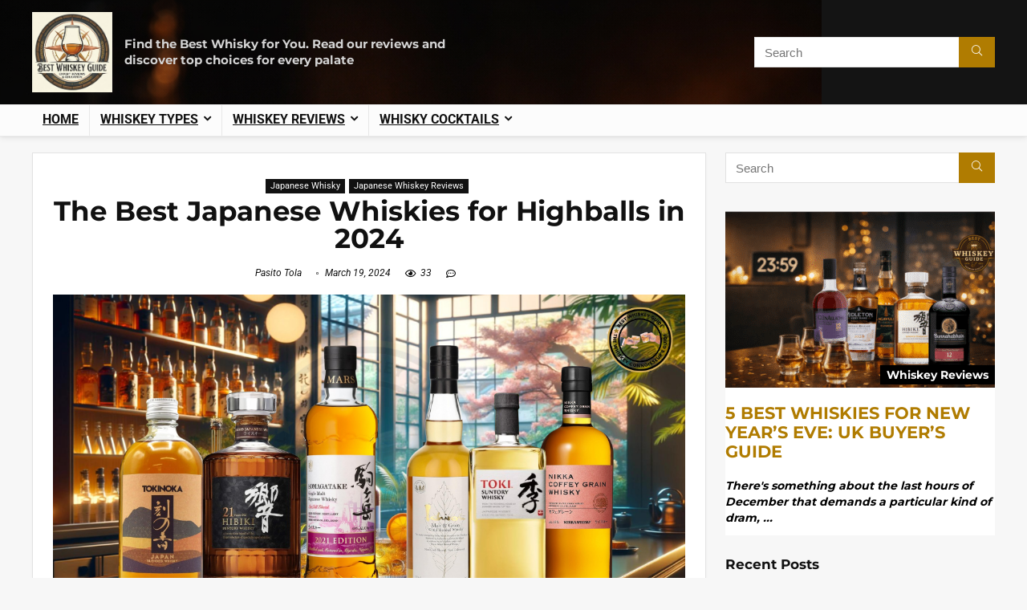

--- FILE ---
content_type: text/html; charset=UTF-8
request_url: https://bestwhiskeyguide.com/best-japanese-whiskies-for-highballs-in-2024/
body_size: 48975
content:
<!DOCTYPE html>
<html lang="en-US" prefix="og: https://ogp.me/ns#">
<head>
<meta name="viewport" content="width=device-width, initial-scale=1.0">
<meta charset="UTF-8" />
<meta property="og:title" content="The Best Japanese Whiskies for Highballs in 2024"/>
<meta property="og:description" content="Best Japanese Whiskies for Highballs in 2024 are the pinnacle of cocktail craftsmanship. Indulge in our hedonistic journey through luxurious Nikka Coffey Grain,"/>
<meta property="og:url" content="/best-japanese-whiskies-for-highballs-in-2024/"/>
<meta property="og:image:alt" content="Best Japanese Whiskies for Highballs"/>
<meta property="og:image" content="https://bestwhiskeyguide.com/wp-content/uploads/2024/02/Best-Japanese-Whiskies-for-Highballs-2.png"/>
<meta property="og:image:width" content="1200" />
<meta property="og:image:height" content="620" />
<meta property="og:type" content="article"/>
<meta property="og:article:published_time" content="2024-02-15 16:51:47"/>
<meta property="og:article:modified_time" content="2024-03-19 23:45:28"/>
<meta property="og:article:tag" content="japanese whiskey"/>
<meta property="og:article:tag" content="whiskey"/>
<meta name="twitter:card" content="summary">
<meta name="twitter:title" content="The Best Japanese Whiskies for Highballs in 2024"/>
<meta name="twitter:description" content="Best Japanese Whiskies for Highballs in 2024 are the pinnacle of cocktail craftsmanship. Indulge in our hedonistic journey through luxurious Nikka Coffey Grain,"/>
<meta name="twitter:image" content="https://bestwhiskeyguide.com/wp-content/uploads/2024/02/Best-Japanese-Whiskies-for-Highballs-2.png"/>
<meta name="twitter:image:alt" content="Best Japanese Whiskies for Highballs"/>
<meta name="author" content="Pasito Tola"/>
<meta name="description" content="Discover the best Japanese whiskies for highballs in 2024, featuring top picks like Nikka, Hibiki, and Toki, perfect for crafting sublime whisky cocktails."/>
<meta name="robots" content="follow, index, max-snippet:-1, max-video-preview:-1, max-image-preview:large"/>
<meta property="og:locale" content="en_US" />
<meta property="og:type" content="article" />
<meta property="og:title" content="The Best Japanese Whiskies for Highballs in 2024 - Best Whiskey Guide" />
<meta property="og:description" content="Discover the best Japanese whiskies for highballs in 2024, featuring top picks like Nikka, Hibiki, and Toki, perfect for crafting sublime whisky cocktails." />
<meta property="og:url" content="https://bestwhiskeyguide.com/best-japanese-whiskies-for-highballs-in-2024/" />
<meta property="og:site_name" content="Best Whiskey Guide" />
<meta property="article:tag" content="japanese whiskey" />
<meta property="article:tag" content="whiskey" />
<meta property="article:section" content="Japanese Whisky" />
<meta property="og:updated_time" content="2024-03-19T23:45:28+00:00" />
<meta property="og:image" content="https://bestwhiskeyguide.com/wp-content/uploads/2024/02/Best-Japanese-Whiskies-for-Highballs-2.png" />
<meta property="og:image:secure_url" content="https://bestwhiskeyguide.com/wp-content/uploads/2024/02/Best-Japanese-Whiskies-for-Highballs-2.png" />
<meta property="og:image:width" content="1200" />
<meta property="og:image:height" content="620" />
<meta property="og:image:alt" content="Best Japanese Whiskies for Highballs" />
<meta property="og:image:type" content="image/png" />
<meta property="article:published_time" content="2024-02-15T16:51:47+00:00" />
<meta property="article:modified_time" content="2024-03-19T23:45:28+00:00" />
<meta name="twitter:card" content="summary_large_image" />
<meta name="twitter:title" content="The Best Japanese Whiskies for Highballs in 2024 - Best Whiskey Guide" />
<meta name="twitter:description" content="Discover the best Japanese whiskies for highballs in 2024, featuring top picks like Nikka, Hibiki, and Toki, perfect for crafting sublime whisky cocktails." />
<meta name="twitter:creator" content="@TolaPasito" />
<meta name="twitter:image" content="https://bestwhiskeyguide.com/wp-content/uploads/2024/02/Best-Japanese-Whiskies-for-Highballs-2.png" />
<meta name="twitter:label1" content="Written by" />
<meta name="twitter:data1" content="Pasito Tola" />
<meta name="twitter:label2" content="Time to read" />
<meta name="twitter:data2" content="6 minutes" />
<meta name="generator" content="Site Kit by Google 1.170.0" />
<meta name="p:domain_verify" content="617306d338b9decdfe7fb974eb487bf8"/>
<meta name="generator" content="Powered by Slider Revolution 6.7.13 - responsive, Mobile-Friendly Slider Plugin for WordPress with comfortable drag and drop interface." />
<meta name="google-adsense-platform-account" content="ca-host-pub-2644536267352236">
<meta name="google-adsense-platform-domain" content="sitekit.withgoogle.com">
<meta name="generator" content="Elementor 3.34.2; features: e_font_icon_svg, additional_custom_breakpoints; settings: css_print_method-external, google_font-enabled, font_display-swap">
<meta name="msapplication-TileImage" content="https://bestwhiskeyguide.com/wp-content/uploads/2023/12/cropped-cropped-bestwhiskeyguide.logo_-270x270.png" />


<script id="bv-lazyload-images" data-cfasync="false" bv-exclude="true">var __defProp=Object.defineProperty;var __name=(target,value)=>__defProp(target,"name",{value,configurable:!0});var bv_lazyload_event_listener="load",bv_lazyload_events=["mousemove","click","keydown","wheel","touchmove","touchend"],bv_use_srcset_attr=!1,bv_style_observer,img_observer,picture_lazy_observer;bv_lazyload_event_listener=="load"?window.addEventListener("load",event=>{handle_lazyload_images()}):bv_lazyload_event_listener=="readystatechange"&&document.addEventListener("readystatechange",event=>{document.readyState==="interactive"&&handle_lazyload_images()});function add_lazyload_image_event_listeners(handle_lazyload_images2){bv_lazyload_events.forEach(function(event){document.addEventListener(event,handle_lazyload_images2,!0)})}__name(add_lazyload_image_event_listeners,"add_lazyload_image_event_listeners");function remove_lazyload_image_event_listeners(){bv_lazyload_events.forEach(function(event){document.removeEventListener(event,handle_lazyload_images,!0)})}__name(remove_lazyload_image_event_listeners,"remove_lazyload_image_event_listeners");function bv_replace_lazyloaded_image_url(element2){let src_value=element2.getAttribute("bv-data-src"),srcset_value=element2.getAttribute("bv-data-srcset"),currentSrc=element2.getAttribute("src");currentSrc&&currentSrc.startsWith("data:image/svg+xml")&&(bv_use_srcset_attr&&srcset_value&&element2.setAttribute("srcset",srcset_value),src_value&&element2.setAttribute("src",src_value))}__name(bv_replace_lazyloaded_image_url,"bv_replace_lazyloaded_image_url");function bv_replace_inline_style_image_url(element2){let bv_style_attr=element2.getAttribute("bv-data-style");if(console.log(bv_style_attr),bv_style_attr){let currentStyles=element2.getAttribute("style")||"",newStyle=currentStyles+(currentStyles?";":"")+bv_style_attr;element2.setAttribute("style",newStyle)}else console.log("BV_STYLE_ATTRIBUTE_NOT_FOUND : "+entry)}__name(bv_replace_inline_style_image_url,"bv_replace_inline_style_image_url");function handleLazyloadImages(entries){entries.map(entry2=>{entry2.isIntersecting&&(bv_replace_lazyloaded_image_url(entry2.target),img_observer.unobserve(entry2.target))})}__name(handleLazyloadImages,"handleLazyloadImages");function handleOnscreenInlineStyleImages(entries){entries.map(entry2=>{entry2.isIntersecting&&(bv_replace_inline_style_image_url(entry2.target),bv_style_observer.unobserve(entry2.target))})}__name(handleOnscreenInlineStyleImages,"handleOnscreenInlineStyleImages");function handlePictureTags(entries){entries.map(entry2=>{entry2.isIntersecting&&(bv_replace_picture_tag_url(entry2.target),picture_lazy_observer.unobserve(entry2.target))})}__name(handlePictureTags,"handlePictureTags");function bv_replace_picture_tag_url(element2){const child_elements=element2.children;for(let i=0;i<child_elements.length;i++){let child_elem=child_elements[i],_srcset=child_elem.getAttribute("bv-data-srcset"),_src=child_elem.getAttribute("bv-data-src");_srcset&&child_elem.setAttribute("srcset",_srcset),_src&&child_elem.setAttribute("src",_src),bv_replace_picture_tag_url(child_elem)}}__name(bv_replace_picture_tag_url,"bv_replace_picture_tag_url"),"IntersectionObserver"in window&&(bv_style_observer=new IntersectionObserver(handleOnscreenInlineStyleImages),img_observer=new IntersectionObserver(handleLazyloadImages),picture_lazy_observer=new IntersectionObserver(handlePictureTags));function handle_lazyload_images(){"IntersectionObserver"in window?(document.querySelectorAll(".bv-lazyload-bg-style").forEach(target_element=>{bv_style_observer.observe(target_element)}),document.querySelectorAll(".bv-lazyload-tag-img").forEach(img_element=>{img_observer.observe(img_element)}),document.querySelectorAll(".bv-lazyload-picture").forEach(picture_element=>{picture_lazy_observer.observe(picture_element)})):(document.querySelectorAll(".bv-lazyload-bg-style").forEach(target_element=>{bv_replace_inline_style_image_url(target_element)}),document.querySelectorAll(".bv-lazyload-tag-img").forEach(target_element=>{bv_replace_lazyloaded_image_url(target_element)}),document.querySelectorAll(".bv-lazyload-picture").forEach(picture_element=>{bv_replace_picture_tag_url(element)}))}__name(handle_lazyload_images,"handle_lazyload_images");
</script>

<script id="bv-dl-scripts-list" data-cfasync="false" bv-exclude="true">
var scriptAttrs = [{"attrs":{"type":"text\/javascript","id":"google_gtagjs-js-consent-mode-data-layer","defer":true,"data-cfasync":false,"bv_inline_delayed":true,"async":false},"bv_unique_id":"yGGADmBRXqF9ZNbPm3cp","reference":0},{"attrs":{"defer":true,"data-cfasync":false,"bv_inline_delayed":true,"type":"text\/javascript","async":false},"bv_unique_id":"OWvaLgujJwa19pt9GIDD","reference":1},{"attrs":{"type":"text\/javascript","src":"https:\/\/bestwhiskeyguide.com\/wp-content\/uploads\/al_opt_content\/SCRIPT\/bestwhiskeyguide.com\/.\/wp-includes\/js\/jquery\/694a2da5190636b54b78d478\/694a2da5190636b54b78d478-16cb9084c573484b0cbcd8b282b41204_jquery.min.js?ver=3.7.1","id":"jquery-core-js","defer":true,"data-cfasync":false,"async":false,"bv_inline_delayed":false},"bv_unique_id":"yYGcXbRS0UXORCaToi1h","reference":2},{"attrs":{"type":"text\/javascript","src":"https:\/\/bestwhiskeyguide.com\/wp-content\/uploads\/al_opt_content\/SCRIPT\/bestwhiskeyguide.com\/.\/wp-includes\/js\/jquery\/694a2da5190636b54b78d478\/694a2da5190636b54b78d478-9ffeb32e2d9efbf8f70caabded242267_jquery-migrate.min.js?ver=3.4.1","id":"jquery-migrate-js","defer":true,"data-cfasync":false,"async":false,"bv_inline_delayed":false},"bv_unique_id":"VqqRcur14CMMuThlLGBd","reference":3},{"attrs":{"defer":true,"data-cfasync":false,"async":false,"type":"text\/javascript","id":"rehub-postview-js-extra","bv_inline_delayed":true},"bv_unique_id":"dlnEaDVTTKaKBS5TsxDH","reference":4},{"attrs":{"defer":true,"data-cfasync":false,"async":false,"type":"text\/javascript","src":"https:\/\/bestwhiskeyguide.com\/wp-content\/plugins\/rehub-framework\/assets\/js\/postviews.js?ver=ae1f5c8a9248408cba2d0d8d8aa2d741","id":"rehub-postview-js","bv_inline_delayed":false},"bv_unique_id":"1pmTMgENtaSL46M7Xsk4","reference":5},{"attrs":{"type":"text\/javascript","src":"https:\/\/bestwhiskeyguide.com\/wp-content\/uploads\/al_opt_content\/SCRIPT\/bestwhiskeyguide.com\/.\/wp-content\/plugins\/revslider\/public\/js\/libs\/694a2da5190636b54b78d478\/694a2da5190636b54b78d478-d8f25b0e6f6ab2617d21c118223ebf08_tptools.js?ver=6.7.13","id":"_tpt-js","data-wp-strategy":"async","defer":true,"data-cfasync":false,"async":false,"bv_inline_delayed":false},"bv_unique_id":"Rge7ijWm8Zs5QHpLgMKF","reference":6},{"attrs":{"type":"text\/javascript","src":"https:\/\/bestwhiskeyguide.com\/wp-content\/uploads\/al_opt_content\/SCRIPT\/bestwhiskeyguide.com\/.\/wp-content\/plugins\/revslider\/public\/js\/694a2da5190636b54b78d478\/694a2da5190636b54b78d478-e08dbb88f1808cc342f0455b82886ce6_sr7.js?ver=6.7.13","id":"sr7-js","data-wp-strategy":"async","defer":true,"data-cfasync":false,"async":false,"bv_inline_delayed":false},"bv_unique_id":"fSUr9ebxtKQ5LIeCxOWV","reference":7},{"attrs":{"type":"text\/javascript","src":"https:\/\/www.googletagmanager.com\/gtag\/js?id=GT-MJP39GW3","id":"google_gtagjs-js","defer":true,"data-cfasync":false,"async":false,"bv_inline_delayed":false},"bv_unique_id":"mGCotjSmJBkwBVTVAE4F","reference":8},{"attrs":{"defer":true,"data-cfasync":false,"async":false,"type":"text\/javascript","id":"google_gtagjs-js-after","bv_inline_delayed":true},"bv_unique_id":"mQfckZate7PQ4JotvWwb","reference":9},{"attrs":{"type":"text\/javascript","defer":true,"data-cfasync":false,"bv_inline_delayed":true,"async":false},"bv_unique_id":"FNLtknk4AHtU9yxJZWmo","reference":10},{"attrs":{"type":"text\/javascript","src":"https:\/\/pagead2.googlesyndication.com\/pagead\/js\/adsbygoogle.js?client=ca-pub-1330291186389622&host=ca-host-pub-2644536267352236","crossorigin":"anonymous","defer":true,"data-cfasync":false,"async":false,"bv_inline_delayed":false},"bv_unique_id":"5hX1vlJVvMgCy83Iuf1E","reference":11},{"attrs":{"defer":true,"data-cfasync":false,"bv_inline_delayed":true,"type":"text\/javascript","async":false},"bv_unique_id":"377HcTIiK5GZm8YOCdpi","reference":12},{"attrs":{"defer":true,"data-cfasync":false,"bv_inline_delayed":true,"type":"text\/javascript","async":false},"bv_unique_id":"QGCcXQofLxhx0Ijum76O","reference":13},{"attrs":{"type":"text\/javascript","src":"https:\/\/bestwhiskeyguide.com\/wp-content\/uploads\/al_opt_content\/SCRIPT\/bestwhiskeyguide.com\/.\/wp-content\/themes\/rehub-theme\/js\/694a2da5190636b54b78d478\/694a2da5190636b54b78d478-3c390fd2a38dea98088456677806240d_tablechart.js?ver=1.9","id":"rehubtablechart-js","defer":true,"data-cfasync":false,"async":false,"bv_inline_delayed":false},"bv_unique_id":"zWELJHVOFWX1z3FGvNjP","reference":14},{"attrs":{"type":"text\/javascript","id":"rehubcompare-js-extra","defer":true,"data-cfasync":false,"bv_inline_delayed":true,"async":false},"bv_unique_id":"apW3at43eu98ufcKNrdR","reference":15},{"attrs":{"type":"text\/javascript","src":"https:\/\/bestwhiskeyguide.com\/wp-content\/uploads\/al_opt_content\/SCRIPT\/bestwhiskeyguide.com\/.\/wp-content\/themes\/rehub-theme\/js\/694a2da5190636b54b78d478\/694a2da5190636b54b78d478-993cd947d2c7cc5fb041a8163528ab6d_comparechart.js?ver=1.9","id":"rehubcompare-js","defer":true,"data-cfasync":false,"async":false,"bv_inline_delayed":false},"bv_unique_id":"PJiiLlln5HMpiJaD3C8B","reference":16},{"attrs":{"type":"text\/javascript","src":"https:\/\/bestwhiskeyguide.com\/wp-content\/uploads\/al_opt_content\/SCRIPT\/bestwhiskeyguide.com\/.\/wp-content\/plugins\/google-site-kit\/dist\/assets\/js\/694a2da5190636b54b78d478\/694a2da5190636b54b78d478-477a6845df57793e8c2881b47bcca64e_googlesitekit-consent-mode-bc2e26cfa69fcd4a8261.js","id":"googlesitekit-consent-mode-js","defer":true,"data-cfasync":false,"async":false,"bv_inline_delayed":false},"bv_unique_id":"BDqwyGHOXfSDIAJYVk61","reference":17},{"attrs":{"type":"text\/javascript","src":"https:\/\/bestwhiskeyguide.com\/wp-content\/uploads\/al_opt_content\/SCRIPT\/bestwhiskeyguide.com\/.\/wp-content\/themes\/rehub-theme\/js\/694a2da5190636b54b78d478\/694a2da5190636b54b78d478-fcc4cf9b3b747e78d4d1140afc96f637_inview.js?ver=1.1","id":"rhinview-js","defer":true,"data-cfasync":false,"async":false,"bv_inline_delayed":false},"bv_unique_id":"aZwbJgkwxvTzHhAFwvvL","reference":18},{"attrs":{"type":"text\/javascript","src":"https:\/\/bestwhiskeyguide.com\/wp-content\/uploads\/al_opt_content\/SCRIPT\/bestwhiskeyguide.com\/.\/wp-content\/themes\/rehub-theme\/js\/694a2da5190636b54b78d478\/694a2da5190636b54b78d478-d222505cd5fd3815673661d46ef95cb1_pgwmodal.js?ver=2.0","id":"rhpgwmodal-js","defer":true,"data-cfasync":false,"async":false,"bv_inline_delayed":false},"bv_unique_id":"Mh6HkuGfwixseJKkrwL6","reference":19},{"attrs":{"type":"text\/javascript","src":"https:\/\/bestwhiskeyguide.com\/wp-content\/uploads\/al_opt_content\/SCRIPT\/bestwhiskeyguide.com\/.\/wp-content\/themes\/rehub-theme\/js\/694a2da5190636b54b78d478\/694a2da5190636b54b78d478-9ae40087f1e5be5ceddb2bb6f70f209d_unveil.js?ver=5.2.1","id":"rhunveil-js","defer":true,"data-cfasync":false,"async":false,"bv_inline_delayed":false},"bv_unique_id":"LNEP7CAGeoHaoj4LXPGf","reference":20},{"attrs":{"type":"text\/javascript","src":"https:\/\/bestwhiskeyguide.com\/wp-content\/uploads\/al_opt_content\/SCRIPT\/bestwhiskeyguide.com\/.\/wp-content\/themes\/rehub-theme\/js\/694a2da5190636b54b78d478\/694a2da5190636b54b78d478-b918c68f8d75f373346d65fa9d79ee31_hoverintent.js?ver=1.9","id":"rhhoverintent-js","defer":true,"data-cfasync":false,"async":false,"bv_inline_delayed":false},"bv_unique_id":"evCqXVtcWOR7Wuc8cBRk","reference":21},{"attrs":{"type":"text\/javascript","src":"https:\/\/bestwhiskeyguide.com\/wp-content\/uploads\/al_opt_content\/SCRIPT\/bestwhiskeyguide.com\/.\/wp-content\/themes\/rehub-theme\/js\/694a2da5190636b54b78d478\/694a2da5190636b54b78d478-85d3d39f2f25f59b11d552c4f2c53c96_countdown.js?ver=1.1","id":"rhcountdown-js","defer":true,"data-cfasync":false,"async":false,"bv_inline_delayed":false},"bv_unique_id":"yBGF2m7EuAvSfQKwZL6q","reference":22},{"attrs":{"type":"text\/javascript","id":"rehub-js-extra","defer":true,"data-cfasync":false,"bv_inline_delayed":true,"async":false},"bv_unique_id":"pKlnsJhM3yQXphI3dhgF","reference":23},{"attrs":{"type":"text\/javascript","src":"https:\/\/bestwhiskeyguide.com\/wp-content\/uploads\/al_opt_content\/SCRIPT\/bestwhiskeyguide.com\/.\/wp-content\/themes\/rehub-theme\/js\/694a2da5190636b54b78d478\/694a2da5190636b54b78d478-65caad90f376ae7ac2e202cf51876fe5_custom.js?ver=19.9.9.2","id":"rehub-js","defer":true,"data-cfasync":false,"async":false,"bv_inline_delayed":false},"bv_unique_id":"Oa9e4peoLL2ZzaX1Mw70","reference":24},{"attrs":{"type":"text\/javascript","id":"rehub-js-after","defer":true,"data-cfasync":false,"bv_inline_delayed":true,"async":false},"bv_unique_id":"S3A8XzYiG637TPKoSOEt","reference":25},{"attrs":{"type":"text\/javascript","id":"wp-consent-api-js-extra","defer":true,"data-cfasync":false,"bv_inline_delayed":true,"async":false},"bv_unique_id":"54JbIymufm9YpC0lOPmM","reference":26},{"attrs":{"type":"text\/javascript","src":"https:\/\/bestwhiskeyguide.com\/wp-content\/uploads\/al_opt_content\/SCRIPT\/bestwhiskeyguide.com\/.\/wp-content\/plugins\/wp-consent-api\/assets\/js\/694a2da5190636b54b78d478\/694a2da5190636b54b78d478-808d0566f925ac38f187341991fe0771_wp-consent-api.min.js?ver=2.0.0","id":"wp-consent-api-js","defer":true,"data-cfasync":false,"async":false,"bv_inline_delayed":false},"bv_unique_id":"QtINNLRU6KzaQksbQCf0","reference":27},{"attrs":{"type":"text\/javascript","id":"cmplz-cookiebanner-js-extra","defer":true,"data-cfasync":false,"bv_inline_delayed":true,"async":false},"bv_unique_id":"56TprS2jcHdwJnwlWTkH","reference":28},{"attrs":{"defer":true,"type":"text\/javascript","src":"https:\/\/bestwhiskeyguide.com\/wp-content\/uploads\/al_opt_content\/SCRIPT\/bestwhiskeyguide.com\/.\/wp-content\/plugins\/complianz-gdpr\/cookiebanner\/js\/694a2da5190636b54b78d478\/694a2da5190636b54b78d478-087de03e5dc079a0742ac8478a5f8c87_complianz.min.js?ver=1765905926","id":"cmplz-cookiebanner-js","data-cfasync":false,"async":false,"bv_inline_delayed":false},"bv_unique_id":"SdX0kuDcUw45Vb8EdNgG","reference":29},{"attrs":{"type":"text\/javascript","id":"cmplz-cookiebanner-js-after","defer":true,"data-cfasync":false,"bv_inline_delayed":true,"async":false},"bv_unique_id":"KOWHiCsiK48UiYPcue9f","reference":30},{"attrs":{"type":"text\/javascript","src":"https:\/\/bestwhiskeyguide.com\/wp-content\/uploads\/al_opt_content\/SCRIPT\/bestwhiskeyguide.com\/.\/wp-content\/themes\/rehub-theme\/js\/694a2da5190636b54b78d478\/694a2da5190636b54b78d478-75bfffa34a09281bd2356ab6cd218403_wishcount.js?ver=1.1","id":"rhwishcount-js","defer":true,"data-cfasync":false,"async":false,"bv_inline_delayed":false},"bv_unique_id":"sdaXlH9rvpmeL78f8x9Z","reference":31},{"attrs":{"type":"text\/javascript","src":"https:\/\/bestwhiskeyguide.com\/wp-content\/uploads\/al_opt_content\/SCRIPT\/bestwhiskeyguide.com\/.\/wp-content\/themes\/rehub-theme\/js\/694a2da5190636b54b78d478\/694a2da5190636b54b78d478-220340398f0231e3ca105f52484859bf_jquery.flexslider-min.js?ver=2.7.4","id":"rhflexslider-js","defer":true,"data-cfasync":false,"async":false,"bv_inline_delayed":false},"bv_unique_id":"jrnHrP6Sot68T5qfN03x","reference":32},{"attrs":{"type":"text\/javascript","src":"https:\/\/bestwhiskeyguide.com\/wp-content\/uploads\/al_opt_content\/SCRIPT\/bestwhiskeyguide.com\/.\/wp-content\/themes\/rehub-theme\/js\/694a2da5190636b54b78d478\/694a2da5190636b54b78d478-e0d620874e92ac69a4b8e100b801a6f3_flexinit.js?ver=2.2.2","id":"flexinit-js","defer":true,"data-cfasync":false,"async":false,"bv_inline_delayed":false},"bv_unique_id":"R5NHre4xxQj5S2qsVxPi","reference":33},{"attrs":{"defer":true,"data-cfasync":false,"async":false,"type":"text\/javascript","src":"https:\/\/bestwhiskeyguide.com\/wp-content\/themes\/rehub-theme\/js\/filterpanel.js?ver=1.1","id":"rhfilterpanel-js","bv_inline_delayed":false},"bv_unique_id":"seQPQ8QuDzAePfJECrJJ","reference":34},{"attrs":{"type":"text\/javascript","src":"https:\/\/bestwhiskeyguide.com\/wp-content\/uploads\/al_opt_content\/SCRIPT\/bestwhiskeyguide.com\/.\/wp-content\/themes\/rehub-theme\/js\/694a2da5190636b54b78d478\/694a2da5190636b54b78d478-db50e5ac2437fc301ba399fbfcea502c_ajaxpagination.js?ver=1.1","id":"rhajaxpagination-js","defer":true,"data-cfasync":false,"async":false,"bv_inline_delayed":false},"bv_unique_id":"GKwcjmEL0tS8HmWjTESl","reference":35},{"attrs":{"type":"module","defer":true,"data-cfasync":false,"bv_inline_delayed":true,"async":false},"bv_unique_id":"ObBPEnFONpAYnOoTqjjv","reference":36},{"attrs":{"src":"data:text\/javascript;base64, [base64]","id":"bv-trigger-listener","type":"text\/javascript","defer":true,"async":false},"bv_unique_id":"d6fe9c24159ed4a27d224d91c70f8fdc","reference":100000000}];
</script>
<script id="bv-web-worker" type="javascript/worker" data-cfasync="false" bv-exclude="true">var __defProp=Object.defineProperty;var __name=(target,value)=>__defProp(target,"name",{value,configurable:!0});self.onmessage=function(e){var counter=e.data.fetch_urls.length;e.data.fetch_urls.forEach(function(fetch_url){loadUrl(fetch_url,function(){console.log("DONE: "+fetch_url),counter=counter-1,counter===0&&self.postMessage({status:"SUCCESS"})})})};async function loadUrl(fetch_url,callback){try{var request=new Request(fetch_url,{mode:"no-cors",redirect:"follow"});await fetch(request),callback()}catch(fetchError){console.log("Fetch Error loading URL:",fetchError);try{var xhr=new XMLHttpRequest;xhr.onerror=callback,xhr.onload=callback,xhr.responseType="blob",xhr.open("GET",fetch_url,!0),xhr.send()}catch(xhrError){console.log("XHR Error loading URL:",xhrError),callback()}}}__name(loadUrl,"loadUrl");
</script>
<script id="bv-web-worker-handler" data-cfasync="false" bv-exclude="true">var __defProp=Object.defineProperty;var __name=(target,value)=>__defProp(target,"name",{value,configurable:!0});if(typeof scriptAttrs<"u"&&Array.isArray(scriptAttrs)&&scriptAttrs.length>0){const lastElement=scriptAttrs[scriptAttrs.length-1];if(lastElement.attrs&&lastElement.attrs.id==="bv-trigger-listener"){var bv_custom_ready_state_value="loading";Object.defineProperty(document,"readyState",{get:__name(function(){return bv_custom_ready_state_value},"get"),set:__name(function(){},"set")})}}if(typeof scriptAttrs>"u"||!Array.isArray(scriptAttrs))var scriptAttrs=[];if(typeof linkStyleAttrs>"u"||!Array.isArray(linkStyleAttrs))var linkStyleAttrs=[];function isMobileDevice(){return window.innerWidth<=500}__name(isMobileDevice,"isMobileDevice");var js_dom_loaded=!1;document.addEventListener("DOMContentLoaded",()=>{js_dom_loaded=!0});const EVENTS=["mousemove","click","keydown","wheel","touchmove","touchend"];var scriptUrls=[],styleUrls=[],bvEventCalled=!1,workerFinished=!1,functionExec=!1,scriptsInjected=!1,stylesInjected=!1,bv_load_event_fired=!1,autoInjectTimerStarted=!1;const BV_AUTO_INJECT_ENABLED=!0,BV_DESKTOP_AUTO_INJECT_DELAY=1e3,BV_MOBILE_AUTO_INJECT_DELAY=1e4,BV_WORKER_TIMEOUT_DURATION=3e3;scriptAttrs.forEach((scriptAttr,index)=>{scriptAttr.attrs.src&&!scriptAttr.attrs.src.includes("data:text/javascript")&&(scriptUrls[index]=scriptAttr.attrs.src)}),linkStyleAttrs.forEach((linkAttr,index)=>{styleUrls[index]=linkAttr.attrs.href});var fetchUrls=scriptUrls.concat(styleUrls);function addEventListeners(bvEventHandler2){EVENTS.forEach(function(event){document.addEventListener(event,bvEventFired,!0),document.addEventListener(event,bvEventHandler2,!0)})}__name(addEventListeners,"addEventListeners");function removeEventListeners(){EVENTS.forEach(function(event){document.removeEventListener(event,bvEventHandler,!0)})}__name(removeEventListeners,"removeEventListeners");function bvEventFired(){bvEventCalled||(bvEventCalled=!0,workerFinished=!0)}__name(bvEventFired,"bvEventFired");function bvGetElement(attributes,element){Object.keys(attributes).forEach(function(attr){attr==="async"?element.async=attributes[attr]:attr==="innerHTML"?element.innerHTML=atob(attributes[attr]):element.setAttribute(attr,attributes[attr])})}__name(bvGetElement,"bvGetElement");function bvAddElement(attr,element){var attributes=attr.attrs;if(attributes.bv_inline_delayed){let bvScriptId=attr.bv_unique_id,bvScriptElement=document.querySelector("[bv_unique_id='"+bvScriptId+"']");bvScriptElement?(!attributes.innerHTML&&!attributes.src&&bvScriptElement.textContent.trim()!==""&&(attributes.src="data:text/javascript;base64, "+btoa(unescape(encodeURIComponent(bvScriptElement.textContent)))),bvGetElement(attributes,element),bvScriptElement.after(element)):console.log(`Script not found for ${bvScriptId}`)}else{bvGetElement(attributes,element);var templateId=attr.bv_unique_id,targetElement=document.querySelector("[id='"+templateId+"']");targetElement&&targetElement.after(element)}}__name(bvAddElement,"bvAddElement");function injectStyles(){if(stylesInjected){console.log("Styles already injected, skipping");return}stylesInjected=!0,document.querySelectorAll('style[type="bv_inline_delayed_css"], template[id]').forEach(element=>{if(element.tagName.toLowerCase()==="style"){var new_style=document.createElement("style");new_style.type="text/css",new_style.textContent=element.textContent,element.after(new_style),new_style.parentNode?element.remove():console.log("PARENT NODE NOT FOUND")}else if(element.tagName.toLowerCase()==="template"){var templateId=element.id,linkStyleAttr=linkStyleAttrs.find(attr=>attr.bv_unique_id===templateId);if(linkStyleAttr){var link=document.createElement("link");bvAddElement(linkStyleAttr,link),element.parentNode&&element.parentNode.replaceChild(link,element),console.log("EXTERNAL STYLE ADDED")}else console.log(`No linkStyleAttr found for template ID ${templateId}`)}}),linkStyleAttrs.forEach((linkStyleAttr,index)=>{console.log("STYLE ADDED");var element=document.createElement("link");bvAddElement(linkStyleAttr,element)})}__name(injectStyles,"injectStyles");function injectScripts(){if(scriptsInjected){console.log("Scripts already injected, skipping");return}scriptsInjected=!0;let last_script_element;scriptAttrs.forEach((scriptAttr,index)=>{if(bv_custom_ready_state_value==="loading"&&scriptAttr.attrs&&scriptAttr.attrs.is_first_defer_element===!0)if(last_script_element){const readyStateScript=document.createElement("script");readyStateScript.src="data:text/javascript;base64, "+btoa(unescape(encodeURIComponent("bv_custom_ready_state_value = 'interactive';"))),readyStateScript.async=!1,last_script_element.after(readyStateScript)}else bv_custom_ready_state_value="interactive",console.log('Ready state manually set to "interactive"');console.log("JS ADDED");var element=document.createElement("script");last_script_element=element,bvAddElement(scriptAttr,element)})}__name(injectScripts,"injectScripts");function bvEventHandler(){console.log("EVENT FIRED"),js_dom_loaded&&bvEventCalled&&workerFinished&&!functionExec&&(functionExec=!0,injectStyles(),injectScripts(),removeEventListeners())}__name(bvEventHandler,"bvEventHandler");function autoInjectScriptsAfterLoad(){js_dom_loaded&&workerFinished&&!scriptsInjected&&!stylesInjected&&(console.log("Auto-injecting styles and scripts after timer"),injectStyles(),injectScripts())}__name(autoInjectScriptsAfterLoad,"autoInjectScriptsAfterLoad");function startAutoInjectTimer(){if(BV_AUTO_INJECT_ENABLED&&!autoInjectTimerStarted&&bv_load_event_fired&&!bvEventCalled){autoInjectTimerStarted=!0;var delay=isMobileDevice()?BV_MOBILE_AUTO_INJECT_DELAY:BV_DESKTOP_AUTO_INJECT_DELAY;console.log("Starting auto-inject timer with delay: "+delay+"ms"),setTimeout(function(){autoInjectScriptsAfterLoad()},delay)}}__name(startAutoInjectTimer,"startAutoInjectTimer"),addEventListeners(bvEventHandler);var requestObject=window.URL||window.webkitURL,bvWorker=new Worker(requestObject.createObjectURL(new Blob([document.getElementById("bv-web-worker").textContent],{type:"text/javascript"})));bvWorker.onmessage=function(e){e.data.status==="SUCCESS"&&(console.log("WORKER_FINISHED"),workerFinished=!0,bvEventHandler(),startAutoInjectTimer())},addEventListener("load",()=>{bvEventHandler(),bv_call_fetch_urls(),bv_load_event_fired=!0});function bv_call_fetch_urls(){!bv_load_event_fired&&!workerFinished&&(bvWorker.postMessage({fetch_urls:fetchUrls}),bv_initiate_worker_timer())}__name(bv_call_fetch_urls,"bv_call_fetch_urls"),setTimeout(function(){bv_call_fetch_urls()},5e3);function bv_initiate_worker_timer(){setTimeout(function(){workerFinished||(console.log("WORKER_TIMEDOUT"),workerFinished=!0,bvWorker.terminate()),bvEventHandler(),startAutoInjectTimer()},BV_WORKER_TIMEOUT_DURATION)}__name(bv_initiate_worker_timer,"bv_initiate_worker_timer");
</script>




<link rel="profile" href="https://gmpg.org/xfn/11" />
<link rel="pingback" href="https://bestwhiskeyguide.com/xmlrpc.php" />

<script type="bv_inline_delayed_js" bv_unique_id="yGGADmBRXqF9ZNbPm3cp" id="google_gtagjs-js-consent-mode-data-layer" defer="1" data-cfasync="" bv_inline_delayed="1" async="">/* <![CDATA[ */
window.dataLayer = window.dataLayer || [];function gtag(){dataLayer.push(arguments);}
gtag('consent', 'default', {"ad_personalization":"denied","ad_storage":"denied","ad_user_data":"denied","analytics_storage":"denied","functionality_storage":"denied","security_storage":"denied","personalization_storage":"denied","region":["AT","BE","BG","CH","CY","CZ","DE","DK","EE","ES","FI","FR","GB","GR","HR","HU","IE","IS","IT","LI","LT","LU","LV","MT","NL","NO","PL","PT","RO","SE","SI","SK"],"wait_for_update":500});
window._googlesitekitConsentCategoryMap = {"statistics":["analytics_storage"],"marketing":["ad_storage","ad_user_data","ad_personalization"],"functional":["functionality_storage","security_storage"],"preferences":["personalization_storage"]};
window._googlesitekitConsents = {"ad_personalization":"denied","ad_storage":"denied","ad_user_data":"denied","analytics_storage":"denied","functionality_storage":"denied","security_storage":"denied","personalization_storage":"denied","region":["AT","BE","BG","CH","CY","CZ","DE","DK","EE","ES","FI","FR","GB","GR","HR","HU","IE","IS","IT","LI","LT","LU","LV","MT","NL","NO","PL","PT","RO","SE","SI","SK"],"wait_for_update":500};
/* ]]> */</script>



























<title>The Best Japanese Whiskies for Highballs in 2024 - Best Whiskey Guide</title>


<link rel="canonical" href="https://bestwhiskeyguide.com/best-japanese-whiskies-for-highballs-in-2024/" />



























<script type="application/ld+json" class="rank-math-schema">{"@context":"https://schema.org","@graph":[[{"@context":"https://schema.org","@type":"SiteNavigationElement","@id":"#rank-math-toc","url":"https://bestwhiskeyguide.com/best-japanese-whiskies-for-highballs-in-2024/#nikka-coffey-grain-whisky-95-100"},{"@context":"https://schema.org","@type":"SiteNavigationElement","@id":"#rank-math-toc","url":"https://bestwhiskeyguide.com/best-japanese-whiskies-for-highballs-in-2024/#tokinoka-blended-whisky-92-100"},{"@context":"https://schema.org","@type":"SiteNavigationElement","@id":"#rank-math-toc","url":"https://bestwhiskeyguide.com/best-japanese-whiskies-for-highballs-in-2024/#mars-whisky-komagatake-single-malt-88-100"},{"@context":"https://schema.org","@type":"SiteNavigationElement","@id":"#rank-math-toc","url":"https://bestwhiskeyguide.com/best-japanese-whiskies-for-highballs-in-2024/#hibiki-21-year-old-japanese-harmony-whisky-99-100"},{"@context":"https://schema.org","@type":"SiteNavigationElement","@id":"#rank-math-toc","url":"https://bestwhiskeyguide.com/best-japanese-whiskies-for-highballs-in-2024/#ichiros-malt-grain-blended-whisky-90-100"},{"@context":"https://schema.org","@type":"SiteNavigationElement","@id":"#rank-math-toc","url":"https://bestwhiskeyguide.com/best-japanese-whiskies-for-highballs-in-2024/#suntory-whisky-toki-86-100"},{"@context":"https://schema.org","@type":"SiteNavigationElement","@id":"#rank-math-toc","url":"https://bestwhiskeyguide.com/best-japanese-whiskies-for-highballs-in-2024/#the-art-of-the-highball"},{"@context":"https://schema.org","@type":"SiteNavigationElement","@id":"#rank-math-toc","url":"https://bestwhiskeyguide.com/best-japanese-whiskies-for-highballs-in-2024/#conclusion-of-the-best-japanese-whiskies-for-highballs"},{"@context":"https://schema.org","@type":"SiteNavigationElement","@id":"#rank-math-toc","url":"https://bestwhiskeyguide.com/best-japanese-whiskies-for-highballs-in-2024/#fa-qs-of-the-best-japanese-whiskies-for-highballs-in-2024"},{"@context":"https://schema.org","@type":"SiteNavigationElement","@id":"#rank-math-toc","url":"https://bestwhiskeyguide.com/best-japanese-whiskies-for-highballs-in-2024/#which-whiskey-is-best-for-a-highball"},{"@context":"https://schema.org","@type":"SiteNavigationElement","@id":"#rank-math-toc","url":"https://bestwhiskeyguide.com/best-japanese-whiskies-for-highballs-in-2024/#what-is-a-japanese-whiskey-highball"},{"@context":"https://schema.org","@type":"SiteNavigationElement","@id":"#rank-math-toc","url":"https://bestwhiskeyguide.com/best-japanese-whiskies-for-highballs-in-2024/#what-is-the-most-popular-whiskey-in-japan"},{"@context":"https://schema.org","@type":"SiteNavigationElement","@id":"#rank-math-toc","url":"https://bestwhiskeyguide.com/best-japanese-whiskies-for-highballs-in-2024/#why-are-highballs-so-popular-in-japan"},{"@context":"https://schema.org","@type":"SiteNavigationElement","@id":"#rank-math-toc","url":"https://bestwhiskeyguide.com/best-japanese-whiskies-for-highballs-in-2024/#what-is-a-yamazaki-highball"},{"@context":"https://schema.org","@type":"SiteNavigationElement","@id":"#rank-math-toc","url":"https://bestwhiskeyguide.com/best-japanese-whiskies-for-highballs-in-2024/#what-is-the-japanese-highball-called"},{"@context":"https://schema.org","@type":"SiteNavigationElement","@id":"#rank-math-toc","url":"https://bestwhiskeyguide.com/best-japanese-whiskies-for-highballs-in-2024/#how-to-order-a-highball-in-japanese"},{"@context":"https://schema.org","@type":"SiteNavigationElement","@id":"#rank-math-toc","url":"https://bestwhiskeyguide.com/best-japanese-whiskies-for-highballs-in-2024/#what-is-a-highball-in-tokyo"},{"@context":"https://schema.org","@type":"SiteNavigationElement","@id":"#rank-math-toc","url":"https://bestwhiskeyguide.com/best-japanese-whiskies-for-highballs-in-2024/#what-percentage-of-alcohol-is-in-a-japanese-highball"}],{"@type":["Person","Organization"],"@id":"https://bestwhiskeyguide.com/#person","name":"Best Whiskey Guide","logo":{"@type":"ImageObject","@id":"https://bestwhiskeyguide.com/#logo","url":"https://bestwhiskeyguide.com/wp-content/uploads/2023/12/bestwhiskeyguide.logo_.png","contentUrl":"https://bestwhiskeyguide.com/wp-content/uploads/2023/12/bestwhiskeyguide.logo_.png","caption":"Best Whiskey Guide","inLanguage":"en-US","width":"500","height":"500"},"image":{"@type":"ImageObject","@id":"https://bestwhiskeyguide.com/#logo","url":"https://bestwhiskeyguide.com/wp-content/uploads/2023/12/bestwhiskeyguide.logo_.png","contentUrl":"https://bestwhiskeyguide.com/wp-content/uploads/2023/12/bestwhiskeyguide.logo_.png","caption":"Best Whiskey Guide","inLanguage":"en-US","width":"500","height":"500"}},{"@type":"WebSite","@id":"https://bestwhiskeyguide.com/#website","url":"https://bestwhiskeyguide.com","name":"Best Whiskey Guide","publisher":{"@id":"https://bestwhiskeyguide.com/#person"},"inLanguage":"en-US"},{"@type":"ImageObject","@id":"https://bestwhiskeyguide.com/wp-content/uploads/2024/02/Best-Japanese-Whiskies-for-Highballs-2.png","url":"https://bestwhiskeyguide.com/wp-content/uploads/2024/02/Best-Japanese-Whiskies-for-Highballs-2.png","width":"1200","height":"620","caption":"Best Japanese Whiskies for Highballs","inLanguage":"en-US"},{"@type":"WebPage","@id":"https://bestwhiskeyguide.com/best-japanese-whiskies-for-highballs-in-2024/#webpage","url":"https://bestwhiskeyguide.com/best-japanese-whiskies-for-highballs-in-2024/","name":"The Best Japanese Whiskies for Highballs in 2024 - Best Whiskey Guide","datePublished":"2024-02-15T16:51:47+00:00","dateModified":"2024-03-19T23:45:28+00:00","isPartOf":{"@id":"https://bestwhiskeyguide.com/#website"},"primaryImageOfPage":{"@id":"https://bestwhiskeyguide.com/wp-content/uploads/2024/02/Best-Japanese-Whiskies-for-Highballs-2.png"},"inLanguage":"en-US"},{"@type":"Person","@id":"https://bestwhiskeyguide.com/author/admin/","name":"Pasito Tola","url":"https://bestwhiskeyguide.com/author/admin/","image":{"@type":"ImageObject","@id":"https://secure.gravatar.com/avatar/be4324f28f92c5fb320b2599331d2a4d6e3f55cdf19d4052c93453473746f8ca?s=96&amp;d=mm&amp;r=g","url":"https://secure.gravatar.com/avatar/be4324f28f92c5fb320b2599331d2a4d6e3f55cdf19d4052c93453473746f8ca?s=96&amp;d=mm&amp;r=g","caption":"Pasito Tola","inLanguage":"en-US"},"sameAs":["https://bestwhiskeyguide.com","https://twitter.com/TolaPasito"]},{"@type":"BlogPosting","headline":"The Best Japanese Whiskies for Highballs in 2024 - Best Whiskey Guide","keywords":"Best Japanese Whiskies for Highballs","datePublished":"2024-02-15T16:51:47+00:00","dateModified":"2024-03-19T23:45:28+00:00","articleSection":"Japanese Whiskey Reviews, Japanese Whisky","author":{"@id":"https://bestwhiskeyguide.com/author/admin/","name":"Pasito Tola"},"publisher":{"@id":"https://bestwhiskeyguide.com/#person"},"description":"Discover the best Japanese whiskies for highballs in 2024, featuring top picks like Nikka, Hibiki, and Toki, perfect for crafting sublime whisky cocktails.","name":"The Best Japanese Whiskies for Highballs in 2024 - Best Whiskey Guide","@id":"https://bestwhiskeyguide.com/best-japanese-whiskies-for-highballs-in-2024/#richSnippet","isPartOf":{"@id":"https://bestwhiskeyguide.com/best-japanese-whiskies-for-highballs-in-2024/#webpage"},"image":{"@id":"https://bestwhiskeyguide.com/wp-content/uploads/2024/02/Best-Japanese-Whiskies-for-Highballs-2.png"},"inLanguage":"en-US","mainEntityOfPage":{"@id":"https://bestwhiskeyguide.com/best-japanese-whiskies-for-highballs-in-2024/#webpage"}}]}</script>


<link rel='dns-prefetch' href='//www.googletagmanager.com' />
<link rel='dns-prefetch' href='//fonts.googleapis.com' />
<link rel='dns-prefetch' href='//pagead2.googlesyndication.com' />
<link rel="alternate" type="application/rss+xml" title="Best Whiskey Guide &raquo; Feed" href="https://bestwhiskeyguide.com/feed/" />
<link rel="alternate" type="application/rss+xml" title="Best Whiskey Guide &raquo; Comments Feed" href="https://bestwhiskeyguide.com/comments/feed/" />
<link rel="alternate" type="application/rss+xml" title="Best Whiskey Guide &raquo; The Best Japanese Whiskies for Highballs in 2024 Comments Feed" href="https://bestwhiskeyguide.com/best-japanese-whiskies-for-highballs-in-2024/feed/" />
<link rel="alternate" title="oEmbed (JSON)" type="application/json+oembed" href="https://bestwhiskeyguide.com/wp-json/oembed/1.0/embed?url=https%3A%2F%2Fbestwhiskeyguide.com%2Fbest-japanese-whiskies-for-highballs-in-2024%2F" />
<link rel="alternate" title="oEmbed (XML)" type="text/xml+oembed" href="https://bestwhiskeyguide.com/wp-json/oembed/1.0/embed?url=https%3A%2F%2Fbestwhiskeyguide.com%2Fbest-japanese-whiskies-for-highballs-in-2024%2F&#038;format=xml" />
		<script type="bv_inline_delayed_js" bv_unique_id="OWvaLgujJwa19pt9GIDD" defer="1" data-cfasync="" bv_inline_delayed="1" async="">function cmplzCallClarity(method, params) {
                if (typeof window.clarity === 'function') {
                    try {
                        window.clarity(method, params);
                    } catch (e) {
                        console.warn('Clarity API error:', e);
                    }
                }
            }

            function cmplzGetConsentFromEvent(e) {
                var d = e && e.detail && e.detail.categories ? e.detail.categories : [];
                var categories = Array.isArray(d) ? d : [];

                return {
                    analyticsAllowed: categories.indexOf('statistics') !== -1,
                    adsAllowed: categories.indexOf('marketing') !== -1
                };
            }

            function cmplzSendClarityConsent(analyticsAllowed, adsAllowed) {
                var status = function (b) { return b ? "granted" : "denied"; };
                cmplzCallClarity('consentv2', {
                    analytics_Storage: status(!!analyticsAllowed),
                    ad_Storage: status(!!adsAllowed)
                });
            }

            function cmplzEraseClarityCookies() {
                cmplzCallClarity('consent', false);
            }

            document.addEventListener('cmplz_fire_categories', function (e) {
                var consent = cmplzGetConsentFromEvent(e);
                cmplzSendClarityConsent(consent.analyticsAllowed, consent.adsAllowed);
            });

            document.addEventListener('cmplz_revoke', function (e) {
                var consent = cmplzGetConsentFromEvent(e);
                cmplzSendClarityConsent(consent.analyticsAllowed, consent.adsAllowed);
                if (!consent.analyticsAllowed && !consent.adsAllowed) {
                    cmplzEraseClarityCookies();
                }
            });</script>
		<style id='wp-img-auto-sizes-contain-inline-css' type='text/css'>
img:is([sizes=auto i],[sizes^="auto," i]){contain-intrinsic-size:3000px 1500px}
/*# sourceURL=wp-img-auto-sizes-contain-inline-css */
</style>
<link rel='stylesheet' id='rhstyle-css' href='https://bestwhiskeyguide.com/wp-content/themes/rehub-theme/style.css?ver=19.9.9.2' type='text/css' media='all' />
<link rel='stylesheet' id='rhslidingpanel-css' href='https://bestwhiskeyguide.com/wp-content/themes/rehub-theme/css/slidingpanel.css?ver=1.0' type='text/css' media='all' />
<link rel='stylesheet' id='rhcompare-css' href='https://bestwhiskeyguide.com/wp-content/themes/rehub-theme/css/dynamiccomparison.css?ver=1.3' type='text/css' media='all' />
<link rel='stylesheet' id='wpzoom-elementor-addons-css-backend-image-box-css' href='https://bestwhiskeyguide.com/wp-content/plugins/wpzoom-elementor-addons/includes/widgets/image-box/backend.css?ver=1.3.1' type='text/css' media='all' />
<link rel='stylesheet' id='font-awesome-5-all-css' href='https://bestwhiskeyguide.com/wp-content/plugins/elementor/assets/lib/font-awesome/css/all.min.css?ver=1.3.1' type='text/css' media='all' />
<link rel='stylesheet' id='wpzoom-elementor-addons-css-backend-featured-category-css' href='https://bestwhiskeyguide.com/wp-content/plugins/wpzoom-elementor-addons/includes/widgets/featured-category/backend.css?ver=1.3.1' type='text/css' media='all' />
<style id='wp-emoji-styles-inline-css' type='text/css'>

	img.wp-smiley, img.emoji {
		display: inline !important;
		border: none !important;
		box-shadow: none !important;
		height: 1em !important;
		width: 1em !important;
		margin: 0 0.07em !important;
		vertical-align: -0.1em !important;
		background: none !important;
		padding: 0 !important;
	}
/*# sourceURL=wp-emoji-styles-inline-css */
</style>
<link rel='stylesheet' id='wp-block-library-css' href='https://bestwhiskeyguide.com/wp-content/plugins/gutenberg/build/styles/block-library/style.min.css?ver=22.4.0' type='text/css' media='all' />
<style id='bssb-social-share-style-inline-css' type='text/css'>
.dashicons{font-family:dashicons!important}.wp-block-bssb-social-share *{-webkit-box-sizing:border-box;box-sizing:border-box}.wp-block-bssb-social-share ul.bssbSocialShare{display:-webkit-inline-box;display:-ms-inline-flexbox;display:inline-flex;line-height:1;list-style-type:none;margin:0;padding:5px;-webkit-box-align:center;-ms-flex-align:center;align-items:center;-ms-flex-wrap:wrap;flex-wrap:wrap}.wp-block-bssb-social-share ul.bssbSocialShare li{color:#4e4e4e;display:-webkit-box;display:-ms-flexbox;display:flex;-webkit-box-align:center;-ms-flex-align:center;align-items:center;-webkit-box-pack:center;-ms-flex-pack:center;border-radius:50%;cursor:pointer;justify-content:center}.wp-block-bssb-social-share ul.bssbSocialShare li:first-child{margin-left:0!important}.wp-block-bssb-social-share ul.bssbSocialShare li:last-child{margin-right:0!important}.wp-block-bssb-social-share ul.bssbSocialShare li i{font-style:inherit}.wp-block-bssb-social-share ul.bssbSocialShare li img{max-width:unset}
/*# sourceMappingURL=style.css.map*/
/*# sourceURL=https://bestwhiskeyguide.com/wp-content/plugins/b-social-share/dist/style.css */
</style>
<style id='safe-svg-svg-icon-style-inline-css' type='text/css'>
.safe-svg-cover{text-align:center}.safe-svg-cover .safe-svg-inside{display:inline-block;max-width:100%}.safe-svg-cover svg{fill:currentColor;height:100%;max-height:100%;max-width:100%;width:100%}

/*# sourceURL=https://bestwhiskeyguide.com/wp-content/plugins/safe-svg/dist/safe-svg-block-frontend.css */
</style>
<link rel='stylesheet' id='hostinger-affiliate-plugin-block-frontend-css' href='https://bestwhiskeyguide.com/wp-content/plugins/hostinger-affiliate-plugin/assets/dist/frontend.css?ver=1768935635' type='text/css' media='all' />
<link rel='stylesheet' id='fontAwesome-css' href='https://bestwhiskeyguide.com/wp-content/plugins/b-social-share/assets/css/font-awesome.min.css?ver=6.4.2' type='text/css' media='all' />
<style id='global-styles-inline-css' type='text/css'>
:root{--wp--preset--aspect-ratio--square: 1;--wp--preset--aspect-ratio--4-3: 4/3;--wp--preset--aspect-ratio--3-4: 3/4;--wp--preset--aspect-ratio--3-2: 3/2;--wp--preset--aspect-ratio--2-3: 2/3;--wp--preset--aspect-ratio--16-9: 16/9;--wp--preset--aspect-ratio--9-16: 9/16;--wp--preset--color--black: #000000;--wp--preset--color--cyan-bluish-gray: #abb8c3;--wp--preset--color--white: #ffffff;--wp--preset--color--pale-pink: #f78da7;--wp--preset--color--vivid-red: #cf2e2e;--wp--preset--color--luminous-vivid-orange: #ff6900;--wp--preset--color--luminous-vivid-amber: #fcb900;--wp--preset--color--light-green-cyan: #7bdcb5;--wp--preset--color--vivid-green-cyan: #00d084;--wp--preset--color--pale-cyan-blue: #8ed1fc;--wp--preset--color--vivid-cyan-blue: #0693e3;--wp--preset--color--vivid-purple: #9b51e0;--wp--preset--color--main: var(--rehub-main-color);--wp--preset--color--secondary: var(--rehub-sec-color);--wp--preset--color--buttonmain: var(--rehub-main-btn-bg);--wp--preset--color--cyan-grey: #abb8c3;--wp--preset--color--orange-light: #fcb900;--wp--preset--color--red: #cf2e2e;--wp--preset--color--red-bright: #f04057;--wp--preset--color--vivid-green: #00d084;--wp--preset--color--orange: #ff6900;--wp--preset--color--blue: #0693e3;--wp--preset--gradient--vivid-cyan-blue-to-vivid-purple: linear-gradient(135deg,rgb(6,147,227) 0%,rgb(155,81,224) 100%);--wp--preset--gradient--light-green-cyan-to-vivid-green-cyan: linear-gradient(135deg,rgb(122,220,180) 0%,rgb(0,208,130) 100%);--wp--preset--gradient--luminous-vivid-amber-to-luminous-vivid-orange: linear-gradient(135deg,rgb(252,185,0) 0%,rgb(255,105,0) 100%);--wp--preset--gradient--luminous-vivid-orange-to-vivid-red: linear-gradient(135deg,rgb(255,105,0) 0%,rgb(207,46,46) 100%);--wp--preset--gradient--very-light-gray-to-cyan-bluish-gray: linear-gradient(135deg,rgb(238,238,238) 0%,rgb(169,184,195) 100%);--wp--preset--gradient--cool-to-warm-spectrum: linear-gradient(135deg,rgb(74,234,220) 0%,rgb(151,120,209) 20%,rgb(207,42,186) 40%,rgb(238,44,130) 60%,rgb(251,105,98) 80%,rgb(254,248,76) 100%);--wp--preset--gradient--blush-light-purple: linear-gradient(135deg,rgb(255,206,236) 0%,rgb(152,150,240) 100%);--wp--preset--gradient--blush-bordeaux: linear-gradient(135deg,rgb(254,205,165) 0%,rgb(254,45,45) 50%,rgb(107,0,62) 100%);--wp--preset--gradient--luminous-dusk: linear-gradient(135deg,rgb(255,203,112) 0%,rgb(199,81,192) 50%,rgb(65,88,208) 100%);--wp--preset--gradient--pale-ocean: linear-gradient(135deg,rgb(255,245,203) 0%,rgb(182,227,212) 50%,rgb(51,167,181) 100%);--wp--preset--gradient--electric-grass: linear-gradient(135deg,rgb(202,248,128) 0%,rgb(113,206,126) 100%);--wp--preset--gradient--midnight: linear-gradient(135deg,rgb(2,3,129) 0%,rgb(40,116,252) 100%);--wp--preset--font-size--small: 13px;--wp--preset--font-size--medium: 20px;--wp--preset--font-size--large: 36px;--wp--preset--font-size--x-large: 42px;--wp--preset--font-family--system-font: -apple-system,BlinkMacSystemFont,"Segoe UI",Roboto,Oxygen-Sans,Ubuntu,Cantarell,"Helvetica Neue",sans-serif;--wp--preset--font-family--rh-nav-font: var(--rehub-nav-font,-apple-system,BlinkMacSystemFont,"Segoe UI",Roboto,Oxygen-Sans,Ubuntu,Cantarell,"Helvetica Neue",sans-serif);--wp--preset--font-family--rh-head-font: var(--rehub-head-font,-apple-system,BlinkMacSystemFont,"Segoe UI",Roboto,Oxygen-Sans,Ubuntu,Cantarell,"Helvetica Neue",sans-serif);--wp--preset--font-family--rh-btn-font: var(--rehub-btn-font,-apple-system,BlinkMacSystemFont,"Segoe UI",Roboto,Oxygen-Sans,Ubuntu,Cantarell,"Helvetica Neue",sans-serif);--wp--preset--font-family--rh-body-font: var(--rehub-body-font,-apple-system,BlinkMacSystemFont,"Segoe UI",Roboto,Oxygen-Sans,Ubuntu,Cantarell,"Helvetica Neue",sans-serif);--wp--preset--spacing--20: 0.44rem;--wp--preset--spacing--30: 0.67rem;--wp--preset--spacing--40: 1rem;--wp--preset--spacing--50: 1.5rem;--wp--preset--spacing--60: 2.25rem;--wp--preset--spacing--70: 3.38rem;--wp--preset--spacing--80: 5.06rem;--wp--preset--shadow--natural: 6px 6px 9px rgba(0, 0, 0, 0.2);--wp--preset--shadow--deep: 12px 12px 50px rgba(0, 0, 0, 0.4);--wp--preset--shadow--sharp: 6px 6px 0px rgba(0, 0, 0, 0.2);--wp--preset--shadow--outlined: 6px 6px 0px -3px rgb(255, 255, 255), 6px 6px rgb(0, 0, 0);--wp--preset--shadow--crisp: 6px 6px 0px rgb(0, 0, 0);}:root { --wp--style--global--content-size: 760px;--wp--style--global--wide-size: 1200px; }:where(body) { margin: 0; }.wp-site-blocks > .alignleft { float: left; margin-right: 2em; }.wp-site-blocks > .alignright { float: right; margin-left: 2em; }.wp-site-blocks > .aligncenter { justify-content: center; margin-left: auto; margin-right: auto; }:where(.is-layout-flex){gap: 0.5em;}:where(.is-layout-grid){gap: 0.5em;}.is-layout-flow > .alignleft{float: left;margin-inline-start: 0;margin-inline-end: 2em;}.is-layout-flow > .alignright{float: right;margin-inline-start: 2em;margin-inline-end: 0;}.is-layout-flow > .aligncenter{margin-left: auto !important;margin-right: auto !important;}.is-layout-constrained > .alignleft{float: left;margin-inline-start: 0;margin-inline-end: 2em;}.is-layout-constrained > .alignright{float: right;margin-inline-start: 2em;margin-inline-end: 0;}.is-layout-constrained > .aligncenter{margin-left: auto !important;margin-right: auto !important;}.is-layout-constrained > :where(:not(.alignleft):not(.alignright):not(.alignfull)){max-width: var(--wp--style--global--content-size);margin-left: auto !important;margin-right: auto !important;}.is-layout-constrained > .alignwide{max-width: var(--wp--style--global--wide-size);}body .is-layout-flex{display: flex;}.is-layout-flex{flex-wrap: wrap;align-items: center;}.is-layout-flex > :is(*, div){margin: 0;}body .is-layout-grid{display: grid;}.is-layout-grid > :is(*, div){margin: 0;}body{padding-top: 0px;padding-right: 0px;padding-bottom: 0px;padding-left: 0px;}a:where(:not(.wp-element-button)){text-decoration: none;}h1{font-size: 29px;line-height: 34px;margin-top: 10px;margin-bottom: 31px;}h2{font-size: 25px;line-height: 31px;margin-top: 10px;margin-bottom: 31px;}h3{font-size: 20px;line-height: 28px;margin-top: 10px;margin-bottom: 25px;}h4{font-size: 18px;line-height: 24px;margin-top: 10px;margin-bottom: 18px;}h5{font-size: 16px;line-height: 20px;margin-top: 10px;margin-bottom: 15px;}h6{font-size: 14px;line-height: 20px;margin-top: 0px;margin-bottom: 10px;}:root :where(.wp-element-button, .wp-block-button__link){background-color: #32373c;border-width: 0;color: #fff;font-family: inherit;font-size: inherit;font-style: inherit;font-weight: inherit;letter-spacing: inherit;line-height: inherit;padding-top: calc(0.667em + 2px);padding-right: calc(1.333em + 2px);padding-bottom: calc(0.667em + 2px);padding-left: calc(1.333em + 2px);text-decoration: none;text-transform: inherit;}.has-black-color{color: var(--wp--preset--color--black) !important;}.has-cyan-bluish-gray-color{color: var(--wp--preset--color--cyan-bluish-gray) !important;}.has-white-color{color: var(--wp--preset--color--white) !important;}.has-pale-pink-color{color: var(--wp--preset--color--pale-pink) !important;}.has-vivid-red-color{color: var(--wp--preset--color--vivid-red) !important;}.has-luminous-vivid-orange-color{color: var(--wp--preset--color--luminous-vivid-orange) !important;}.has-luminous-vivid-amber-color{color: var(--wp--preset--color--luminous-vivid-amber) !important;}.has-light-green-cyan-color{color: var(--wp--preset--color--light-green-cyan) !important;}.has-vivid-green-cyan-color{color: var(--wp--preset--color--vivid-green-cyan) !important;}.has-pale-cyan-blue-color{color: var(--wp--preset--color--pale-cyan-blue) !important;}.has-vivid-cyan-blue-color{color: var(--wp--preset--color--vivid-cyan-blue) !important;}.has-vivid-purple-color{color: var(--wp--preset--color--vivid-purple) !important;}.has-main-color{color: var(--wp--preset--color--main) !important;}.has-secondary-color{color: var(--wp--preset--color--secondary) !important;}.has-buttonmain-color{color: var(--wp--preset--color--buttonmain) !important;}.has-cyan-grey-color{color: var(--wp--preset--color--cyan-grey) !important;}.has-orange-light-color{color: var(--wp--preset--color--orange-light) !important;}.has-red-color{color: var(--wp--preset--color--red) !important;}.has-red-bright-color{color: var(--wp--preset--color--red-bright) !important;}.has-vivid-green-color{color: var(--wp--preset--color--vivid-green) !important;}.has-orange-color{color: var(--wp--preset--color--orange) !important;}.has-blue-color{color: var(--wp--preset--color--blue) !important;}.has-black-background-color{background-color: var(--wp--preset--color--black) !important;}.has-cyan-bluish-gray-background-color{background-color: var(--wp--preset--color--cyan-bluish-gray) !important;}.has-white-background-color{background-color: var(--wp--preset--color--white) !important;}.has-pale-pink-background-color{background-color: var(--wp--preset--color--pale-pink) !important;}.has-vivid-red-background-color{background-color: var(--wp--preset--color--vivid-red) !important;}.has-luminous-vivid-orange-background-color{background-color: var(--wp--preset--color--luminous-vivid-orange) !important;}.has-luminous-vivid-amber-background-color{background-color: var(--wp--preset--color--luminous-vivid-amber) !important;}.has-light-green-cyan-background-color{background-color: var(--wp--preset--color--light-green-cyan) !important;}.has-vivid-green-cyan-background-color{background-color: var(--wp--preset--color--vivid-green-cyan) !important;}.has-pale-cyan-blue-background-color{background-color: var(--wp--preset--color--pale-cyan-blue) !important;}.has-vivid-cyan-blue-background-color{background-color: var(--wp--preset--color--vivid-cyan-blue) !important;}.has-vivid-purple-background-color{background-color: var(--wp--preset--color--vivid-purple) !important;}.has-main-background-color{background-color: var(--wp--preset--color--main) !important;}.has-secondary-background-color{background-color: var(--wp--preset--color--secondary) !important;}.has-buttonmain-background-color{background-color: var(--wp--preset--color--buttonmain) !important;}.has-cyan-grey-background-color{background-color: var(--wp--preset--color--cyan-grey) !important;}.has-orange-light-background-color{background-color: var(--wp--preset--color--orange-light) !important;}.has-red-background-color{background-color: var(--wp--preset--color--red) !important;}.has-red-bright-background-color{background-color: var(--wp--preset--color--red-bright) !important;}.has-vivid-green-background-color{background-color: var(--wp--preset--color--vivid-green) !important;}.has-orange-background-color{background-color: var(--wp--preset--color--orange) !important;}.has-blue-background-color{background-color: var(--wp--preset--color--blue) !important;}.has-black-border-color{border-color: var(--wp--preset--color--black) !important;}.has-cyan-bluish-gray-border-color{border-color: var(--wp--preset--color--cyan-bluish-gray) !important;}.has-white-border-color{border-color: var(--wp--preset--color--white) !important;}.has-pale-pink-border-color{border-color: var(--wp--preset--color--pale-pink) !important;}.has-vivid-red-border-color{border-color: var(--wp--preset--color--vivid-red) !important;}.has-luminous-vivid-orange-border-color{border-color: var(--wp--preset--color--luminous-vivid-orange) !important;}.has-luminous-vivid-amber-border-color{border-color: var(--wp--preset--color--luminous-vivid-amber) !important;}.has-light-green-cyan-border-color{border-color: var(--wp--preset--color--light-green-cyan) !important;}.has-vivid-green-cyan-border-color{border-color: var(--wp--preset--color--vivid-green-cyan) !important;}.has-pale-cyan-blue-border-color{border-color: var(--wp--preset--color--pale-cyan-blue) !important;}.has-vivid-cyan-blue-border-color{border-color: var(--wp--preset--color--vivid-cyan-blue) !important;}.has-vivid-purple-border-color{border-color: var(--wp--preset--color--vivid-purple) !important;}.has-main-border-color{border-color: var(--wp--preset--color--main) !important;}.has-secondary-border-color{border-color: var(--wp--preset--color--secondary) !important;}.has-buttonmain-border-color{border-color: var(--wp--preset--color--buttonmain) !important;}.has-cyan-grey-border-color{border-color: var(--wp--preset--color--cyan-grey) !important;}.has-orange-light-border-color{border-color: var(--wp--preset--color--orange-light) !important;}.has-red-border-color{border-color: var(--wp--preset--color--red) !important;}.has-red-bright-border-color{border-color: var(--wp--preset--color--red-bright) !important;}.has-vivid-green-border-color{border-color: var(--wp--preset--color--vivid-green) !important;}.has-orange-border-color{border-color: var(--wp--preset--color--orange) !important;}.has-blue-border-color{border-color: var(--wp--preset--color--blue) !important;}.has-vivid-cyan-blue-to-vivid-purple-gradient-background{background: var(--wp--preset--gradient--vivid-cyan-blue-to-vivid-purple) !important;}.has-light-green-cyan-to-vivid-green-cyan-gradient-background{background: var(--wp--preset--gradient--light-green-cyan-to-vivid-green-cyan) !important;}.has-luminous-vivid-amber-to-luminous-vivid-orange-gradient-background{background: var(--wp--preset--gradient--luminous-vivid-amber-to-luminous-vivid-orange) !important;}.has-luminous-vivid-orange-to-vivid-red-gradient-background{background: var(--wp--preset--gradient--luminous-vivid-orange-to-vivid-red) !important;}.has-very-light-gray-to-cyan-bluish-gray-gradient-background{background: var(--wp--preset--gradient--very-light-gray-to-cyan-bluish-gray) !important;}.has-cool-to-warm-spectrum-gradient-background{background: var(--wp--preset--gradient--cool-to-warm-spectrum) !important;}.has-blush-light-purple-gradient-background{background: var(--wp--preset--gradient--blush-light-purple) !important;}.has-blush-bordeaux-gradient-background{background: var(--wp--preset--gradient--blush-bordeaux) !important;}.has-luminous-dusk-gradient-background{background: var(--wp--preset--gradient--luminous-dusk) !important;}.has-pale-ocean-gradient-background{background: var(--wp--preset--gradient--pale-ocean) !important;}.has-electric-grass-gradient-background{background: var(--wp--preset--gradient--electric-grass) !important;}.has-midnight-gradient-background{background: var(--wp--preset--gradient--midnight) !important;}.has-small-font-size{font-size: var(--wp--preset--font-size--small) !important;}.has-medium-font-size{font-size: var(--wp--preset--font-size--medium) !important;}.has-large-font-size{font-size: var(--wp--preset--font-size--large) !important;}.has-x-large-font-size{font-size: var(--wp--preset--font-size--x-large) !important;}.has-system-font-font-family{font-family: var(--wp--preset--font-family--system-font) !important;}.has-rh-nav-font-font-family{font-family: var(--wp--preset--font-family--rh-nav-font) !important;}.has-rh-head-font-font-family{font-family: var(--wp--preset--font-family--rh-head-font) !important;}.has-rh-btn-font-font-family{font-family: var(--wp--preset--font-family--rh-btn-font) !important;}.has-rh-body-font-font-family{font-family: var(--wp--preset--font-family--rh-body-font) !important;}
:where(.wp-block-columns.is-layout-flex){gap: 2em;}:where(.wp-block-columns.is-layout-grid){gap: 2em;}
:root :where(.wp-block-pullquote){font-size: 1.5em;line-height: 1.6;}
:where(.wp-block-post-template.is-layout-flex){gap: 1.25em;}:where(.wp-block-post-template.is-layout-grid){gap: 1.25em;}
:where(.wp-block-term-template.is-layout-flex){gap: 1.25em;}:where(.wp-block-term-template.is-layout-grid){gap: 1.25em;}
:root :where(.wp-block-post-title){margin-top: 4px;margin-right: 0;margin-bottom: 15px;margin-left: 0;}
:root :where(.wp-block-image){margin-top: 0px;margin-bottom: 31px;}
:root :where(.wp-block-media-text){margin-top: 0px;margin-bottom: 31px;}
:root :where(.wp-block-post-content){font-size: 16px;line-height: 28px;}
/*# sourceURL=global-styles-inline-css */
</style>
<link rel='stylesheet' id='Montserrat-css' href='//fonts.googleapis.com/css?family=Montserrat%3A700&#038;subset=latin&#038;ver=6.9' type='text/css' media='all' />
<link rel='stylesheet' id='sr7css-css' href='//bestwhiskeyguide.com/wp-content/plugins/revslider/public/css/sr7.css?ver=6.7.13' type='text/css' media='all' />
<link rel='stylesheet' id='cmplz-general-css' href='https://bestwhiskeyguide.com/wp-content/plugins/complianz-gdpr/assets/css/cookieblocker.min.css?ver=1765905926' type='text/css' media='all' />
<link rel='stylesheet' id='eggrehub-css' href='https://bestwhiskeyguide.com/wp-content/themes/rehub-theme/css/eggrehub.css?ver=19.9.9.2' type='text/css' media='all' />
<link rel='stylesheet' id='rehubicons-css' href='https://bestwhiskeyguide.com/wp-content/themes/rehub-theme/iconstyle.css?ver=19.9.9.2' type='text/css' media='all' />
<link rel='stylesheet' id='rhelementor-css' href='https://bestwhiskeyguide.com/wp-content/themes/rehub-theme/css/elementor.css?ver=1.0' type='text/css' media='all' />
<link rel='stylesheet' id='rhsingle-css' href='https://bestwhiskeyguide.com/wp-content/themes/rehub-theme/css/single.css?ver=1.1' type='text/css' media='all' />
<template id="yYGcXbRS0UXORCaToi1h"></template>
<template id="VqqRcur14CMMuThlLGBd"></template>
<script type="bv_inline_delayed_js" bv_unique_id="dlnEaDVTTKaKBS5TsxDH" defer="1" data-cfasync="" async="">/* <![CDATA[ */
var postviewvar = {"rhpost_ajax_url":"https://bestwhiskeyguide.com/wp-content/plugins/rehub-framework/includes/rehub_ajax.php","post_id":"704"};
//# sourceURL=rehub-postview-js-extra
/* ]]> */</script>
<template id="1pmTMgENtaSL46M7Xsk4"></template>
<template id="Rge7ijWm8Zs5QHpLgMKF"></template>
<template id="fSUr9ebxtKQ5LIeCxOWV"></template>



<template id="mGCotjSmJBkwBVTVAE4F"></template>
<script type="bv_inline_delayed_js" bv_unique_id="mQfckZate7PQ4JotvWwb" defer="1" data-cfasync="" async="">/* <![CDATA[ */
window.dataLayer = window.dataLayer || [];function gtag(){dataLayer.push(arguments);}
gtag("set","linker",{"domains":["bestwhiskeyguide.com"]});
gtag("js", new Date());
gtag("set", "developer_id.dZTNiMT", true);
gtag("config", "GT-MJP39GW3", {"googlesitekit_post_type":"post","googlesitekit_post_categories":"Japanese Whisky; Japanese Whiskey Reviews","googlesitekit_post_date":"20240215"});
//# sourceURL=google_gtagjs-js-after
/* ]]> */</script>
<link rel="https://api.w.org/" href="https://bestwhiskeyguide.com/wp-json/" /><link rel="alternate" title="JSON" type="application/json" href="https://bestwhiskeyguide.com/wp-json/wp/v2/posts/704" /><link rel="EditURI" type="application/rsd+xml" title="RSD" href="https://bestwhiskeyguide.com/xmlrpc.php?rsd" />
		<script type="bv_inline_delayed_js" bv_unique_id="FNLtknk4AHtU9yxJZWmo" defer="1" data-cfasync="" bv_inline_delayed="1" async="">(function(c,l,a,r,i,t,y){
					c[a]=c[a]||function(){(c[a].q=c[a].q||[]).push(arguments)};t=l.createElement(r);t.async=1;
					t.src="https://www.clarity.ms/tag/"+i+"?ref=wordpress";y=l.getElementsByTagName(r)[0];y.parentNode.insertBefore(t,y);
				})(window, document, "clarity", "script", "mdn2xba0rq");</script>
		<link rel="preconnect" href="https://fonts.googleapis.com">
<link rel="preconnect" href="https://fonts.gstatic.com/" crossorigin>

			<style>.cmplz-hidden {
					display: none !important;
				}</style><style type="text/css"> .main-nav{box-shadow:0 1px 8px rgba(0,0,0,0.1),0 0 0 1px rgba(0,0,0,0.03) !important;}nav.top_menu > ul > li > a{text-transform:uppercase;}.rehub_feat_block div.offer_title,.rh_wrapper_video_playlist .rh_video_title_and_time .rh_video_title,.main_slider .flex-overlay h2,.related_articles ul li > a,h1,h2,h3,h4,h5,h6,.widget .title,.title h1,.title h5,.related_articles .related_title,#comments .title_comments,.commentlist .comment-author .fn,.commentlist .comment-author .fn a,.rate_bar_wrap .review-top .review-text span.review-header,.wpsm-numbox.wpsm-style6 span.num,.wpsm-numbox.wpsm-style5 span.num,.rehub-main-font,.logo .textlogo,.wp-block-quote.is-style-large,.comment-respond h3,.related_articles .related_title,.re_title_inmodal{font-family:"Montserrat",trebuchet ms;font-style:normal;}.main_slider .flex-overlay h2,h1,h2,h3,h4,h5,h6,.title h1,.title h5,.comment-respond h3{font-weight:700;}:root{--rehub-head-font:Montserrat;}#main_header{background-image:url("https://bestwhiskeyguide.com/wp-content/uploads/2025/12/45113542-6155-4d25-a6ec-b7e1734a2a90.png");background-position:left top;background-repeat:no-repeat} .widget .title:after{border-bottom:2px solid #b07c01;}.rehub-main-color-border,nav.top_menu > ul > li.vertical-menu.border-main-color .sub-menu,.rh-main-bg-hover:hover,.wp-block-quote,ul.def_btn_link_tabs li.active a,.wp-block-pullquote{border-color:#b07c01;}.wpsm_promobox.rehub_promobox{border-left-color:#b07c01!important;}.color_link{color:#b07c01 !important;}.featured_slider:hover .score,article.post .wpsm_toplist_heading:before{border-color:#b07c01;}.btn_more:hover,.tw-pagination .current{border:1px solid #b07c01;color:#fff}.rehub_woo_review .rehub_woo_tabs_menu li.current{border-top:3px solid #b07c01;}.gallery-pics .gp-overlay{box-shadow:0 0 0 4px #b07c01 inset;}.post .rehub_woo_tabs_menu li.current,.woocommerce div.product .woocommerce-tabs ul.tabs li.active{border-top:2px solid #b07c01;}.rething_item a.cat{border-bottom-color:#b07c01}nav.top_menu ul li ul.sub-menu{border-bottom:2px solid #b07c01;}.widget.deal_daywoo,.elementor-widget-wpsm_woofeatured .deal_daywoo{border:3px solid #b07c01;padding:20px;background:#fff;}.deal_daywoo .wpsm-bar-bar{background-color:#b07c01 !important} #buddypress div.item-list-tabs ul li.selected a span,#buddypress div.item-list-tabs ul li.current a span,#buddypress div.item-list-tabs ul li a span,.user-profile-div .user-menu-tab > li.active > a,.user-profile-div .user-menu-tab > li.active > a:focus,.user-profile-div .user-menu-tab > li.active > a:hover,.news_in_thumb:hover a.rh-label-string,.news_out_thumb:hover a.rh-label-string,.col-feat-grid:hover a.rh-label-string,.carousel-style-deal .re_carousel .controls,.re_carousel .controls:hover,.openedprevnext .postNavigation .postnavprev,.postNavigation .postnavprev:hover,.top_chart_pagination a.selected,.flex-control-paging li a.flex-active,.flex-control-paging li a:hover,.btn_more:hover,body .tabs-menu li:hover,body .tabs-menu li.current,.featured_slider:hover .score,#bbp_user_edit_submit,.bbp-topic-pagination a,.bbp-topic-pagination a,.custom-checkbox label.checked:after,.slider_post .caption,ul.postpagination li.active a,ul.postpagination li:hover a,ul.postpagination li a:focus,.top_theme h5 strong,.re_carousel .text:after,#topcontrol:hover,.main_slider .flex-overlay:hover a.read-more,.rehub_chimp #mc_embed_signup input#mc-embedded-subscribe,#rank_1.rank_count,#toplistmenu > ul li:before,.rehub_chimp:before,.wpsm-members > strong:first-child,.r_catbox_btn,.wpcf7 .wpcf7-submit,.wpsm_pretty_hover li:hover,.wpsm_pretty_hover li.current,.rehub-main-color-bg,.togglegreedybtn:after,.rh-bg-hover-color:hover a.rh-label-string,.rh-main-bg-hover:hover,.rh_wrapper_video_playlist .rh_video_currently_playing,.rh_wrapper_video_playlist .rh_video_currently_playing.rh_click_video:hover,.rtmedia-list-item .rtmedia-album-media-count,.tw-pagination .current,.dokan-dashboard .dokan-dash-sidebar ul.dokan-dashboard-menu li.active,.dokan-dashboard .dokan-dash-sidebar ul.dokan-dashboard-menu li:hover,.dokan-dashboard .dokan-dash-sidebar ul.dokan-dashboard-menu li.dokan-common-links a:hover,#ywqa-submit-question,.woocommerce .widget_price_filter .ui-slider .ui-slider-range,.rh-hov-bor-line > a:after,nav.top_menu > ul:not(.off-canvas) > li > a:after,.rh-border-line:after,.wpsm-table.wpsm-table-main-color table tr th,.rh-hov-bg-main-slide:before,.rh-hov-bg-main-slidecol .col_item:before,.mvx-tablink.active::before{background:#b07c01;}@media (max-width:767px){.postNavigation .postnavprev{background:#b07c01;}}.rh-main-bg-hover:hover,.rh-main-bg-hover:hover .whitehovered,.user-profile-div .user-menu-tab > li.active > a{color:#fff !important} a,.carousel-style-deal .deal-item .priced_block .price_count ins,nav.top_menu ul li.menu-item-has-children ul li.menu-item-has-children > a:before,.flexslider .fa-pulse,.footer-bottom .widget .f_menu li a:hover,.comment_form h3 a,.bbp-body li.bbp-forum-info > a:hover,.bbp-body li.bbp-topic-title > a:hover,#subscription-toggle a:before,#favorite-toggle a:before,.aff_offer_links .aff_name a,.rh-deal-price,.commentlist .comment-content small a,.related_articles .title_cat_related a,article em.emph,.campare_table table.one td strong.red,.sidebar .tabs-item .detail p a,.footer-bottom .widget .title span,footer p a,.welcome-frase strong,article.post .wpsm_toplist_heading:before,.post a.color_link,.categoriesbox:hover h3 a:after,.bbp-body li.bbp-forum-info > a,.bbp-body li.bbp-topic-title > a,.widget .title i,.woocommerce-MyAccount-navigation ul li.is-active a,.category-vendormenu li.current a,.deal_daywoo .title,.rehub-main-color,.wpsm_pretty_colored ul li.current a,.wpsm_pretty_colored ul li.current,.rh-heading-hover-color:hover h2 a,.rh-heading-hover-color:hover h3 a,.rh-heading-hover-color:hover h4 a,.rh-heading-hover-color:hover h5 a,.rh-heading-hover-color:hover h3,.rh-heading-hover-color:hover h2,.rh-heading-hover-color:hover h4,.rh-heading-hover-color:hover h5,.rh-heading-hover-color:hover .rh-heading-hover-item a,.rh-heading-icon:before,.widget_layered_nav ul li.chosen a:before,.wp-block-quote.is-style-large p,ul.page-numbers li span.current,ul.page-numbers li a:hover,ul.page-numbers li.active a,.page-link > span:not(.page-link-title),blockquote:not(.wp-block-quote) p,span.re_filtersort_btn:hover,span.active.re_filtersort_btn,.deal_daywoo .price,div.sortingloading:after{color:#b07c01;} .page-link > span:not(.page-link-title),.widget.widget_affegg_widget .title,.widget.top_offers .title,.widget.cegg_widget_products .title,header .header_first_style .search form.search-form [type="submit"],header .header_eight_style .search form.search-form [type="submit"],.filter_home_pick span.active,.filter_home_pick span:hover,.filter_product_pick span.active,.filter_product_pick span:hover,.rh_tab_links a.active,.rh_tab_links a:hover,.wcv-navigation ul.menu li.active,.wcv-navigation ul.menu li:hover a,form.search-form [type="submit"],.rehub-sec-color-bg,input#ywqa-submit-question,input#ywqa-send-answer,.woocommerce button.button.alt,.tabsajax span.active.re_filtersort_btn,.wpsm-table.wpsm-table-sec-color table tr th,.rh-slider-arrow,.rh-hov-bg-sec-slide:before,.rh-hov-bg-sec-slidecol .col_item:before{background:#b07c01 !important;color:#fff !important;outline:0}.widget.widget_affegg_widget .title:after,.widget.top_offers .title:after,.widget.cegg_widget_products .title:after{border-top-color:#b07c01 !important;}.page-link > span:not(.page-link-title){border:1px solid #b07c01;}.page-link > span:not(.page-link-title),.header_first_style .search form.search-form [type="submit"] i{color:#fff !important;}.rh_tab_links a.active,.rh_tab_links a:hover,.rehub-sec-color-border,nav.top_menu > ul > li.vertical-menu.border-sec-color > .sub-menu,body .rh-slider-thumbs-item--active{border-color:#b07c01}.rh_wrapper_video_playlist .rh_video_currently_playing,.rh_wrapper_video_playlist .rh_video_currently_playing.rh_click_video:hover{background-color:#b07c01;box-shadow:1200px 0 0 #b07c01 inset;}.rehub-sec-color{color:#b07c01}  .woocommerce .woo-button-area .masked_coupon,.woocommerce a.woo_loop_btn,.woocommerce .button.checkout,.woocommerce input.button.alt,.woocommerce a.add_to_cart_button:not(.flat-woo-btn),.woocommerce-page a.add_to_cart_button:not(.flat-woo-btn),.woocommerce .single_add_to_cart_button,.woocommerce div.product form.cart .button,.woocommerce .checkout-button.button,.priced_block .btn_offer_block,.priced_block .button,.rh-deal-compact-btn,input.mdf_button,#buddypress input[type="submit"],#buddypress input[type="button"],#buddypress input[type="reset"],#buddypress button.submit,.wpsm-button.rehub_main_btn,.wcv-grid a.button,input.gmw-submit,#ws-plugin--s2member-profile-submit,#rtmedia_create_new_album,input[type="submit"].dokan-btn-theme,a.dokan-btn-theme,.dokan-btn-theme,#wcfm_membership_container a.wcfm_submit_button,.woocommerce button.button,.rehub-main-btn-bg,.woocommerce #payment #place_order,.wc-block-grid__product-add-to-cart.wp-block-button .wp-block-button__link{background:none #b07c01 !important;color:#ffffff !important;fill:#ffffff !important;border:none !important;text-decoration:none !important;outline:0;box-shadow:-1px 6px 19px rgba(176,124,1,0.2) !important;border-radius:0 !important;}.rehub-main-btn-bg > a{color:#ffffff !important;}.woocommerce a.woo_loop_btn:hover,.woocommerce .button.checkout:hover,.woocommerce input.button.alt:hover,.woocommerce a.add_to_cart_button:not(.flat-woo-btn):hover,.woocommerce-page a.add_to_cart_button:not(.flat-woo-btn):hover,.woocommerce a.single_add_to_cart_button:hover,.woocommerce-page a.single_add_to_cart_button:hover,.woocommerce div.product form.cart .button:hover,.woocommerce-page div.product form.cart .button:hover,.woocommerce .checkout-button.button:hover,.priced_block .btn_offer_block:hover,.wpsm-button.rehub_main_btn:hover,#buddypress input[type="submit"]:hover,#buddypress input[type="button"]:hover,#buddypress input[type="reset"]:hover,#buddypress button.submit:hover,.small_post .btn:hover,.ap-pro-form-field-wrapper input[type="submit"]:hover,.wcv-grid a.button:hover,#ws-plugin--s2member-profile-submit:hover,.rething_button .btn_more:hover,#wcfm_membership_container a.wcfm_submit_button:hover,.woocommerce #payment #place_order:hover,.woocommerce button.button:hover,.rehub-main-btn-bg:hover,.rehub-main-btn-bg:hover > a,.wc-block-grid__product-add-to-cart.wp-block-button .wp-block-button__link:hover{background:none #b07c01 !important;color:#ffffff !important;border-color:transparent;box-shadow:-1px 6px 13px #d3d3d3 !important;}.rehub_offer_coupon:hover{border:1px dashed #b07c01;}.rehub_offer_coupon:hover i.far,.rehub_offer_coupon:hover i.fal,.rehub_offer_coupon:hover i.fas{color:#b07c01}.re_thing_btn .rehub_offer_coupon.not_masked_coupon:hover{color:#b07c01 !important}.woocommerce a.woo_loop_btn:active,.woocommerce .button.checkout:active,.woocommerce .button.alt:active,.woocommerce a.add_to_cart_button:not(.flat-woo-btn):active,.woocommerce-page a.add_to_cart_button:not(.flat-woo-btn):active,.woocommerce a.single_add_to_cart_button:active,.woocommerce-page a.single_add_to_cart_button:active,.woocommerce div.product form.cart .button:active,.woocommerce-page div.product form.cart .button:active,.woocommerce .checkout-button.button:active,.wpsm-button.rehub_main_btn:active,#buddypress input[type="submit"]:active,#buddypress input[type="button"]:active,#buddypress input[type="reset"]:active,#buddypress button.submit:active,.ap-pro-form-field-wrapper input[type="submit"]:active,.wcv-grid a.button:active,#ws-plugin--s2member-profile-submit:active,.woocommerce #payment #place_order:active,input[type="submit"].dokan-btn-theme:active,a.dokan-btn-theme:active,.dokan-btn-theme:active,.woocommerce button.button:active,.rehub-main-btn-bg:active,.wc-block-grid__product-add-to-cart.wp-block-button .wp-block-button__link:active{background:none #b07c01 !important;box-shadow:0 1px 0 #999 !important;top:2px;color:#ffffff !important;}.rehub_btn_color,.rehub_chimp_flat #mc_embed_signup input#mc-embedded-subscribe{background-color:#b07c01;border:1px solid #b07c01;color:#ffffff;text-shadow:none}.rehub_btn_color:hover{color:#ffffff;background-color:#b07c01;border:1px solid #b07c01;}.rething_button .btn_more{border:1px solid #b07c01;color:#b07c01;}.rething_button .priced_block.block_btnblock .price_count{color:#b07c01;font-weight:normal;}.widget_merchant_list .buttons_col{background-color:#b07c01 !important;}.widget_merchant_list .buttons_col a{color:#ffffff !important;}.rehub-svg-btn-fill svg{fill:#b07c01;}.rehub-svg-btn-stroke svg{stroke:#b07c01;}@media (max-width:767px){#float-panel-woo-area{border-top:1px solid #b07c01}}:root{--rehub-main-color:#b07c01;--rehub-sec-color:#b07c01;--rehub-main-btn-bg:#b07c01;--rehub-link-color:#b07c01;}body,body.dark_body{background-color:#f7f7f7;background-position:left top;background-repeat:repeat;background-image:none}.rething_item a.cat{font:12px Arial;text-transform:uppercase;color:#666 !important;text-decoration:none !important;}.rething_item.small_post{overflow:hidden;float:left;padding:0;text-align:center;}.rething_item.small_post .cat_link_meta:before{display:none;}.rething_item.small_post .priced_block.block_btnblock .btn_offer_block,.rething_item.small_post .post_offer_anons{display:block;}.rething_item.small_post .priced_block.block_btnblock .btn_offer_block{padding:13px 22px;}.rething_item.small_post .priced_block.block_btnblock .rh_button_wrapper{margin:10px 0 0 0;}.small_post .re-line-badge.re-line-table-badge{left:0}.small_post .re-line-badge.re-line-table-badge span::before{display:none;}.wrap_thing{padding:20px 30px;}.hover_anons{position:relative;overflow:hidden;min-height:220px;max-height:220px;margin:0 auto 5px;max-width:900px;display:block;}.hover_anons:after{content:" ";display:block;position:absolute;border-bottom:0;left:0;bottom:0;width:100%;height:70px;background-image:linear-gradient(to bottom,rgba(255,255,255,0) 0,#ffffff 100%);background-repeat:repeat-x;}.thing-post-like{transition:all 0.4s ease 0s;background-color:rgba(255,255,255,0.9);width:60px;height:55px;text-align:center;position:absolute;bottom:-55px;left:50%;margin-left:-30px;z-index:9}figure:hover .thing-post-like{bottom:0;}.thing-post-like .thumbscount{color:#111;font-size:14px;margin:0 auto;display:block;}.thing-post-like .wishaddwrap,.thing-post-like .wishaddedwrap,.thing-post-like .wishremovedwrap{display:none;}.thing-post-like .thumbplus:before{color:red}.rething_item.small_post figure{margin:0;overflow:hidden;}.rething_item.small_post .priced_block{margin:0}.rething_item.small_post h2{letter-spacing:1px;margin-bottom:15px}.featured_mediad_wrap{float:right;margin:35px 0 15px 55px;width:300px;height:250px}.rething_button .btn_more{background-color:transparent;display:inline-block;padding:10px 22px;font-size:13px;line-height:1.33333;text-transform:uppercase;position:relative;text-decoration:none !important;}</style>





<style type="text/css">.recentcomments a{display:inline !important;padding:0 !important;margin:0 !important;}</style>			<style>
				.e-con.e-parent:nth-of-type(n+4):not(.e-lazyloaded):not(.e-no-lazyload),
				.e-con.e-parent:nth-of-type(n+4):not(.e-lazyloaded):not(.e-no-lazyload) * {
					background-image: none !important;
				}
				@media screen and (max-height: 1024px) {
					.e-con.e-parent:nth-of-type(n+3):not(.e-lazyloaded):not(.e-no-lazyload),
					.e-con.e-parent:nth-of-type(n+3):not(.e-lazyloaded):not(.e-no-lazyload) * {
						background-image: none !important;
					}
				}
				@media screen and (max-height: 640px) {
					.e-con.e-parent:nth-of-type(n+2):not(.e-lazyloaded):not(.e-no-lazyload),
					.e-con.e-parent:nth-of-type(n+2):not(.e-lazyloaded):not(.e-no-lazyload) * {
						background-image: none !important;
					}
				}
			</style>
			

<template id="5hX1vlJVvMgCy83Iuf1E"></template>


<link rel="icon" href="https://bestwhiskeyguide.com/wp-content/uploads/2023/12/cropped-cropped-bestwhiskeyguide.logo_-32x32.png" sizes="32x32" />
<link rel="icon" href="https://bestwhiskeyguide.com/wp-content/uploads/2023/12/cropped-cropped-bestwhiskeyguide.logo_-192x192.png" sizes="192x192" />
<link rel="apple-touch-icon" href="https://bestwhiskeyguide.com/wp-content/uploads/2023/12/cropped-cropped-bestwhiskeyguide.logo_-180x180.png" />

<script type="bv_inline_delayed_js" bv_unique_id="377HcTIiK5GZm8YOCdpi" defer="1" data-cfasync="" bv_inline_delayed="1" async="">window._tpt			??= {};
	window.SR7			??= {};
	_tpt.R				??= {};
	_tpt.R.fonts		??= {};
	_tpt.R.fonts.customFonts??= {};
	SR7.devMode			=  false;
	SR7.F 				??= {};
	SR7.G				??= {};
	SR7.LIB				??= {};
	SR7.E				??= {};
	SR7.E.gAddons		??= {};
	SR7.E.php 			??= {};
	SR7.E.nonce			= '71d8f43eb6';
	SR7.E.ajaxurl		= 'https://bestwhiskeyguide.com/wp-admin/admin-ajax.php';
	SR7.E.resturl		= 'https://bestwhiskeyguide.com/wp-json/';
	SR7.E.slug_path		= 'revslider/revslider.php';
	SR7.E.slug			= 'revslider';
	SR7.E.plugin_url	= 'https://bestwhiskeyguide.com/wp-content/plugins/revslider/';
	SR7.E.wp_plugin_url = 'https://bestwhiskeyguide.com/wp-content/plugins/';
	SR7.E.revision		= '6.7.13';
	SR7.E.fontBaseUrl	= '//fonts.googleapis.com/css2?family=';
	SR7.G.breakPoints 	= [1240,1024,778,480];
	SR7.E.modules 		= ['module','page','slide','layer','draw','animate','srtools','canvas','defaults','carousel','navigation','media','modifiers','migration'];
	SR7.E.libs 			= ['WEBGL'];
	SR7.E.css 			= ['csslp','cssbtns','cssfilters','cssnav','cssmedia'];
	SR7.E.resources		= {};
	SR7.JSON			??= {};
/*! Slider Revolution 7.0 - Page Processor */
!function(){"use strict";window.SR7??={},window._tpt??={},SR7.version="Slider Revolution 6.7.13",_tpt.getWinDim=function(t){_tpt.screenHeightWithUrlBar??=window.innerHeight;let e=SR7.F?.modal?.visible&&SR7.M[SR7.F.module.getIdByAlias(SR7.F.modal.requested)];_tpt.scrollBar=window.innerWidth!==document.documentElement.clientWidth||e&&window.innerWidth!==e.c.module.clientWidth,_tpt.winW=window.innerWidth-(_tpt.scrollBar||"prepare"==t?_tpt.scrollBarW??_tpt.mesureScrollBar():0),_tpt.winH=window.innerHeight,_tpt.winWAll=document.documentElement.clientWidth},_tpt.getResponsiveLevel=function(t,e){SR7.M[e];return _tpt.closestGE(t,_tpt.winWAll)},_tpt.mesureScrollBar=function(){let t=document.createElement("div");return t.className="RSscrollbar-measure",t.style.width="100px",t.style.height="100px",t.style.overflow="scroll",t.style.position="absolute",t.style.top="-9999px",document.body.appendChild(t),_tpt.scrollBarW=t.offsetWidth-t.clientWidth,document.body.removeChild(t),_tpt.scrollBarW},_tpt.loadCSS=async function(t,e,s){return s?_tpt.R.fonts.required[e].status=1:(_tpt.R[e]??={},_tpt.R[e].status=1),new Promise(((n,i)=>{if(_tpt.isStylesheetLoaded(t))s?_tpt.R.fonts.required[e].status=2:_tpt.R[e].status=2,n();else{const o=document.createElement("link");o.rel="stylesheet";let l="text",r="css";o["type"]=l+"/"+r,o.href=t,o.onload=()=>{s?_tpt.R.fonts.required[e].status=2:_tpt.R[e].status=2,n()},o.onerror=()=>{s?_tpt.R.fonts.required[e].status=3:_tpt.R[e].status=3,i(new Error(`Failed to load CSS: ${t}`))},document.head.appendChild(o)}}))},_tpt.addContainer=function(t){const{tag:e="div",id:s,class:n,datas:i,textContent:o,iHTML:l}=t,r=document.createElement(e);if(s&&""!==s&&(r.id=s),n&&""!==n&&(r.className=n),i)for(const[t,e]of Object.entries(i))"style"==t?r.style.cssText=e:r.setAttribute(`data-${t}`,e);return o&&(r.textContent=o),l&&(r.innerHTML=l),r},_tpt.collector=function(){return{fragment:new DocumentFragment,add(t){var e=_tpt.addContainer(t);return this.fragment.appendChild(e),e},append(t){t.appendChild(this.fragment)}}},_tpt.isStylesheetLoaded=function(t){let e=t.split("?")[0];return Array.from(document.querySelectorAll('link[rel="stylesheet"], link[rel="preload"]')).some((t=>t.href.split("?")[0]===e))},_tpt.preloader={requests:new Map,preloaderTemplates:new Map,show:function(t,e){if(!e||!t)return;const{type:s,color:n}=e;if(s<0||"off"==s)return;const i=`preloader_${s}`;let o=this.preloaderTemplates.get(i);o||(o=this.build(s,n),this.preloaderTemplates.set(i,o)),this.requests.has(t)||this.requests.set(t,{count:0});const l=this.requests.get(t);clearTimeout(l.timer),l.count++,1===l.count&&(l.timer=setTimeout((()=>{l.preloaderClone=o.cloneNode(!0),l.anim&&l.anim.kill(),void 0!==_tpt.gsap?l.anim=_tpt.gsap.fromTo(l.preloaderClone,1,{opacity:0},{opacity:1}):l.preloaderClone.classList.add("sr7-fade-in"),t.appendChild(l.preloaderClone)}),150))},hide:function(t){if(!this.requests.has(t))return;const e=this.requests.get(t);e.count--,e.count<0&&(e.count=0),e.anim&&e.anim.kill(),0===e.count&&(clearTimeout(e.timer),e.preloaderClone&&(e.preloaderClone.classList.remove("sr7-fade-in"),e.anim=_tpt.gsap.to(e.preloaderClone,.3,{opacity:0,onComplete:function(){e.preloaderClone.remove()}})))},state:function(t){if(!this.requests.has(t))return!1;return this.requests.get(t).count>0},build:(t,e="#ffffff",s="")=>{if(t<0||"off"===t)return null;const n=parseInt(t);if(t="prlt"+n,isNaN(n))return null;if(_tpt.loadCSS(SR7.E.plugin_url+"public/css/preloaders/t"+n+".css","preloader_"+t),isNaN(n)||n<6){const i=`background-color:${e}`,o=1===n||2==n?i:"",l=3===n||4==n?i:"",r=_tpt.collector();["dot1","dot2","bounce1","bounce2","bounce3"].forEach((t=>r.add({tag:"div",class:t,datas:{style:l}})));const d=_tpt.addContainer({tag:"sr7-prl",class:`${t} ${s}`,datas:{style:o}});return r.append(d),d}{let i={};if(7===n){let t;e.startsWith("#")?(t=e.replace("#",""),t=`rgba(${parseInt(t.substring(0,2),16)}, ${parseInt(t.substring(2,4),16)}, ${parseInt(t.substring(4,6),16)}, `):e.startsWith("rgb")&&(t=e.slice(e.indexOf("(")+1,e.lastIndexOf(")")).split(",").map((t=>t.trim())),t=`rgba(${t[0]}, ${t[1]}, ${t[2]}, `),t&&(i.style=`border-top-color: ${t}0.65); border-bottom-color: ${t}0.15); border-left-color: ${t}0.65); border-right-color: ${t}0.15)`)}else 12===n&&(i.style=`background:${e}`);const o=[10,0,4,2,5,9,0,4,4,2][n-6],l=_tpt.collector(),r=l.add({tag:"div",class:"sr7-prl-inner",datas:i});Array.from({length:o}).forEach((()=>r.appendChild(l.add({tag:"span",datas:{style:`background:${e}`}}))));const d=_tpt.addContainer({tag:"sr7-prl",class:`${t} ${s}`});return l.append(d),d}}},SR7.preLoader={show:(t,e)=>{"off"!==(SR7.M[t]?.settings?.pLoader?.type??"off")&&_tpt.preloader.show(e||SR7.M[t].c.module,SR7.M[t]?.settings?.pLoader??{color:"#fff",type:10})},hide:(t,e)=>{"off"!==(SR7.M[t]?.settings?.pLoader?.type??"off")&&_tpt.preloader.hide(e||SR7.M[t].c.module)},state:(t,e)=>_tpt.preloader.state(e||SR7.M[t].c.module)},_tpt.prepareModuleHeight=function(t){window.SR7.M??={},window.SR7.M[t.id]??={},"ignore"==t.googleFont&&(SR7.E.ignoreGoogleFont=!0);let e=window.SR7.M[t.id];if(null==_tpt.scrollBarW&&_tpt.mesureScrollBar(),e.c??={},e.states??={},e.settings??={},e.settings.size??={},t.fixed&&(e.settings.fixed=!0),e.c.module=document.getElementById(t.id),e.c.adjuster=e.c.module.getElementsByTagName("sr7-adjuster")[0],e.c.content=e.c.module.getElementsByTagName("sr7-content")[0],"carousel"==t.type&&(e.c.carousel=e.c.content.getElementsByTagName("sr7-carousel")[0]),null==e.c.module||null==e.c.module)return;t.plType&&t.plColor&&(e.settings.pLoader={type:t.plType,color:t.plColor}),void 0!==t.plType&&"off"!==t.plType&&SR7.preLoader.show(t.id,e.c.module),_tpt.winW||_tpt.getWinDim("prepare"),_tpt.getWinDim();let s=""+e.c.module.dataset?.modal;"modal"==s||"true"==s||"undefined"!==s&&"false"!==s||(e.settings.size.fullWidth=t.size.fullWidth,e.LEV??=_tpt.getResponsiveLevel(window.SR7.G.breakPoints,t.id),t.vpt=_tpt.fillArray(t.vpt,5),e.settings.vPort=t.vpt[e.LEV],void 0!==t.el&&"720"==t.el[4]&&t.gh[4]!==t.el[4]&&"960"==t.el[3]&&t.gh[3]!==t.el[3]&&"768"==t.el[2]&&t.gh[2]!==t.el[2]&&delete t.el,e.settings.size.height=null==t.el||null==t.el[e.LEV]||0==t.el[e.LEV]||"auto"==t.el[e.LEV]?_tpt.fillArray(t.gh,5,-1):_tpt.fillArray(t.el,5,-1),e.settings.size.width=_tpt.fillArray(t.gw,5,-1),e.settings.size.minHeight=_tpt.fillArray(t.mh??[0],5,-1),e.cacheSize={fullWidth:e.settings.size?.fullWidth,fullHeight:e.settings.size?.fullHeight},void 0!==t.off&&(t.off?.t&&(e.settings.size.m??={})&&(e.settings.size.m.t=t.off.t),t.off?.b&&(e.settings.size.m??={})&&(e.settings.size.m.b=t.off.b),t.off?.l&&(e.settings.size.p??={})&&(e.settings.size.p.l=t.off.l),t.off?.r&&(e.settings.size.p??={})&&(e.settings.size.p.r=t.off.r)),_tpt.updatePMHeight(t.id,t,!0))},_tpt.updatePMHeight=(t,e,s)=>{let n=SR7.M[t];var i=n.settings.size.fullWidth?_tpt.winW:n.c.module.parentNode.offsetWidth;i=0===i||isNaN(i)?_tpt.winW:i;let o=n.settings.size.width[n.LEV]||n.settings.size.width[n.LEV++]||n.settings.size.width[n.LEV--]||i,l=n.settings.size.height[n.LEV]||n.settings.size.height[n.LEV++]||n.settings.size.height[n.LEV--]||0,r=n.settings.size.minHeight[n.LEV]||n.settings.size.minHeight[n.LEV++]||n.settings.size.minHeight[n.LEV--]||0;if(l="auto"==l?0:l,l=parseInt(l),"carousel"!==e.type&&(i-=parseInt(e.onw??0)||0),n.MP=!n.settings.size.fullWidth&&i<o||_tpt.winW<o?Math.min(1,i/o):1,e.size.fullScreen||e.size.fullHeight){let t=parseInt(e.fho)||0,s=(""+e.fho).indexOf("%")>-1;e.newh=_tpt.winH-(s?_tpt.winH*t/100:t)}else e.newh=n.MP*Math.max(l,r);if(e.newh+=(parseInt(e.onh??0)||0)+(parseInt(e.carousel?.pt)||0)+(parseInt(e.carousel?.pb)||0),void 0!==e.slideduration&&(e.newh=Math.max(e.newh,parseInt(e.slideduration)/3)),e.shdw&&_tpt.buildShadow(e.id,e),n.c.adjuster.style.height=e.newh+"px",n.c.module.style.height=e.newh+"px",n.c.content.style.height=e.newh+"px",n.states.heightPrepared=!0,n.dims??={},n.dims.moduleRect=n.c.module.getBoundingClientRect(),n.c.content.style.left="-"+n.dims.moduleRect.left+"px",!n.settings.size.fullWidth)return s&&requestAnimationFrame((()=>{i!==n.c.module.parentNode.offsetWidth&&_tpt.updatePMHeight(e.id,e)})),void _tpt.bgStyle(e.id,e,window.innerWidth==_tpt.winW,!0);_tpt.bgStyle(e.id,e,window.innerWidth==_tpt.winW,!0),requestAnimationFrame((function(){s&&requestAnimationFrame((()=>{i!==n.c.module.parentNode.offsetWidth&&_tpt.updatePMHeight(e.id,e)}))})),n.earlyResizerFunction||(n.earlyResizerFunction=function(){requestAnimationFrame((function(){_tpt.getWinDim(),_tpt.moduleDefaults(e.id,e),_tpt.updateSlideBg(t,!0)}))},window.addEventListener("resize",n.earlyResizerFunction))},_tpt.buildShadow=function(t,e){let s=SR7.M[t];null==s.c.shadow&&(s.c.shadow=document.createElement("sr7-module-shadow"),s.c.shadow.classList.add("sr7-shdw-"+e.shdw),s.c.content.appendChild(s.c.shadow))},_tpt.bgStyle=async(t,e,s,n,i)=>{const o=SR7.M[t];if((e=e??o.settings).fixed&&!o.c.module.classList.contains("sr7-top-fixed")&&(o.c.module.classList.add("sr7-top-fixed"),o.c.module.style.position="fixed",o.c.module.style.width="100%",o.c.module.style.top="0px",o.c.module.style.left="0px",o.c.module.style.pointerEvents="none",o.c.module.style.zIndex=5e3,o.c.content.style.pointerEvents="none"),null==o.c.bgcanvas){let t=document.createElement("sr7-module-bg"),l=!1;if("string"==typeof e?.bg?.color&&e?.bg?.color.includes("{"))if(_tpt.gradient&&_tpt.gsap)e.bg.color=_tpt.gradient.convert(e.bg.color);else try{let t=JSON.parse(e.bg.color);(t?.orig||t?.string)&&(e.bg.color=JSON.parse(e.bg.color))}catch(t){return}let r="string"==typeof e?.bg?.color?e?.bg?.color||"transparent":e?.bg?.color?.string??e?.bg?.color?.orig??e?.bg?.color?.color??"transparent";if(t.style["background"+(String(r).includes("grad")?"":"Color")]=r,("transparent"!==r||i)&&(l=!0),e?.bg?.image?.src&&(t.style.backgroundImage=`url(${e?.bg?.image.src})`,t.style.backgroundSize=""==(e.bg.image?.size??"")?"cover":e.bg.image.size,t.style.backgroundPosition=e.bg.image.position,t.style.backgroundRepeat=e.bg.image.repeat,l=!0),!l)return;o.c.bgcanvas=t,e.size.fullWidth?t.style.width=_tpt.winW-(s&&_tpt.winH<document.body.offsetHeight?_tpt.scrollBarW:0)+"px":n&&(t.style.width=o.c.module.offsetWidth+"px"),e.sbt?.use?o.c.content.appendChild(o.c.bgcanvas):o.c.module.appendChild(o.c.bgcanvas)}o.c.bgcanvas.style.height=void 0!==e.newh?e.newh+"px":("carousel"==e.type?o.dims.module.h:o.dims.content.h)+"px",o.c.bgcanvas.style.left=!s&&e.sbt?.use||o.c.bgcanvas.closest("SR7-CONTENT")?"0px":"-"+(o?.dims?.moduleRect?.left??0)+"px"},_tpt.updateSlideBg=function(t,e){const s=SR7.M[t];let n=s.settings;s?.c?.bgcanvas&&(n.size.fullWidth?s.c.bgcanvas.style.width=_tpt.winW-(e&&_tpt.winH<document.body.offsetHeight?_tpt.scrollBarW:0)+"px":preparing&&(s.c.bgcanvas.style.width=s.c.module.offsetWidth+"px"))},_tpt.moduleDefaults=(t,e)=>{let s=SR7.M[t];null!=s&&null!=s.c&&null!=s.c.module&&(s.dims??={},s.dims.moduleRect=s.c.module.getBoundingClientRect(),s.c.content.style.left="-"+s.dims.moduleRect.left+"px",s.c.content.style.width=_tpt.winW-_tpt.scrollBarW+"px","carousel"==e.type&&(s.c.module.style.overflow="visible"),_tpt.bgStyle(t,e,window.innerWidth==_tpt.winW))},_tpt.getOffset=t=>{var e=t.getBoundingClientRect(),s=window.pageXOffset||document.documentElement.scrollLeft,n=window.pageYOffset||document.documentElement.scrollTop;return{top:e.top+n,left:e.left+s}},_tpt.fillArray=function(t,e){let s,n;t=Array.isArray(t)?t:[t];let i=Array(e),o=t.length;for(n=0;n<t.length;n++)i[n+(e-o)]=t[n],null==s&&"#"!==t[n]&&(s=t[n]);for(let t=0;t<e;t++)void 0!==i[t]&&"#"!=i[t]||(i[t]=s),s=i[t];return i},_tpt.closestGE=function(t,e){let s=Number.MAX_VALUE,n=-1;for(let i=0;i<t.length;i++)t[i]-1>=e&&t[i]-1-e<s&&(s=t[i]-1-e,n=i);return++n}}();</script>
</head>
<body data-rsssl=1 class="wp-singular post-template-default single single-post postid-704 single-format-standard wp-custom-logo wp-embed-responsive wp-theme-rehub-theme stk-has-block-style-inheritance gspbody gspb-bodyfront elementor-default elementor-kit-4464">
	

<div class="wp-block-group is-layout-flow wp-block-group-is-layout-flow"></div>

<div class="rh-outer-wrap">
    <div id="top_ankor"></div>
    
            <header id="main_header" class="dark_style width-100p position-relative">
            <div class="header_wrap">
                                                                                    
<div class="logo_section_wrap hideontablet">
    <div class="rh-container">
        <div class="logo-section rh-flex-center-align tabletblockdisplay header_eight_style clearfix">
            <div class="logo">
          		          			<a href="https://bestwhiskeyguide.com" class="logo_image"><img bv-data-src="https://bestwhiskeyguide.com/wp-content/uploads/al_opt_content/IMAGE/bestwhiskeyguide.com/wp-content/uploads/2025/12/best-wiskey-guide-logo.png?bv_host=bestwhiskeyguide.com&amp;bv-resized-infos=bv_resized_mobile%3A450%2A450%3Bbv_resized_ipad%3A450%2A450%3Bbv_resized_desktop%3A450%2A450"  class="bv-tag-attr-replace bv-lazyload-tag-img"  src="data:image/svg+xml,%3Csvg%20xmlns='http://www.w3.org/2000/svg'%20viewBox='0%200%20100%20100'%3E%3C/svg%3E" alt="Best Whiskey Guide" height="100" width="100" /></a>
          		       
            </div>                      
            <div class="rhsloganlogo rehub-main-font lightgreycolor lineheight20 floatleft mr25" style="max-width:440px">
                                    Find the Best Whisky for You. Read our reviews and discover top choices for every palate                            </div>
            <div class="search head_search position-relative rh-flex-right-align"><form  role="search" method="get" class="search-form" action="https://bestwhiskeyguide.com/">
  	<input type="text" name="s" placeholder="Search"  data-posttype="post">
  	  	<button type="submit" class="btnsearch hideonmobile" aria-label="Search"><i class="rhicon rhi-search"></i></button>
</form>
</div>                       
        </div>
    </div>
</div>
  

<div class="search-form-inheader main-nav white_style">  
    <div class="rh-container"> 
	        
        <nav class="top_menu"><ul id="menu-menu-sept-2024" class="menu"><li id="menu-item-2279" class="menu-item menu-item-type-custom menu-item-object-custom menu-item-home"><a href="https://bestwhiskeyguide.com">Home</a></li>
<li id="menu-item-4711" class="menu-item menu-item-type-taxonomy menu-item-object-category current-post-ancestor menu-item-has-children"><a href="https://bestwhiskeyguide.com/category/whiskey-types/">Whiskey Types</a>
<ul class="sub-menu">
	<li id="menu-item-4712" class="menu-item menu-item-type-taxonomy menu-item-object-category menu-item-has-children"><a href="https://bestwhiskeyguide.com/category/whiskey-types/american-whiskey/">American Whiskey</a>
	<ul class="sub-menu">
		<li id="menu-item-4713" class="menu-item menu-item-type-taxonomy menu-item-object-category"><a href="https://bestwhiskeyguide.com/category/whiskey-types/american-whiskey/bourbon/">Bourbon</a></li>
		<li id="menu-item-4714" class="menu-item menu-item-type-taxonomy menu-item-object-category"><a href="https://bestwhiskeyguide.com/category/whiskey-types/american-whiskey/rye-whiskey/">Rye Whiskey</a></li>
		<li id="menu-item-4715" class="menu-item menu-item-type-taxonomy menu-item-object-category"><a href="https://bestwhiskeyguide.com/category/whiskey-types/american-whiskey/tennessee-whiskey/">Tennessee Whiskey</a></li>
		<li id="menu-item-4716" class="menu-item menu-item-type-taxonomy menu-item-object-category"><a href="https://bestwhiskeyguide.com/category/whiskey-types/american-whiskey/whiskey-liqueurs/">Whiskey Liqueurs</a></li>
	</ul>
</li>
	<li id="menu-item-4717" class="menu-item menu-item-type-taxonomy menu-item-object-category"><a href="https://bestwhiskeyguide.com/category/whiskey-types/blended-scotch-whisky/">Blended Scotch Whisky</a></li>
	<li id="menu-item-4718" class="menu-item menu-item-type-taxonomy menu-item-object-category"><a href="https://bestwhiskeyguide.com/category/whiskey-types/irish-whiskey/">Irish Whiskey</a></li>
	<li id="menu-item-4719" class="menu-item menu-item-type-taxonomy menu-item-object-category current-post-ancestor current-menu-parent current-post-parent"><a href="https://bestwhiskeyguide.com/category/whiskey-types/japanese-whisky/">Japanese Whisky</a></li>
	<li id="menu-item-4720" class="menu-item menu-item-type-taxonomy menu-item-object-category"><a href="https://bestwhiskeyguide.com/category/whiskey-types/single-malt-scotch-whisky/">Single Malt Scotch Whisky</a></li>
</ul>
</li>
<li id="menu-item-4700" class="menu-item menu-item-type-taxonomy menu-item-object-category current-post-ancestor menu-item-has-children"><a href="https://bestwhiskeyguide.com/category/whiskey-reviews/">Whiskey Reviews</a>
<ul class="sub-menu">
	<li id="menu-item-4701" class="menu-item menu-item-type-taxonomy menu-item-object-category menu-item-has-children"><a href="https://bestwhiskeyguide.com/category/whiskey-reviews/american-whiskey-reviews/">American Whiskey Reviews</a>
	<ul class="sub-menu">
		<li id="menu-item-4702" class="menu-item menu-item-type-taxonomy menu-item-object-category"><a href="https://bestwhiskeyguide.com/category/whiskey-reviews/american-whiskey-reviews/bourbon-reviews/">Bourbon Reviews</a></li>
		<li id="menu-item-4703" class="menu-item menu-item-type-taxonomy menu-item-object-category"><a href="https://bestwhiskeyguide.com/category/whiskey-reviews/american-whiskey-reviews/rye-whiskey-reviews/">Rye Whiskey Reviews</a></li>
		<li id="menu-item-4704" class="menu-item menu-item-type-taxonomy menu-item-object-category"><a href="https://bestwhiskeyguide.com/category/whiskey-reviews/american-whiskey-reviews/tennessee-whiskey-reviews/">Tennessee Whiskey Reviews</a></li>
		<li id="menu-item-4705" class="menu-item menu-item-type-taxonomy menu-item-object-category"><a href="https://bestwhiskeyguide.com/category/whiskey-reviews/american-whiskey-reviews/whiskey-liqueur-reviews/">Whiskey Liqueur Reviews</a></li>
	</ul>
</li>
	<li id="menu-item-4706" class="menu-item menu-item-type-taxonomy menu-item-object-category"><a href="https://bestwhiskeyguide.com/category/whiskey-reviews/blended-whiskey-reviews/">Blended Whiskey Reviews</a></li>
	<li id="menu-item-4707" class="menu-item menu-item-type-taxonomy menu-item-object-category"><a href="https://bestwhiskeyguide.com/category/whiskey-reviews/irish-whiskey-reviews/">Irish Whiskey Reviews</a></li>
	<li id="menu-item-4708" class="menu-item menu-item-type-taxonomy menu-item-object-category current-post-ancestor current-menu-parent current-post-parent"><a href="https://bestwhiskeyguide.com/category/whiskey-reviews/japanese-whiskey-reviews/">Japanese Whiskey Reviews</a></li>
	<li id="menu-item-4709" class="menu-item menu-item-type-taxonomy menu-item-object-category"><a href="https://bestwhiskeyguide.com/category/whiskey-reviews/single-malt-reviews/">Single Malt Reviews</a></li>
</ul>
</li>
<li id="menu-item-4721" class="menu-item menu-item-type-taxonomy menu-item-object-category menu-item-has-children"><a href="https://bestwhiskeyguide.com/category/whisky-cocktails/">WHISKY COCKTAILS</a>
<ul class="sub-menu">
	<li id="menu-item-4722" class="menu-item menu-item-type-taxonomy menu-item-object-category"><a href="https://bestwhiskeyguide.com/category/whisky-cocktails/classic-whiskey-cocktails/">Classic Whiskey Cocktails</a></li>
	<li id="menu-item-4723" class="menu-item menu-item-type-taxonomy menu-item-object-category"><a href="https://bestwhiskeyguide.com/category/whisky-cocktails/modern-whiskey-cocktails/">Modern Whiskey Cocktails</a></li>
	<li id="menu-item-4724" class="menu-item menu-item-type-taxonomy menu-item-object-category"><a href="https://bestwhiskeyguide.com/category/whisky-cocktails/whiskey-cocktail-recipes/">Whiskey Cocktail Recipes</a></li>
</ul>
</li>
</ul></nav>        <div class="responsive_nav_wrap rh_mobile_menu">
            <div id="dl-menu" class="dl-menuwrapper rh-flex-center-align">
                <button id="dl-trigger" class="dl-trigger" aria-label="Menu">
                    <svg viewBox="0 0 32 32" xmlns="http://www.w3.org/2000/svg">
                        <g>
                            <line stroke-linecap="round" id="rhlinemenu_1" y2="7" x2="29" y1="7" x1="3"/>
                            <line stroke-linecap="round" id="rhlinemenu_2" y2="16" x2="18" y1="16" x1="3"/>
                            <line stroke-linecap="round" id="rhlinemenu_3" y2="25" x2="26" y1="25" x1="3"/>
                        </g>
                    </svg>
                </button>
                <div id="mobile-menu-icons" class="rh-flex-center-align rh-flex-right-align">
                    <button class='icon-search-onclick' aria-label='Search'><i class='rhicon rhi-search'></i></button>
                </div>
            </div>
                    </div>
    </div>
</div>
                

            </div>  
        </header>
            

    
<div class="rh-container"> 
    <div class="rh-content-wrap clearfix">
	    
        <div class="main-side single clearfix"> 
            <div class="rh-post-wrapper">           
                                                        <article class="post-inner post post-704 type-post status-publish format-standard has-post-thumbnail hentry category-japanese-whisky category-japanese-whiskey-reviews tag-japanese-whiskey tag-whiskey" id="post-704">
                        <style>
                .full_width .post-inner{max-width:960px; margin-left:auto; margin-right:auto}
            </style> 
                        
                        <div class="rh_post_layout_default rh_post_layout_center text-center">
                            <div class="title_single_area mb15">
                                <div class="rh-cat-list-title"><a class="rh-cat-label-title rh-cat-18" href="https://bestwhiskeyguide.com/category/whiskey-types/japanese-whisky/" title="View all posts in Japanese Whisky">Japanese Whisky</a><a class="rh-cat-label-title rh-cat-29" href="https://bestwhiskeyguide.com/category/whiskey-reviews/japanese-whiskey-reviews/" title="View all posts in Japanese Whiskey Reviews">Japanese Whiskey Reviews</a></div>            
                                <h1>The Best Japanese Whiskies for Highballs in 2024</h1>                                
                                <div class="meta post-meta mb20 flowhidden">
                                    				<span class="admin_meta">
			<a class="admin" href="https://bestwhiskeyguide.com/author/admin/">
												
				Pasito Tola			
			</a>
		</span>
	 		<span class="date_meta">
  			 				 March 19, 2024 			 		</span>	
						<span class="postview_meta">33 </span>
			
						<span class="comm_count_meta"><span class="comm_meta"></span></span>
			 
                                </div>       
                            </div>
                                                                                </div>
                        
                        											<figure class="top_featured_image"><img bv-data-src="https://bestwhiskeyguide.com/wp-content/uploads/2024/02/Best-Japanese-Whiskies-for-Highballs-2.png"  fetchpriority="high" width="1200" height="620" src="data:image/svg+xml,%3Csvg%20xmlns='http://www.w3.org/2000/svg'%20viewBox='0%200%201200%20620'%3E%3C/svg%3E" class="attachment-full size-full wp-post-image bv-tag-attr-replace bv-lazyload-tag-img"   alt="Best Japanese Whiskies for Highballs" decoding="async" bv-data-srcset="https://bestwhiskeyguide.com/wp-content/uploads/2024/02/Best-Japanese-Whiskies-for-Highballs-2.png 1200w, https://bestwhiskeyguide.com/wp-content/uploads/2024/02/Best-Japanese-Whiskies-for-Highballs-2-300x155.png 300w, https://bestwhiskeyguide.com/wp-content/uploads/2024/02/Best-Japanese-Whiskies-for-Highballs-2-1024x529.png 1024w, https://bestwhiskeyguide.com/wp-content/uploads/2024/02/Best-Japanese-Whiskies-for-Highballs-2-768x397.png 768w"  sizes="(max-width: 1200px) 100vw, 1200px" /></figure>   
						                        
                                       
                          

                        
<p class="wp-block-paragraph"><strong>Best Japanese Whiskies for Highballs</strong> in 2024 are the pinnacle of cocktail craftsmanship. <strong>Indulge</strong> in our hedonistic journey through <strong>luxurious Nikka Coffey Grain</strong>, <strong>sublime Hibiki 21</strong>, and <strong>mellow Tokinoka White</strong>, each a masterpiece tailored for the perfect highball experience. <strong>Savour</strong> the art of mixology with these exquisite selections.</p>



<div class="wp-block-rank-math-toc-block" id="rank-math-toc"><h2>Table of Contents</h2><nav><ul></ul></nav></div>



<div class="wp-block-group has-border-color has-popcorn-secondary-color-border-color is-layout-constrained wp-container-core-group-is-layout-af10a197 wp-block-group-is-layout-constrained" style="border-radius:5px;padding-top:var(--wp--preset--spacing--40);padding-right:var(--wp--preset--spacing--40);padding-bottom:var(--wp--preset--spacing--40);padding-left:var(--wp--preset--spacing--40)">
<details class="wp-block-details has-popcorn-font-m-font-size is-layout-flow wp-block-details-is-layout-flow" style="font-style:normal;font-weight:700"><summary>Table of Contents</summary>
<nav aria-label="Table of Contents" class="wp-block-table-of-contents has-popcorn-font-b-font-size" style="font-style:normal;font-weight:400"><ol><li><a class="wp-block-table-of-contents__entry" href="https://bestwhiskeyguide.com/best-japanese-whiskies-for-highballs-in-2024/#nikka-coffey-grain-whisky-95-100">Nikka Coffey Grain Whisky (95/100)</a></li><li><a class="wp-block-table-of-contents__entry" href="https://bestwhiskeyguide.com/best-japanese-whiskies-for-highballs-in-2024/#tokinoka-blended-whisky-92-100">Tokinoka Blended Whisky (92/100)</a></li><li><a class="wp-block-table-of-contents__entry" href="https://bestwhiskeyguide.com/best-japanese-whiskies-for-highballs-in-2024/#mars-whisky-komagatake-single-malt-88-100">Mars Whisky Komagatake Single Malt (88/100)</a></li><li><a class="wp-block-table-of-contents__entry" href="https://bestwhiskeyguide.com/best-japanese-whiskies-for-highballs-in-2024/#hibiki-21-year-old-japanese-harmony-whisky-99-100">Hibiki 21 Year Old Japanese Harmony Whisky (99/100)</a></li><li><a class="wp-block-table-of-contents__entry" href="https://bestwhiskeyguide.com/best-japanese-whiskies-for-highballs-in-2024/#ichiros-malt-grain-blended-whisky-90-100">Ichiro&#8217;s Malt &amp; Grain Blended Whisky (90/100)</a></li><li><a class="wp-block-table-of-contents__entry" href="https://bestwhiskeyguide.com/best-japanese-whiskies-for-highballs-in-2024/#suntory-whisky-toki-86-100">Suntory Whisky Toki (86/100)</a></li><li><a class="wp-block-table-of-contents__entry" href="https://bestwhiskeyguide.com/best-japanese-whiskies-for-highballs-in-2024/#the-art-of-the-highball">The Art of the Highball</a></li><li><a class="wp-block-table-of-contents__entry" href="https://bestwhiskeyguide.com/best-japanese-whiskies-for-highballs-in-2024/#conclusion-of-the-best-japanese-whiskies-for-highballs">Conclusion Of The Best Japanese Whiskies for Highballs</a></li><li><a class="wp-block-table-of-contents__entry" href="https://bestwhiskeyguide.com/best-japanese-whiskies-for-highballs-in-2024/#fa-qs-of-the-best-japanese-whiskies-for-highballs-in-2024">FAQs Of The Best Japanese Whiskies for Highballs in 2024</a><ol><li><a class="wp-block-table-of-contents__entry" href="https://bestwhiskeyguide.com/best-japanese-whiskies-for-highballs-in-2024/#which-whiskey-is-best-for-a-highball">Which whiskey is best for a highball? </a></li><li><a class="wp-block-table-of-contents__entry" href="https://bestwhiskeyguide.com/best-japanese-whiskies-for-highballs-in-2024/#what-is-a-japanese-whiskey-highball">What is a Japanese whiskey highball? </a></li><li><a class="wp-block-table-of-contents__entry" href="https://bestwhiskeyguide.com/best-japanese-whiskies-for-highballs-in-2024/#what-is-the-most-popular-whiskey-in-japan">What is the most popular whiskey in Japan? </a></li><li><a class="wp-block-table-of-contents__entry" href="https://bestwhiskeyguide.com/best-japanese-whiskies-for-highballs-in-2024/#why-are-highballs-so-popular-in-japan">Why are highballs so popular in Japan? </a></li><li><a class="wp-block-table-of-contents__entry" href="https://bestwhiskeyguide.com/best-japanese-whiskies-for-highballs-in-2024/#what-is-a-yamazaki-highball">What is a Yamazaki highball? </a></li><li><a class="wp-block-table-of-contents__entry" href="https://bestwhiskeyguide.com/best-japanese-whiskies-for-highballs-in-2024/#what-is-the-japanese-highball-called">What is the Japanese highball called? </a></li><li><a class="wp-block-table-of-contents__entry" href="https://bestwhiskeyguide.com/best-japanese-whiskies-for-highballs-in-2024/#how-to-order-a-highball-in-japanese">How to order a highball in Japanese? </a></li><li><a class="wp-block-table-of-contents__entry" href="https://bestwhiskeyguide.com/best-japanese-whiskies-for-highballs-in-2024/#what-is-a-highball-in-tokyo">What is a highball in Tokyo? </a></li><li><a class="wp-block-table-of-contents__entry" href="https://bestwhiskeyguide.com/best-japanese-whiskies-for-highballs-in-2024/#what-percentage-of-alcohol-is-in-a-japanese-highball">What percentage of alcohol is in a Japanese highball? </a></li></ol></li></ol></nav>
</details>
</div>



<p class="wp-block-paragraph"><strong>Please Note:</strong></p>



<ul class="wp-block-list">
<li><strong>Prices and Availability</strong>: The whisky market is dynamic, with prices and availability subject to change. The price ranges provided are as of 2024 and may vary.</li>



<li><strong>Subjective Taste</strong>: Whisky tasting is a personal experience. The selections below are broad enough to cater to a range of preferences.</li>
</ul>



<h2 class="wp-block-heading" id="nikka-coffey-grain-whisky-95-100">Nikka Coffey Grain Whisky (95/100)</h2>



<figure class="wp-block-image size-large"><img bv-data-src="https://bestwhiskeyguide.com/wp-content/uploads/2024/02/Nikka-Coffey-Grain-Whisky-1024x529.webp"  decoding="async" width="1024" height="529" src="data:image/svg+xml,%3Csvg%20xmlns='http://www.w3.org/2000/svg'%20viewBox='0%200%201024%20529'%3E%3C/svg%3E" alt="Best Japanese Whiskies for Highballs" class="wp-image-710 bv-tag-attr-replace bv-lazyload-tag-img"   bv-data-srcset="https://bestwhiskeyguide.com/wp-content/uploads/2024/02/Nikka-Coffey-Grain-Whisky-1024x529.webp 1024w, https://bestwhiskeyguide.com/wp-content/uploads/2024/02/Nikka-Coffey-Grain-Whisky-300x155.webp 300w, https://bestwhiskeyguide.com/wp-content/uploads/2024/02/Nikka-Coffey-Grain-Whisky-768x397.webp 768w, https://bestwhiskeyguide.com/wp-content/uploads/2024/02/Nikka-Coffey-Grain-Whisky.webp 1200w"  sizes="(max-width: 1024px) 100vw, 1024px" /></figure>



<ul class="wp-block-list">
<li><strong>Price Range</strong>:  £54 – £80 | <a href="https://markdowntohtml.com/link" target="_blank" rel="noopener">Buy at Amazon UK</a></li>



<li><strong>Best For</strong>: Everyday highballs</li>



<li><strong>ABV</strong>: 45%</li>



<li><strong>Tasting Notes:</strong>
<ul class="wp-block-list">
<li><em>Appearance:</em> Pale gold, glistening in the glass</li>



<li><em>Nose:</em> Sweet and inviting with hints of vanilla, coconut, and ripe melon</li>



<li><em>Palate:</em> Soft, rounded texture with notes of honey, apple pie, and gentle spice</li>



<li><em>Finish:</em> Clean and refreshing, leaving a pleasant sweetness on the tongue</li>
</ul>
</li>
</ul>



<p class="wp-block-paragraph">Crafted specifically for highballs, <a href="https://bestwhiskeyguide.com/nikka-coffey-grain-whisky/" target="_blank" rel="noreferrer noopener">Nikka Coffey Grain</a> uses 100% corn to create a uniquely smooth, sweet, and mellow flavour profile that melds beautifully with sparkling soda water. It offers the perfect introduction to the world of Japanese highballs.</p>



<p class="wp-block-paragraph"><strong>Read Full Review:</strong> <a href="https://bestwhiskeyguide.com/nikka-coffey-grain-whisky/" target="_blank" rel="noreferrer noopener">Nikka Coffey Grain Whisky: Unique Allure Explored</a></p>



<h2 class="wp-block-heading" id="tokinoka-blended-whisky-92-100">Tokinoka Blended Whisky (92/100)</h2>



<figure class="wp-block-image size-large"><img bv-data-src="https://bestwhiskeyguide.com/wp-content/uploads/2024/02/Tokinoka-White-Blended-Whisky-1024x529.webp"  loading="lazy" decoding="async" width="1024" height="529" src="data:image/svg+xml,%3Csvg%20xmlns='http://www.w3.org/2000/svg'%20viewBox='0%200%201024%20529'%3E%3C/svg%3E" alt="" class="wp-image-711 bv-tag-attr-replace bv-lazyload-tag-img"   bv-data-srcset="https://bestwhiskeyguide.com/wp-content/uploads/2024/02/Tokinoka-White-Blended-Whisky-1024x529.webp 1024w, https://bestwhiskeyguide.com/wp-content/uploads/2024/02/Tokinoka-White-Blended-Whisky-300x155.webp 300w, https://bestwhiskeyguide.com/wp-content/uploads/2024/02/Tokinoka-White-Blended-Whisky-768x397.webp 768w, https://bestwhiskeyguide.com/wp-content/uploads/2024/02/Tokinoka-White-Blended-Whisky.webp 1200w"  sizes="(max-width: 1024px) 100vw, 1024px" /></figure>



<ul class="wp-block-list">
<li><strong>Price Range</strong>: £48 – £60 | <a href="https://markdowntohtml.com/link" target="_blank" rel="noopener">Buy at Amazon UK</a></li>



<li><strong>Best For</strong>: Mindful highball experiences</li>



<li><strong>ABV</strong>: 40%</li>



<li><strong>Tasting Notes:</strong>
<ul class="wp-block-list">
<li><em>Appearance:</em> Light amber with golden highlights</li>



<li><em>Nose:</em> Gentle aromas of honey, vanilla, and freshly baked bread</li>



<li><em>Palate:</em> Silky and mellow with flavours of ripe melon, baking spices, and a hint of white chocolate</li>



<li><em>Finish:</em> Smooth and easy, with a subtle sweet oakiness</li>
</ul>
</li>
</ul>



<p class="wp-block-paragraph">From the renowned House of Suntory, Tokinoka Blended Whisky unites malt and grain whiskies aged in American white oak casks. The result is an approachable, honey-kissed dram that shines in a well-balanced highball.</p>



<p class="wp-block-paragraph"><strong>Read Full Review:</strong> <a href="https://bestwhiskeyguide.com/tokinoka-blended-whisky/" target="_blank" rel="noreferrer noopener">Tokinoka Blended Whisky: Savor the Rich Legacy of Japanese Distilling</a></p>



<h2 class="wp-block-heading" id="mars-whisky-komagatake-single-malt-88-100">Mars Whisky Komagatake Single Malt (88/100)</h2>



<figure class="wp-block-image size-large"><img bv-data-src="https://bestwhiskeyguide.com/wp-content/uploads/2024/02/Mars-Whisky-Komagatake-Single-Malt-1024x529.webp"  loading="lazy" decoding="async" width="1024" height="529" src="data:image/svg+xml,%3Csvg%20xmlns='http://www.w3.org/2000/svg'%20viewBox='0%200%201024%20529'%3E%3C/svg%3E" alt="" class="wp-image-712 bv-tag-attr-replace bv-lazyload-tag-img"   bv-data-srcset="https://bestwhiskeyguide.com/wp-content/uploads/2024/02/Mars-Whisky-Komagatake-Single-Malt-1024x529.webp 1024w, https://bestwhiskeyguide.com/wp-content/uploads/2024/02/Mars-Whisky-Komagatake-Single-Malt-300x155.webp 300w, https://bestwhiskeyguide.com/wp-content/uploads/2024/02/Mars-Whisky-Komagatake-Single-Malt-768x397.webp 768w, https://bestwhiskeyguide.com/wp-content/uploads/2024/02/Mars-Whisky-Komagatake-Single-Malt.webp 1200w"  sizes="(max-width: 1024px) 100vw, 1024px" /></figure>



<ul class="wp-block-list">
<li><strong>Price Range:</strong> £142 – £150 | <a href="https://markdowntohtml.com/link" target="_blank" rel="noopener">Buy at Amazon UK</a></li>



<li><strong>Best For:</strong> Adding a spicy kick to highballs</li>



<li><strong>ABV:</strong> 48%</li>



<li><strong>Tasting Notes:</strong>
<ul class="wp-block-list">
<li><em>Appearance:</em> Deep amber</li>



<li><em>Nose:</em> Rich and complex with notes of dried fruits, dark chocolate, and warm spices</li>



<li><em>Palate:</em> Full-bodied and intense with flavours of raisins, cinnamon, and a hint of smoke</li>



<li><em>Finish:</em> Long and warming with a lingering spiciness</li>
</ul>
</li>
</ul>



<p class="wp-block-paragraph">Aged for 30 years in sherry casks,&nbsp;<a href="https://markdowntohtml.com/link-to-full-review" target="_blank" rel="noopener">Mars Whisky Komagatake Single Malt</a>&nbsp;adds depth and complexity to highballs.</p>



<h2 class="wp-block-heading" id="hibiki-21-year-old-japanese-harmony-whisky-99-100">Hibiki 21 Year Old Japanese Harmony Whisky (99/100)</h2>



<figure class="wp-block-image size-large"><img bv-data-src="https://bestwhiskeyguide.com/wp-content/uploads/2024/02/Hibiki-21-Year-Old-Japanese-Harmony-Whisky-1024x529.webp"  loading="lazy" decoding="async" width="1024" height="529" src="data:image/svg+xml,%3Csvg%20xmlns='http://www.w3.org/2000/svg'%20viewBox='0%200%201024%20529'%3E%3C/svg%3E" alt="" class="wp-image-713 bv-tag-attr-replace bv-lazyload-tag-img"   bv-data-srcset="https://bestwhiskeyguide.com/wp-content/uploads/2024/02/Hibiki-21-Year-Old-Japanese-Harmony-Whisky-1024x529.webp 1024w, https://bestwhiskeyguide.com/wp-content/uploads/2024/02/Hibiki-21-Year-Old-Japanese-Harmony-Whisky-300x155.webp 300w, https://bestwhiskeyguide.com/wp-content/uploads/2024/02/Hibiki-21-Year-Old-Japanese-Harmony-Whisky-768x397.webp 768w, https://bestwhiskeyguide.com/wp-content/uploads/2024/02/Hibiki-21-Year-Old-Japanese-Harmony-Whisky.webp 1200w"  sizes="(max-width: 1024px) 100vw, 1024px" /></figure>



<ul class="wp-block-list">
<li><strong>Price Range:</strong> £730 – £790 | <a href="https://markdowntohtml.com/link" target="_blank" rel="noopener">Buy at Amazon UK</a></li>



<li><strong>Best For:</strong> Special occasions</li>



<li><strong>ABV:</strong> 43%</li>



<li><strong>Tasting Notes:</strong>
<ul class="wp-block-list">
<li><em>Appearance:</em> Deep amber with a reddish hue</li>



<li><em>Nose:</em> Luxurious and complex with notes of honey, dried fruits, and sandalwood</li>



<li><em>Palate:</em> Silky smooth with flavours of apricots, vanilla, caramel, and a hint of smoke</li>



<li><em>Finish:</em> Long and elegant with a subtle floral essence</li>
</ul>
</li>
</ul>



<p class="wp-block-paragraph"><a href="https://markdowntohtml.com/link-to-full-review" target="_blank" rel="noopener">Hibiki 21 Year Old Japanese Harmony Whisky</a>&nbsp;achieves perfect balance between malt and grain whiskies aged for at least 21 years.</p>



<p class="wp-block-paragraph">If you seek highball nirvana, accept no substitutes. <a href="https://bestwhiskeyguide.com/hibiki-japanese-whisky/" target="_blank" rel="noreferrer noopener">Learn more about Hibiki Japanese Whisky</a>.</p>



<h2 class="wp-block-heading" id="ichiros-malt-grain-blended-whisky-90-100">Ichiro&#8217;s Malt &amp; Grain Blended Whisky (90/100)</h2>



<figure class="wp-block-image size-large"><img bv-data-src="https://bestwhiskeyguide.com/wp-content/uploads/2024/02/Ichiros-Malt-Grain-Blended-Whisky--1024x529.webp"  loading="lazy" decoding="async" width="1024" height="529" src="data:image/svg+xml,%3Csvg%20xmlns='http://www.w3.org/2000/svg'%20viewBox='0%200%201024%20529'%3E%3C/svg%3E" alt="" class="wp-image-714 bv-tag-attr-replace bv-lazyload-tag-img"   bv-data-srcset="https://bestwhiskeyguide.com/wp-content/uploads/2024/02/Ichiros-Malt-Grain-Blended-Whisky--1024x529.webp 1024w, https://bestwhiskeyguide.com/wp-content/uploads/2024/02/Ichiros-Malt-Grain-Blended-Whisky--300x155.webp 300w, https://bestwhiskeyguide.com/wp-content/uploads/2024/02/Ichiros-Malt-Grain-Blended-Whisky--768x397.webp 768w, https://bestwhiskeyguide.com/wp-content/uploads/2024/02/Ichiros-Malt-Grain-Blended-Whisky-.webp 1200w"  sizes="(max-width: 1024px) 100vw, 1024px" /></figure>



<ul class="wp-block-list">
<li><strong>Price Range:</strong> £77 – £120 | <a href="https://markdowntohtml.com/link" target="_blank" rel="noopener">Buy at Amazon UK</a></li>



<li><strong>Best For:</strong> Introducing depth and smoke to highballs</li>



<li><strong>ABV:</strong> 45%</li>



<li><strong>Tasting Notes:</strong>
<ul class="wp-block-list">
<li><em>Appearance:</em> Bright gold</li>



<li><em>Nose:</em> Complex with notes of fruit, vanilla, and a hint of peat smoke</li>



<li><em>Palate:</em> Well-balanced with flavors of citrus, spice, and a subtle smokiness</li>



<li><em>Finish:</em> Medium length with a pleasant smoky sweetness</li>
</ul>
</li>
</ul>



<p class="wp-block-paragraph"><a href="https://markdowntohtml.com/link-to-full-review" target="_blank" rel="noopener">Ichiro&#8217;s Malt &amp; Grain Blended Whisky</a>&nbsp;combines single malts with grain whiskies aged in wine, sherry, and bourbon casks.</p>



<h2 class="wp-block-heading" id="suntory-whisky-toki-86-100">Suntory Whisky Toki (86/100)</h2>



<figure class="wp-block-image size-large"><img bv-data-src="https://bestwhiskeyguide.com/wp-content/uploads/2024/02/Suntory-Whisky-Toki-1024x529.webp"  loading="lazy" decoding="async" width="1024" height="529" src="data:image/svg+xml,%3Csvg%20xmlns='http://www.w3.org/2000/svg'%20viewBox='0%200%201024%20529'%3E%3C/svg%3E" alt="" class="wp-image-715 bv-tag-attr-replace bv-lazyload-tag-img"   bv-data-srcset="https://bestwhiskeyguide.com/wp-content/uploads/2024/02/Suntory-Whisky-Toki-1024x529.webp 1024w, https://bestwhiskeyguide.com/wp-content/uploads/2024/02/Suntory-Whisky-Toki-300x155.webp 300w, https://bestwhiskeyguide.com/wp-content/uploads/2024/02/Suntory-Whisky-Toki-768x397.webp 768w, https://bestwhiskeyguide.com/wp-content/uploads/2024/02/Suntory-Whisky-Toki.webp 1200w"  sizes="(max-width: 1024px) 100vw, 1024px" /></figure>



<ul class="wp-block-list">
<li><strong>Price Range:</strong> £38 – £50 | <a href="https://markdowntohtml.com/link" target="_blank" rel="noopener">Buy at Amazon UK</a></li>



<li><strong>Best For:</strong> Everyday Enjoyment</li>



<li><strong>ABV:</strong> 43%</li>



<li><strong>Tasting Notes:</strong>
<ul class="wp-block-list">
<li><em>Appearance:</em> Clear gold</li>



<li><em>Nose:</em> Floral and fruity with notes of green apple, honey, and basil</li>



<li><em>Palate:</em> Light and sweet with flavours of grapefruit, green grapes, and a peppery undertone</li>



<li><em>Finish:</em> Short and sweet with a hint of vanilla</li>
</ul>
</li>
</ul>



<p class="wp-block-paragraph">Designed for highballs, <a href="https://markdowntohtml.com/link-to-full-review" target="_blank" rel="noopener">Suntory Toki</a> brings together whiskies from Suntory&#8217;s Yamazaki, Hakushu, and Chita distilleries. It is light, sweet flavour makes it incredibly easy to drink and is ideal for highball beginners.</p>



<p class="wp-block-paragraph"><strong>Read Full Review:</strong> <a href="https://bestwhiskeyguide.com/toki-suntory-whisky-review/" target="_blank" rel="noreferrer noopener">Toki Suntory Whisky Review: Discovering Japan’s Unique Whisky Heritage</a></p>



<p class="wp-block-paragraph">Accessible and easy-drinking, it makes for an ideal introductory highball whisky. <a href="https://bestwhiskeyguide.com/akashi-japanese-whisky/" target="_blank" rel="noreferrer noopener">Explore Akashi Japanese Whisky</a>.</p>



<h2 class="wp-block-heading" id="the-art-of-the-highball">The Art of the Highball<a></a></h2>



<p class="wp-block-paragraph">The Japanese highball showcases the perfect harmony between whisky and soda. Follow these steps to craft your own:</p>



<ol class="wp-block-list">
<li>Fill a tall glass with ice cubes</li>



<li>Add 1 part whisky (we recommend 45-60ml)</li>



<li>Gently pour 2-3 parts chilled soda water</li>



<li>Stir gently and garnish with a lemon twist</li>
</ol>



<p class="wp-block-paragraph">Adjust the ratio to your taste, but aim for a crisp, refreshing balance that allows the whisky&#8217;s subtle flavours to shine through.</p>



<h2 class="wp-block-heading" id="conclusion-of-the-best-japanese-whiskies-for-highballs">Conclusion Of The Best Japanese Whiskies for Highballs</h2>



<p class="wp-block-paragraph">Japanese whisky producers have honed their craft to create expressions tailored specifically to the art of the highball. With their mellow, approachable flavours and smooth drinkability, these whiskies make magic when blended with bubbly soda water and fresh citrus.</p>



<p class="wp-block-paragraph">As we look ahead to 2024, highball culture will continue to thrive, with an outstanding range of whiskies now available for exploring Japanese highballs at home. Just add your favourite whisky, crisp soda water, and a slice of citrus, and imbibe in the hedonistic delight. Kanpai!</p>



<p class="wp-block-paragraph"><strong>Disclaimers:</strong></p>



<ul class="wp-block-list">
<li>Prices and availability are subject to change due to the dynamic nature of the whisky market.</li>



<li>Taste is subjective; what may be an exceptional whisky to one may differ from another. The selections above aim to cater to a broad audience.</li>
</ul>



<h2 class="wp-block-heading" id="fa-qs-of-the-best-japanese-whiskies-for-highballs-in-2024">FAQs Of The Best Japanese Whiskies for Highballs in 2024</h2>



<h3 class="wp-block-heading" id="which-whiskey-is-best-for-a-highball"><strong>Which whiskey is best for a highball?</strong> </h3>



<p class="wp-block-paragraph">Many Japanese whiskies make great highballs. Try blends like Suntory Toki or Nikka Coffey Grain, specifically designed for this drink.</p>



<h3 class="wp-block-heading" id="what-is-a-japanese-whiskey-highball"><strong>What is a Japanese whiskey highball?</strong> </h3>



<p class="wp-block-paragraph">A Japanese whiskey highball is a refreshing cocktail made with Japanese whisky, ice, and soda water – sometimes with a lemon twist.</p>



<h3 class="wp-block-heading" id="what-is-the-most-popular-whiskey-in-japan"><strong>What is the most popular whiskey in Japan?</strong> </h3>



<p class="wp-block-paragraph">Suntory whiskies are immensely popular in Japan, especially Yamazaki and Hibiki. Nikka is another beloved brand.</p>



<h3 class="wp-block-heading" id="why-are-highballs-so-popular-in-japan"><strong>Why are highballs so popular in Japan?</strong> </h3>



<p class="wp-block-paragraph">Highballs are popular in Japan because they&#8217;re light, refreshing, and let the subtle flavors of Japanese whisky shine through.</p>



<h3 class="wp-block-heading" id="what-is-a-yamazaki-highball"><strong>What is a Yamazaki highball?</strong> </h3>



<p class="wp-block-paragraph">A Yamazaki highball is a highball specifically made with Yamazaki single malt whisky, known for its premium quality and flavour.</p>



<h3 class="wp-block-heading" id="what-is-the-japanese-highball-called"><strong>What is the Japanese highball called?</strong> </h3>



<p class="wp-block-paragraph">The Japanese word for highball is simply &#8220;haibōru&#8221; (ハイボール).</p>



<h3 class="wp-block-heading" id="how-to-order-a-highball-in-japanese"><strong>How to order a highball in Japanese?</strong> </h3>



<p class="wp-block-paragraph">To order a highball in Japanese, you would say &#8220;haibōru onegaishimasu&#8221; (ハイボール お願いします) which means &#8220;highball, please&#8221;.</p>



<h3 class="wp-block-heading" id="what-is-a-highball-in-tokyo"><strong>What is a highball in Tokyo?</strong> </h3>



<p class="wp-block-paragraph">A highball in Tokyo is the same as anywhere else – Japanese whisky, soda water, and ice. Some bars might offer unique variations.</p>



<h3 class="wp-block-heading" id="what-percentage-of-alcohol-is-in-a-japanese-highball"><strong>What percentage of alcohol is in a Japanese highball?</strong> </h3>



<p class="wp-block-paragraph">The alcohol content in a Japanese highball depends on the whisky and soda ratio but generally ranges from 7-9% ABV.</p>



<p class="wp-block-paragraph"><em>Disclaimer: Prices and availability are subject to change due to the dynamic nature of the whisky market. Taste is subjective; what may be an exceptional whisky to one may differ for another.</em></p>
                        <div class="clearfix"></div>
                        

    	<div class="post_share">
	    <div class="social_icon  row_social_inpost"><div class="favour_in_row favour_btn_red"><div class="heart_thumb_wrap text-center"><span class="flowhidden cell_wishlist"><span class="heartplus" data-post_id="704" data-informer="0"><span class="ml5 rtlmr5 wishaddwrap" id="wishadd704">Save</span><span class="ml5 rtlmr5 wishaddedwrap" id="wishadded704">Saved</span><span class="ml5 rtlmr5 wishremovedwrap" id="wishremoved704">Removed</span> </span></span><span data-wishcount="0" id="wishcount704" class="thumbscount">0</span> </div></div><span data-href="https://www.facebook.com/sharer/sharer.php?u=https%3A%2F%2Fbestwhiskeyguide.com%2Fbest-japanese-whiskies-for-highballs-in-2024%2F" class="fb share-link-image" data-service="facebook"><i class="rhicon rhi-facebook"></i></span><span data-href="https://twitter.com/share?url=https%3A%2F%2Fbestwhiskeyguide.com%2Fbest-japanese-whiskies-for-highballs-in-2024%2F&text=The+Best+Japanese+Whiskies+for+Highballs+in+2024" class="tw share-link-image" data-service="twitter"><i class="rhicon rhi-twitter"></i></span><span data-href="https://pinterest.com/pin/create/button/?url=https%3A%2F%2Fbestwhiskeyguide.com%2Fbest-japanese-whiskies-for-highballs-in-2024%2F&amp;media=https://bestwhiskeyguide.com/wp-content/uploads/2024/02/Best-Japanese-Whiskies-for-Highballs-2.png&amp;description=The+Best+Japanese+Whiskies+for+Highballs+in+2024" class="pn share-link-image" data-service="pinterest"><i class="rhicon rhi-pinterest-p"></i></span><span data-href="mailto:?subject=The+Best+Japanese+Whiskies+for+Highballs+in+2024&body=Check out: https%3A%2F%2Fbestwhiskeyguide.com%2Fbest-japanese-whiskies-for-highballs-in-2024%2F - Best+Whiskey+Guide" class="in share-link-image" data-service="email"><i class="rhicon rhi-envelope"></i></span></div>	</div>
  

    
<div class="float-posts-nav" id="float-posts-nav">
    <div class="postNavigation prevPostBox">
                    <div class="postnavprev">
                <div class="inner-prevnext">
                    <div class="thumbnail">
                                            
                        <img bv-data-src="https://bestwhiskeyguide.com/wp-content/uploads/thumbs_dir/Akashi-Japanese-Whisky-qjpv1ggkx04pcr2ehj8is4ad4uvp74mvsjytc5mg58.png"  class="nolazyftheme bv-tag-attr-replace bv-lazyload-tag-img"   src="data:image/svg+xml,%3Csvg%20xmlns='http://www.w3.org/2000/svg'%20viewBox='0%200%2070%2070'%3E%3C/svg%3E" width="70" height="70" alt="The Best Japanese Whiskies for Highballs in 2024" />                    </div>
                    <div class="headline"><span>Previous</span><h4><a href="https://bestwhiskeyguide.com/akashi-japanese-whisky/">Unveiling the Depths of Akashi Japanese Whisky: From Distillery Secrets to Sipping Bliss</a></h4></div>
                    </div>
            </div>                          
            </div>
    <div class="postNavigation nextPostBox">
                    <div class="postnavprev">
                <div class="inner-prevnext">
                    <div class="thumbnail">
                                            
                        <img bv-data-src="https://bestwhiskeyguide.com/wp-content/uploads/thumbs_dir/Nikka-Coffey-Grain-Whisky-qjv90we0jjxq9z8635yukvdrbqdqgqf1xdvslj7c58.png"  class="nolazyftheme bv-tag-attr-replace bv-lazyload-tag-img"   src="data:image/svg+xml,%3Csvg%20xmlns='http://www.w3.org/2000/svg'%20viewBox='0%200%2070%2070'%3E%3C/svg%3E" width="70" height="70" alt="The Best Japanese Whiskies for Highballs in 2024" />                    </div>
                    <div class="headline"><span>Next</span><h4><a href="https://bestwhiskeyguide.com/nikka-coffey-grain-whisky/">Nikka Coffey Grain Whisky: Unique Allure Explored</a></h4></div>
                </div> 
            </div>                        
            </div>                        
</div>

                    
                 

	<div class="tags mb25">
					        <p><span class="tags-title-post">Tags: </span><a href="https://bestwhiskeyguide.com/tag/japanese-whiskey/" rel="tag">japanese whiskey</a><a href="https://bestwhiskeyguide.com/tag/whiskey/" rel="tag">whiskey</a></p>
	    	</div>

               

    		<div class="related_articles pt25 border-top mb0 clearfix">
		<div class="related_title rehub-main-font font120 fontbold mb35">
							Related Articles					</div>
		<div class="columned_grid_module rh-flex-eq-height col_wrap_fourth mb0" >
																	  
<article class="col_item column_grid rh-heading-hover-color rh-bg-hover-color no-padding two_column_mobile"> 
    <div class="button_action abdposright pr5 pt5">
        <div class="floatleft mr5">
                                    <div class="heart_thumb_wrap text-center"><span class="flowhidden cell_wishlist"><span class="heartplus" data-post_id="4470" data-informer="0"><span class="ml5 rtlmr5 wishaddedwrap" id="wishadded4470">Added to wishlist</span><span class="ml5 rtlmr5 wishremovedwrap" id="wishremoved4470">Removed from wishlist</span> </span></span><span data-wishcount="0" id="wishcount4470" class="thumbscount">0</span> </div>  
        </div>                                                           
    </div> 
        
    <figure class="mb20 position-relative text-center">             
        <a href="https://bestwhiskeyguide.com/hatozaki-pure-malt-review/" class="" title="Hatozaki Pure Malt Review: Best Japanese Style Whisky Under £55">
                                                <img bv-data-src="https://bestwhiskeyguide.com/wp-content/uploads/al_opt_content/IMAGE/bestwhiskeyguide.com/wp-content/uploads/2025/12/hatozaki-tasting-2-1.png?bv_host=bestwhiskeyguide.com&amp;bv-resized-infos=bv_resized_mobile%3A480%2A270%3Bbv_resized_ipad%3A820%2A461%3Bbv_resized_desktop%3A1536%2A864"  width="336" height="189" src="data:image/svg+xml,%3Csvg%20xmlns='http://www.w3.org/2000/svg'%20viewBox='0%200%20336%20189'%3E%3C/svg%3E" class="bv-tag-attr-replace bv-lazyload-tag-img"   alt="Hatozaki Pure Malt Review" emptyimage="https://bestwhiskeyguide.com/wp-content/themes/rehub-theme/images/default/noimage_336_220.png" no_thumb="https://bestwhiskeyguide.com/wp-content/themes/rehub-theme/images/default/noimage_336_220.png" decoding="async" bv-data-srcset="https://bestwhiskeyguide.com/wp-content/uploads/al_opt_content/IMAGE/bestwhiskeyguide.com/wp-content/uploads/2025/12/hatozaki-tasting-2-1.png?bv_host=bestwhiskeyguide.com&bv-resized-infos=bv_resized_mobile%3A480%2A270%3Bbv_resized_ipad%3A820%2A461%3Bbv_resized_desktop%3A1536%2A864 1920w, https://bestwhiskeyguide.com/wp-content/uploads/2025/12/hatozaki-tasting-2-1-300x169.png 300w, https://bestwhiskeyguide.com/wp-content/uploads/2025/12/hatozaki-tasting-2-1-1024x576.png 1024w, https://bestwhiskeyguide.com/wp-content/uploads/2025/12/hatozaki-tasting-2-1-768x432.png 768w, https://bestwhiskeyguide.com/wp-content/uploads/2025/12/hatozaki-tasting-2-1-1536x864.png 1536w"  sizes="(max-width: 336px) 100vw, 336px" />                                    </a>
    </figure>
        <div class="content_constructor">
        <h2 class="mb15 mt0 font110 mobfont100 fontnormal lineheight20"><a href="https://bestwhiskeyguide.com/hatozaki-pure-malt-review/">Hatozaki Pure Malt Review: Best Japanese Style Whisky Under £55</a></h2>
                                 
         
                            <div class="rh-flex-center-align mb15 mobileblockdisplay">
                                                <div >
                    						
		 
				    			
	            
                </div>
                               
            </div>
         
            </div>                                   
</article>																	  
<article class="col_item column_grid rh-heading-hover-color rh-bg-hover-color no-padding two_column_mobile"> 
    <div class="button_action abdposright pr5 pt5">
        <div class="floatleft mr5">
                                    <div class="heart_thumb_wrap text-center"><span class="flowhidden cell_wishlist"><span class="heartplus" data-post_id="805" data-informer="0"><span class="ml5 rtlmr5 wishaddedwrap" id="wishadded805">Added to wishlist</span><span class="ml5 rtlmr5 wishremovedwrap" id="wishremoved805">Removed from wishlist</span> </span></span><span data-wishcount="0" id="wishcount805" class="thumbscount">0</span> </div>  
        </div>                                                           
    </div> 
        
    <figure class="mb20 position-relative text-center">             
        <a href="https://bestwhiskeyguide.com/hakushu-12-year-old/" class="" title="Hakushu 12 Year Old Review: Is This Forest-Fresh Japanese Single Malt Worth £160+ in 2025?">
                                                <img bv-data-src="https://bestwhiskeyguide.com/wp-content/uploads/al_opt_content/IMAGE/bestwhiskeyguide.com/wp-content/uploads/2024/02/14.png?bv_host=bestwhiskeyguide.com&amp;bv-resized-infos=bv_resized_mobile%3A480%2A248%3Bbv_resized_ipad%3A820%2A424%3Bbv_resized_desktop%3A1200%2A620"  width="336" height="174" src="data:image/svg+xml,%3Csvg%20xmlns='http://www.w3.org/2000/svg'%20viewBox='0%200%20336%20174'%3E%3C/svg%3E" class="bv-tag-attr-replace bv-lazyload-tag-img"   alt="Hakushu 12 Year Old" emptyimage="https://bestwhiskeyguide.com/wp-content/themes/rehub-theme/images/default/noimage_336_220.png" no_thumb="https://bestwhiskeyguide.com/wp-content/themes/rehub-theme/images/default/noimage_336_220.png" decoding="async" bv-data-srcset="https://bestwhiskeyguide.com/wp-content/uploads/al_opt_content/IMAGE/bestwhiskeyguide.com/wp-content/uploads/2024/02/14.png?bv_host=bestwhiskeyguide.com&bv-resized-infos=bv_resized_mobile%3A480%2A248%3Bbv_resized_ipad%3A820%2A424%3Bbv_resized_desktop%3A1200%2A620 1200w, https://bestwhiskeyguide.com/wp-content/uploads/2024/02/14-300x155.png 300w, https://bestwhiskeyguide.com/wp-content/uploads/2024/02/14-1024x529.png 1024w, https://bestwhiskeyguide.com/wp-content/uploads/al_opt_content/IMAGE/bestwhiskeyguide.com/wp-content/uploads/2024/02/14-768x397.png?bv_host=bestwhiskeyguide.com&bv-resized-infos=bv_resized_mobile%3A480%2A248%3Bbv_resized_ipad%3A768%2A397%3Bbv_resized_desktop%3A768%2A397 768w"  sizes="(max-width: 336px) 100vw, 336px" />                                    </a>
    </figure>
        <div class="content_constructor">
        <h2 class="mb15 mt0 font110 mobfont100 fontnormal lineheight20"><a href="https://bestwhiskeyguide.com/hakushu-12-year-old/">Hakushu 12 Year Old Review: Is This Forest-Fresh Japanese Single Malt Worth £160+ in 2025?</a></h2>
                                 
         
                            <div class="rh-flex-center-align mb15 mobileblockdisplay">
                                                <div >
                    						
		 
				    			
	            
                </div>
                               
            </div>
         
            </div>                                   
</article>																	  
<article class="col_item column_grid rh-heading-hover-color rh-bg-hover-color no-padding two_column_mobile"> 
    <div class="button_action abdposright pr5 pt5">
        <div class="floatleft mr5">
                                    <div class="heart_thumb_wrap text-center"><span class="flowhidden cell_wishlist"><span class="heartplus" data-post_id="2400" data-informer="0"><span class="ml5 rtlmr5 wishaddedwrap" id="wishadded2400">Added to wishlist</span><span class="ml5 rtlmr5 wishremovedwrap" id="wishremoved2400">Removed from wishlist</span> </span></span><span data-wishcount="0" id="wishcount2400" class="thumbscount">0</span> </div>  
        </div>                                                           
    </div> 
        
    <figure class="mb20 position-relative text-center">             
        <a href="https://bestwhiskeyguide.com/japanese-whiskey-hibiki/" class="" title="Hibiki Harmony Review: 7 Surprising Truths That Changed My Mind About Blended Whisky">
                                                <img bv-data-src="https://bestwhiskeyguide.com/wp-content/uploads/al_opt_content/IMAGE/bestwhiskeyguide.com/wp-content/uploads/2024/09/japanese-whiskey-hibiki.jpeg?bv_host=bestwhiskeyguide.com&amp;bv-resized-infos=bv_resized_mobile%3A480%2A269%3Bbv_resized_ipad%3A820%2A460%3Bbv_resized_desktop%3A1312%2A736"  width="336" height="188" src="data:image/svg+xml,%3Csvg%20xmlns='http://www.w3.org/2000/svg'%20viewBox='0%200%20336%20188'%3E%3C/svg%3E" class="bv-tag-attr-replace bv-lazyload-tag-img"   alt="japanese whiskey hibiki" emptyimage="https://bestwhiskeyguide.com/wp-content/themes/rehub-theme/images/default/noimage_336_220.png" no_thumb="https://bestwhiskeyguide.com/wp-content/themes/rehub-theme/images/default/noimage_336_220.png" decoding="async" bv-data-srcset="https://bestwhiskeyguide.com/wp-content/uploads/al_opt_content/IMAGE/bestwhiskeyguide.com/wp-content/uploads/2024/09/japanese-whiskey-hibiki.jpeg?bv_host=bestwhiskeyguide.com&bv-resized-infos=bv_resized_mobile%3A480%2A269%3Bbv_resized_ipad%3A820%2A460%3Bbv_resized_desktop%3A1312%2A736 1312w, https://bestwhiskeyguide.com/wp-content/uploads/2024/09/japanese-whiskey-hibiki-300x168.jpeg 300w, https://bestwhiskeyguide.com/wp-content/uploads/2024/09/japanese-whiskey-hibiki-1024x574.jpeg 1024w, https://bestwhiskeyguide.com/wp-content/uploads/al_opt_content/IMAGE/bestwhiskeyguide.com/wp-content/uploads/2024/09/japanese-whiskey-hibiki-768x431.jpeg?bv_host=bestwhiskeyguide.com&bv-resized-infos=bv_resized_mobile%3A480%2A269%3Bbv_resized_ipad%3A768%2A431%3Bbv_resized_desktop%3A768%2A431 768w"  sizes="(max-width: 336px) 100vw, 336px" />                                    </a>
    </figure>
        <div class="content_constructor">
        <h2 class="mb15 mt0 font110 mobfont100 fontnormal lineheight20"><a href="https://bestwhiskeyguide.com/japanese-whiskey-hibiki/">Hibiki Harmony Review: 7 Surprising Truths That Changed My Mind About Blended Whisky</a></h2>
                                 
         
                            <div class="rh-flex-center-align mb15 mobileblockdisplay">
                                                <div >
                    						
		 
				    			
	            
                </div>
                               
            </div>
         
            </div>                                   
</article>																	  
<article class="col_item column_grid rh-heading-hover-color rh-bg-hover-color no-padding two_column_mobile"> 
    <div class="button_action abdposright pr5 pt5">
        <div class="floatleft mr5">
                                    <div class="heart_thumb_wrap text-center"><span class="flowhidden cell_wishlist"><span class="heartplus" data-post_id="4327" data-informer="0"><span class="ml5 rtlmr5 wishaddedwrap" id="wishadded4327">Added to wishlist</span><span class="ml5 rtlmr5 wishremovedwrap" id="wishremoved4327">Removed from wishlist</span> </span></span><span data-wishcount="0" id="wishcount4327" class="thumbscount">0</span> </div>  
        </div>                                                           
    </div> 
        
    <figure class="mb20 position-relative text-center">             
        <a href="https://bestwhiskeyguide.com/kiyokawa-nobushi-pure-malt-review-uk/" class="" title="Kiyokawa Nobushi Pure Malt Review (46% ABV): Worth £76 in the UK?">
                                                <img bv-data-src="https://bestwhiskeyguide.com/wp-content/uploads/al_opt_content/IMAGE/bestwhiskeyguide.com/wp-content/uploads/2025/10/kiyokawa-nobushi-pure-malt-46-hero-bottle.png?bv_host=bestwhiskeyguide.com&amp;bv-resized-infos=bv_resized_mobile%3A480%2A270%3Bbv_resized_ipad%3A820%2A461%3Bbv_resized_desktop%3A1536%2A864"  width="336" height="189" src="data:image/svg+xml,%3Csvg%20xmlns='http://www.w3.org/2000/svg'%20viewBox='0%200%20336%20189'%3E%3C/svg%3E" class="bv-tag-attr-replace bv-lazyload-tag-img"   alt="Kiyokawa Nobushi Pure Malt review" emptyimage="https://bestwhiskeyguide.com/wp-content/themes/rehub-theme/images/default/noimage_336_220.png" no_thumb="https://bestwhiskeyguide.com/wp-content/themes/rehub-theme/images/default/noimage_336_220.png" decoding="async" bv-data-srcset="https://bestwhiskeyguide.com/wp-content/uploads/al_opt_content/IMAGE/bestwhiskeyguide.com/wp-content/uploads/2025/10/kiyokawa-nobushi-pure-malt-46-hero-bottle.png?bv_host=bestwhiskeyguide.com&bv-resized-infos=bv_resized_mobile%3A480%2A270%3Bbv_resized_ipad%3A820%2A461%3Bbv_resized_desktop%3A1536%2A864 1920w, https://bestwhiskeyguide.com/wp-content/uploads/2025/10/kiyokawa-nobushi-pure-malt-46-hero-bottle-300x169.png 300w, https://bestwhiskeyguide.com/wp-content/uploads/2025/10/kiyokawa-nobushi-pure-malt-46-hero-bottle-1024x576.png 1024w, https://bestwhiskeyguide.com/wp-content/uploads/al_opt_content/IMAGE/bestwhiskeyguide.com/wp-content/uploads/2025/10/kiyokawa-nobushi-pure-malt-46-hero-bottle-768x432.png?bv_host=bestwhiskeyguide.com&bv-resized-infos=bv_resized_mobile%3A480%2A270%3Bbv_resized_ipad%3A768%2A432%3Bbv_resized_desktop%3A768%2A432 768w, https://bestwhiskeyguide.com/wp-content/uploads/2025/10/kiyokawa-nobushi-pure-malt-46-hero-bottle-1536x864.png 1536w"  sizes="(max-width: 336px) 100vw, 336px" />                                    </a>
    </figure>
        <div class="content_constructor">
        <h2 class="mb15 mt0 font110 mobfont100 fontnormal lineheight20"><a href="https://bestwhiskeyguide.com/kiyokawa-nobushi-pure-malt-review-uk/">Kiyokawa Nobushi Pure Malt Review (46% ABV): Worth £76 in the UK?</a></h2>
                                 
         
                            <div class="rh-flex-center-align mb15 mobileblockdisplay">
                                                <div >
                    						
		 
				    			
	            
                </div>
                               
            </div>
         
            </div>                                   
</article>		</div></div>   
                    </article>                   
                                            </div>
		</div>	
          
        
        <aside class="sidebar">            
    
 			<div id="search-3" class="widget widget_search"><form  role="search" method="get" class="search-form" action="https://bestwhiskeyguide.com/">
  	<input type="text" name="s" placeholder="Search"  data-posttype="post">
  	  	<button type="submit" class="btnsearch hideonmobile" aria-label="Search"><i class="rhicon rhi-search"></i></button>
</form>
</div><div id="rehub_featured_slider-3" class="widget featured_slider flexslider">				<div class="slides">		
			
			<div class="slide">
									<div class="wrap rehub-main-font">
						<a href="https://bestwhiskeyguide.com/best-whiskies-for-new-years-eve/" class="view-link">
							<span class="pattern"></span>
							<div class="image">
								<img bv-data-src="https://bestwhiskeyguide.com/wp-content/uploads/2025/12/Best-Whiskies-for-New-Years-Eve-336x220.png"  width="336" height="220" src="data:image/svg+xml,%3Csvg%20xmlns='http://www.w3.org/2000/svg'%20viewBox='0%200%20336%20220'%3E%3C/svg%3E" class="bv-tag-attr-replace bv-lazyload-tag-img"   alt="Best Whiskies for New Year&#039;s Eve" emptyimage="https://bestwhiskeyguide.com/wp-content/themes/rehub-theme/images/default/noimage_336_220.png" no_thumb="https://bestwhiskeyguide.com/wp-content/themes/rehub-theme/images/default/noimage_336_220.png" decoding="async" />							</div>
														<span class="reviews">Whiskey Reviews</span>
						</a>
						<h3 class="link"><a class="rehub-main-color" href="https://bestwhiskeyguide.com/best-whiskies-for-new-years-eve/">5 Best Whiskies for New Year&#8217;s Eve: UK Buyer&#8217;s Guide</a></h3>
						<p>
There's something about the last hours of December that demands a particular kind of dram, ...</p>
					</div>				
				            </div>	
			
			<div class="slide">
									<div class="wrap rehub-main-font">
						<a href="https://bestwhiskeyguide.com/jura-bourbon-cask-review/" class="view-link">
							<span class="pattern"></span>
							<div class="image">
								<img bv-data-src="https://bestwhiskeyguide.com/wp-content/uploads/2026/01/jura-b-cask-featured-img-1-336x220.png"  width="336" height="220" src="data:image/svg+xml,%3Csvg%20xmlns='http://www.w3.org/2000/svg'%20viewBox='0%200%20336%20220'%3E%3C/svg%3E" class="bv-tag-attr-replace bv-lazyload-tag-img"   alt="" emptyimage="https://bestwhiskeyguide.com/wp-content/themes/rehub-theme/images/default/noimage_336_220.png" no_thumb="https://bestwhiskeyguide.com/wp-content/themes/rehub-theme/images/default/noimage_336_220.png" decoding="async" />							</div>
														<span class="reviews">Whiskey Reviews</span>
						</a>
						<h3 class="link"><a class="rehub-main-color" href="https://bestwhiskeyguide.com/jura-bourbon-cask-review/">Jura Bourbon Cask Review: Island Character at Supermarket Pricing</a></h3>
						<p>
The Isle of Jura sits off Scotland's west coast with roughly 200 residents, one road, and ...</p>
					</div>				
				            </div>	
			
			<div class="slide">
									<div class="wrap rehub-main-font">
						<a href="https://bestwhiskeyguide.com/kilchoman-machir-bay-review/" class="view-link">
							<span class="pattern"></span>
							<div class="image">
								<img bv-data-src="https://bestwhiskeyguide.com/wp-content/uploads/2025/12/kilchoman-bachir-bay-1-1-336x220.png"  width="336" height="220" src="data:image/svg+xml,%3Csvg%20xmlns='http://www.w3.org/2000/svg'%20viewBox='0%200%20336%20220'%3E%3C/svg%3E" class="bv-tag-attr-replace bv-lazyload-tag-img"   alt="Kilchoman Machir Bay Review" emptyimage="https://bestwhiskeyguide.com/wp-content/themes/rehub-theme/images/default/noimage_336_220.png" no_thumb="https://bestwhiskeyguide.com/wp-content/themes/rehub-theme/images/default/noimage_336_220.png" decoding="async" />							</div>
														<span class="reviews">Whiskey Reviews</span>
						</a>
						<h3 class="link"><a class="rehub-main-color" href="https://bestwhiskeyguide.com/kilchoman-machir-bay-review/">Kilchoman Machir Bay Review (Batch L25/229): Best Value Peated Islay Under £55?</a></h3>
						<p>
UK Pricing into 2026 | Updated December 16, 2025



Prices shown are UK listings observed December ...</p>
					</div>				
				            </div>	
			
			<div class="slide">
									<div class="wrap rehub-main-font">
						<a href="https://bestwhiskeyguide.com/best-whiskey-for-christmas/" class="view-link">
							<span class="pattern"></span>
							<div class="image">
								<img bv-data-src="https://bestwhiskeyguide.com/wp-content/uploads/al_opt_content/IMAGE/bestwhiskeyguide.com/wp-content/uploads/2023/11/Fermentation-in-Whisky-Making-1.png?bv_host=bestwhiskeyguide.com&amp;bv-resized-infos=bv_resized_mobile%3A480%2A252%3Bbv_resized_ipad%3A820%2A431%3Bbv_resized_desktop%3A1200%2A630"  width="336" height="176" src="data:image/svg+xml,%3Csvg%20xmlns='http://www.w3.org/2000/svg'%20viewBox='0%200%20336%20176'%3E%3C/svg%3E" class="bv-tag-attr-replace bv-lazyload-tag-img"   alt="Best Whiskey for Christmas" emptyimage="https://bestwhiskeyguide.com/wp-content/themes/rehub-theme/images/default/noimage_336_220.png" no_thumb="https://bestwhiskeyguide.com/wp-content/themes/rehub-theme/images/default/noimage_336_220.png" decoding="async" bv-data-srcset="https://bestwhiskeyguide.com/wp-content/uploads/al_opt_content/IMAGE/bestwhiskeyguide.com/wp-content/uploads/2023/11/Fermentation-in-Whisky-Making-1.png?bv_host=bestwhiskeyguide.com&bv-resized-infos=bv_resized_mobile%3A480%2A252%3Bbv_resized_ipad%3A820%2A431%3Bbv_resized_desktop%3A1200%2A630 1200w, https://bestwhiskeyguide.com/wp-content/uploads/2023/11/Fermentation-in-Whisky-Making-1-300x158.png 300w, https://bestwhiskeyguide.com/wp-content/uploads/2023/11/Fermentation-in-Whisky-Making-1-1024x538.png 1024w, https://bestwhiskeyguide.com/wp-content/uploads/2023/11/Fermentation-in-Whisky-Making-1-768x403.png 768w"  sizes="(max-width: 336px) 100vw, 336px" />							</div>
														<span class="reviews">WHISKY GUIDE</span>
						</a>
						<h3 class="link"><a class="rehub-main-color" href="https://bestwhiskeyguide.com/best-whiskey-for-christmas/">8 Best Whiskies for Christmas 2025-2026 (UK): Expert Picks for Every Budget &amp; Taste</a></h3>
						<p>
Best Whiskies for Christmas Quick Info 



Last updated: December 2025Location focus: United ...</p>
					</div>				
				            </div>	
			
			<div class="slide">
									<div class="wrap rehub-main-font">
						<a href="https://bestwhiskeyguide.com/kilchoman-sanaig-review/" class="view-link">
							<span class="pattern"></span>
							<div class="image">
								<img bv-data-src="https://bestwhiskeyguide.com/wp-content/uploads/al_opt_content/IMAGE/bestwhiskeyguide.com/wp-content/uploads/2025/12/kilchoman-1-336x220.png?bv_host=bestwhiskeyguide.com&amp;bv-resized-infos=bv_resized_mobile%3A336%2A220%3Bbv_resized_ipad%3A336%2A220%3Bbv_resized_desktop%3A336%2A220"  width="336" height="220" src="data:image/svg+xml,%3Csvg%20xmlns='http://www.w3.org/2000/svg'%20viewBox='0%200%20336%20220'%3E%3C/svg%3E" class="bv-tag-attr-replace bv-lazyload-tag-img"   alt="Kilchoman Sanaig Review" emptyimage="https://bestwhiskeyguide.com/wp-content/themes/rehub-theme/images/default/noimage_336_220.png" no_thumb="https://bestwhiskeyguide.com/wp-content/themes/rehub-theme/images/default/noimage_336_220.png" decoding="async" />							</div>
														<span class="reviews">Whiskey Reviews</span>
						</a>
						<h3 class="link"><a class="rehub-main-color" href="https://bestwhiskeyguide.com/kilchoman-sanaig-review/">Kilchoman Sanaig Review: Outstanding Sherried Islay Value at £47 (2025)</a></h3>
						<p>
Last Updated: December 16, 2025 | Author: Pasito Tola, Best Whiskey Guide



Kilchoman Sanaig ...</p>
					</div>				
				            </div>	
			
			<div class="slide">
									<div class="wrap rehub-main-font">
						<a href="https://bestwhiskeyguide.com/tomatin-12-year-old-review/" class="view-link">
							<span class="pattern"></span>
							<div class="image">
								<img bv-data-src="https://bestwhiskeyguide.com/wp-content/uploads/al_opt_content/IMAGE/bestwhiskeyguide.com/wp-content/uploads/2025/12/hatozaki-tasting-day-40-1-1-336x220.png?bv_host=bestwhiskeyguide.com&amp;bv-resized-infos=bv_resized_mobile%3A336%2A220%3Bbv_resized_ipad%3A336%2A220%3Bbv_resized_desktop%3A336%2A220"  width="336" height="220" src="data:image/svg+xml,%3Csvg%20xmlns='http://www.w3.org/2000/svg'%20viewBox='0%200%20336%20220'%3E%3C/svg%3E" class="bv-tag-attr-replace bv-lazyload-tag-img"   alt="Tomatin 12 Year Old Review" emptyimage="https://bestwhiskeyguide.com/wp-content/themes/rehub-theme/images/default/noimage_336_220.png" no_thumb="https://bestwhiskeyguide.com/wp-content/themes/rehub-theme/images/default/noimage_336_220.png" decoding="async" />							</div>
														<span class="reviews">Whiskey Reviews</span>
						</a>
						<h3 class="link"><a class="rehub-main-color" href="https://bestwhiskeyguide.com/tomatin-12-year-old-review/">Tomatin 12 Year Old Review: Is This £40 Highland Single Malt Worth It? (2025)</a></h3>
						<p>
Reviewed by Pasito Tola, whisky writer with 3+ years experience reviewing 200+ expressions. Bottle ...</p>
					</div>				
				            </div>	
			
			<div class="slide">
									<div class="wrap rehub-main-font">
						<a href="https://bestwhiskeyguide.com/hatozaki-pure-malt-review/" class="view-link">
							<span class="pattern"></span>
							<div class="image">
								<img bv-data-src="https://bestwhiskeyguide.com/wp-content/uploads/al_opt_content/IMAGE/bestwhiskeyguide.com/wp-content/uploads/2025/12/hatozaki-tasting-2-1.png?bv_host=bestwhiskeyguide.com&amp;bv-resized-infos=bv_resized_mobile%3A480%2A270%3Bbv_resized_ipad%3A820%2A461%3Bbv_resized_desktop%3A1536%2A864"  width="336" height="189" src="data:image/svg+xml,%3Csvg%20xmlns='http://www.w3.org/2000/svg'%20viewBox='0%200%20336%20189'%3E%3C/svg%3E" class="bv-tag-attr-replace bv-lazyload-tag-img"   alt="Hatozaki Pure Malt Review" emptyimage="https://bestwhiskeyguide.com/wp-content/themes/rehub-theme/images/default/noimage_336_220.png" no_thumb="https://bestwhiskeyguide.com/wp-content/themes/rehub-theme/images/default/noimage_336_220.png" decoding="async" bv-data-srcset="https://bestwhiskeyguide.com/wp-content/uploads/al_opt_content/IMAGE/bestwhiskeyguide.com/wp-content/uploads/2025/12/hatozaki-tasting-2-1.png?bv_host=bestwhiskeyguide.com&bv-resized-infos=bv_resized_mobile%3A480%2A270%3Bbv_resized_ipad%3A820%2A461%3Bbv_resized_desktop%3A1536%2A864 1920w, https://bestwhiskeyguide.com/wp-content/uploads/2025/12/hatozaki-tasting-2-1-300x169.png 300w, https://bestwhiskeyguide.com/wp-content/uploads/2025/12/hatozaki-tasting-2-1-1024x576.png 1024w, https://bestwhiskeyguide.com/wp-content/uploads/2025/12/hatozaki-tasting-2-1-768x432.png 768w, https://bestwhiskeyguide.com/wp-content/uploads/2025/12/hatozaki-tasting-2-1-1536x864.png 1536w"  sizes="(max-width: 336px) 100vw, 336px" />							</div>
														<span class="reviews">Whiskey Reviews</span>
						</a>
						<h3 class="link"><a class="rehub-main-color" href="https://bestwhiskeyguide.com/hatozaki-pure-malt-review/">Hatozaki Pure Malt Review: Best Japanese Style Whisky Under £55</a></h3>
						<p>
Quick Navigation: Tasting | Price | Comparisons | Who Should Buy | FAQ







Hatozaki Pure Malt ...</p>
					</div>				
				            </div>	
			
			<div class="slide">
									<div class="wrap rehub-main-font">
						<a href="https://bestwhiskeyguide.com/hakushu-12-year-old/" class="view-link">
							<span class="pattern"></span>
							<div class="image">
								<img bv-data-src="https://bestwhiskeyguide.com/wp-content/uploads/al_opt_content/IMAGE/bestwhiskeyguide.com/wp-content/uploads/2024/02/14.png?bv_host=bestwhiskeyguide.com&amp;bv-resized-infos=bv_resized_mobile%3A480%2A248%3Bbv_resized_ipad%3A820%2A424%3Bbv_resized_desktop%3A1200%2A620"  width="336" height="174" src="data:image/svg+xml,%3Csvg%20xmlns='http://www.w3.org/2000/svg'%20viewBox='0%200%20336%20174'%3E%3C/svg%3E" class="bv-tag-attr-replace bv-lazyload-tag-img"   alt="Hakushu 12 Year Old" emptyimage="https://bestwhiskeyguide.com/wp-content/themes/rehub-theme/images/default/noimage_336_220.png" no_thumb="https://bestwhiskeyguide.com/wp-content/themes/rehub-theme/images/default/noimage_336_220.png" decoding="async" bv-data-srcset="https://bestwhiskeyguide.com/wp-content/uploads/al_opt_content/IMAGE/bestwhiskeyguide.com/wp-content/uploads/2024/02/14.png?bv_host=bestwhiskeyguide.com&bv-resized-infos=bv_resized_mobile%3A480%2A248%3Bbv_resized_ipad%3A820%2A424%3Bbv_resized_desktop%3A1200%2A620 1200w, https://bestwhiskeyguide.com/wp-content/uploads/2024/02/14-300x155.png 300w, https://bestwhiskeyguide.com/wp-content/uploads/2024/02/14-1024x529.png 1024w, https://bestwhiskeyguide.com/wp-content/uploads/al_opt_content/IMAGE/bestwhiskeyguide.com/wp-content/uploads/2024/02/14-768x397.png?bv_host=bestwhiskeyguide.com&bv-resized-infos=bv_resized_mobile%3A480%2A248%3Bbv_resized_ipad%3A768%2A397%3Bbv_resized_desktop%3A768%2A397 768w"  sizes="(max-width: 336px) 100vw, 336px" />							</div>
														<span class="reviews">Japanese Whiskey Reviews</span>
						</a>
						<h3 class="link"><a class="rehub-main-color" href="https://bestwhiskeyguide.com/hakushu-12-year-old/">Hakushu 12 Year Old Review: Is This Forest-Fresh Japanese Single Malt Worth £160+ in 2025?</a></h3>
						<p>
Quick Verdict Box





Distillery: Hakushu (Suntory), Southern Japanese AlpsStyle: Japanese single ...</p>
					</div>				
				            </div>	
			
			<div class="slide">
									<div class="wrap rehub-main-font">
						<a href="https://bestwhiskeyguide.com/japanese-whiskey-hibiki/" class="view-link">
							<span class="pattern"></span>
							<div class="image">
								<img bv-data-src="https://bestwhiskeyguide.com/wp-content/uploads/al_opt_content/IMAGE/bestwhiskeyguide.com/wp-content/uploads/2024/09/japanese-whiskey-hibiki.jpeg?bv_host=bestwhiskeyguide.com&amp;bv-resized-infos=bv_resized_mobile%3A480%2A269%3Bbv_resized_ipad%3A820%2A460%3Bbv_resized_desktop%3A1312%2A736"  width="336" height="188" src="data:image/svg+xml,%3Csvg%20xmlns='http://www.w3.org/2000/svg'%20viewBox='0%200%20336%20188'%3E%3C/svg%3E" class="bv-tag-attr-replace bv-lazyload-tag-img"   alt="japanese whiskey hibiki" emptyimage="https://bestwhiskeyguide.com/wp-content/themes/rehub-theme/images/default/noimage_336_220.png" no_thumb="https://bestwhiskeyguide.com/wp-content/themes/rehub-theme/images/default/noimage_336_220.png" decoding="async" bv-data-srcset="https://bestwhiskeyguide.com/wp-content/uploads/al_opt_content/IMAGE/bestwhiskeyguide.com/wp-content/uploads/2024/09/japanese-whiskey-hibiki.jpeg?bv_host=bestwhiskeyguide.com&bv-resized-infos=bv_resized_mobile%3A480%2A269%3Bbv_resized_ipad%3A820%2A460%3Bbv_resized_desktop%3A1312%2A736 1312w, https://bestwhiskeyguide.com/wp-content/uploads/2024/09/japanese-whiskey-hibiki-300x168.jpeg 300w, https://bestwhiskeyguide.com/wp-content/uploads/2024/09/japanese-whiskey-hibiki-1024x574.jpeg 1024w, https://bestwhiskeyguide.com/wp-content/uploads/al_opt_content/IMAGE/bestwhiskeyguide.com/wp-content/uploads/2024/09/japanese-whiskey-hibiki-768x431.jpeg?bv_host=bestwhiskeyguide.com&bv-resized-infos=bv_resized_mobile%3A480%2A269%3Bbv_resized_ipad%3A768%2A431%3Bbv_resized_desktop%3A768%2A431 768w"  sizes="(max-width: 336px) 100vw, 336px" />							</div>
														<span class="reviews">Whiskey Reviews</span>
						</a>
						<h3 class="link"><a class="rehub-main-color" href="https://bestwhiskeyguide.com/japanese-whiskey-hibiki/">Hibiki Harmony Review: 7 Surprising Truths That Changed My Mind About Blended Whisky</a></h3>
						<p>
My Score: 7.8/10 | Excellent whisky, borderline value at £70



TL;DR japanese whiskey hibiki ...</p>
					</div>				
				            </div>	
			
			<div class="slide">
									<div class="wrap rehub-main-font">
						<a href="https://bestwhiskeyguide.com/the-singleton-of-dufftown-21-review/" class="view-link">
							<span class="pattern"></span>
							<div class="image">
								<img bv-data-src="https://bestwhiskeyguide.com/wp-content/uploads/al_opt_content/IMAGE/bestwhiskeyguide.com/wp-content/uploads/2025/12/The-Singleton-of-Dufftown-21-review-.webp?bv_host=bestwhiskeyguide.com&amp;bv-resized-infos=bv_resized_mobile%3A480%2A270%3Bbv_resized_ipad%3A820%2A461%3Bbv_resized_desktop%3A1536%2A864"  width="336" height="189" src="data:image/svg+xml,%3Csvg%20xmlns='http://www.w3.org/2000/svg'%20viewBox='0%200%20336%20189'%3E%3C/svg%3E" class="bv-tag-attr-replace bv-lazyload-tag-img"   alt="The Singleton of Dufftown 21 review" emptyimage="https://bestwhiskeyguide.com/wp-content/themes/rehub-theme/images/default/noimage_336_220.png" no_thumb="https://bestwhiskeyguide.com/wp-content/themes/rehub-theme/images/default/noimage_336_220.png" decoding="async" bv-data-srcset="https://bestwhiskeyguide.com/wp-content/uploads/al_opt_content/IMAGE/bestwhiskeyguide.com/wp-content/uploads/2025/12/The-Singleton-of-Dufftown-21-review-.webp?bv_host=bestwhiskeyguide.com&bv-resized-infos=bv_resized_mobile%3A480%2A270%3Bbv_resized_ipad%3A820%2A461%3Bbv_resized_desktop%3A1536%2A864 1920w, https://bestwhiskeyguide.com/wp-content/uploads/2025/12/The-Singleton-of-Dufftown-21-review--300x169.webp 300w, https://bestwhiskeyguide.com/wp-content/uploads/2025/12/The-Singleton-of-Dufftown-21-review--1024x576.webp 1024w, https://bestwhiskeyguide.com/wp-content/uploads/al_opt_content/IMAGE/bestwhiskeyguide.com/wp-content/uploads/2025/12/The-Singleton-of-Dufftown-21-review--768x432.webp?bv_host=bestwhiskeyguide.com&bv-resized-infos=bv_resized_mobile%3A480%2A270%3Bbv_resized_ipad%3A768%2A432%3Bbv_resized_desktop%3A768%2A432 768w, https://bestwhiskeyguide.com/wp-content/uploads/2025/12/The-Singleton-of-Dufftown-21-review--1536x864.webp 1536w"  sizes="(max-width: 336px) 100vw, 336px" />							</div>
														<span class="reviews">Whiskey Reviews</span>
						</a>
						<h3 class="link"><a class="rehub-main-color" href="https://bestwhiskeyguide.com/the-singleton-of-dufftown-21-review/">The Singleton of Dufftown 21 review: Is This £180 Sherried Speyside Worth It in 2025?</a></h3>
						<p>




Quick Verdict About The Singleton of Dufftown 21 review



Distillery: Dufftown ...</p>
					</div>				
				            </div>	
			
			<div class="slide">
									<div class="wrap rehub-main-font">
						<a href="https://bestwhiskeyguide.com/16-best-whisky-gifts-2025-uk-expert-picks-for-every-taste-budget/" class="view-link">
							<span class="pattern"></span>
							<div class="image">
								<img bv-data-src="https://bestwhiskeyguide.com/wp-content/uploads/al_opt_content/IMAGE/bestwhiskeyguide.com/wp-content/uploads/2025/11/Johnnie-Walker-Blue-Label-2-1.png?bv_host=bestwhiskeyguide.com&amp;bv-resized-infos=bv_resized_mobile%3A480%2A270%3Bbv_resized_ipad%3A820%2A461%3Bbv_resized_desktop%3A1280%2A720"  width="336" height="189" src="data:image/svg+xml,%3Csvg%20xmlns='http://www.w3.org/2000/svg'%20viewBox='0%200%20336%20189'%3E%3C/svg%3E" class="bv-tag-attr-replace bv-lazyload-tag-img"   alt="Best Whisky Gifts 2025" emptyimage="https://bestwhiskeyguide.com/wp-content/themes/rehub-theme/images/default/noimage_336_220.png" no_thumb="https://bestwhiskeyguide.com/wp-content/themes/rehub-theme/images/default/noimage_336_220.png" decoding="async" bv-data-srcset="https://bestwhiskeyguide.com/wp-content/uploads/al_opt_content/IMAGE/bestwhiskeyguide.com/wp-content/uploads/2025/11/Johnnie-Walker-Blue-Label-2-1.png?bv_host=bestwhiskeyguide.com&bv-resized-infos=bv_resized_mobile%3A480%2A270%3Bbv_resized_ipad%3A820%2A461%3Bbv_resized_desktop%3A1280%2A720 1280w, https://bestwhiskeyguide.com/wp-content/uploads/2025/11/Johnnie-Walker-Blue-Label-2-1-300x169.png 300w, https://bestwhiskeyguide.com/wp-content/uploads/2025/11/Johnnie-Walker-Blue-Label-2-1-1024x576.png 1024w, https://bestwhiskeyguide.com/wp-content/uploads/2025/11/Johnnie-Walker-Blue-Label-2-1-768x432.png 768w"  sizes="(max-width: 336px) 100vw, 336px" />							</div>
														<span class="reviews">Whiskey Reviews</span>
						</a>
						<h3 class="link"><a class="rehub-main-color" href="https://bestwhiskeyguide.com/16-best-whisky-gifts-2025-uk-expert-picks-for-every-taste-budget/">16 Best Whisky Gifts 2025 (UK): Expert Picks for Every Taste &#038; Budget</a></h3>
						<p>




Affiliate Disclosure: This guide contains affiliate links to UK whisky retailers. We earn a ...</p>
					</div>				
				            </div>	
			
			<div class="slide">
									<div class="wrap rehub-main-font">
						<a href="https://bestwhiskeyguide.com/aberfeldy-12-year-old-review/" class="view-link">
							<span class="pattern"></span>
							<div class="image">
								<img bv-data-src="https://bestwhiskeyguide.com/wp-content/uploads/al_opt_content/IMAGE/bestwhiskeyguide.com/wp-content/uploads/2024/04/Aberfeldy-12-Year-Old.png?bv_host=bestwhiskeyguide.com&amp;bv-resized-infos=bv_resized_mobile%3A480%2A248%3Bbv_resized_ipad%3A820%2A424%3Bbv_resized_desktop%3A1200%2A620"  width="336" height="174" src="data:image/svg+xml,%3Csvg%20xmlns='http://www.w3.org/2000/svg'%20viewBox='0%200%20336%20174'%3E%3C/svg%3E" class="bv-tag-attr-replace bv-lazyload-tag-img"   alt="Aberfeldy 12 Year Old" emptyimage="https://bestwhiskeyguide.com/wp-content/themes/rehub-theme/images/default/noimage_336_220.png" no_thumb="https://bestwhiskeyguide.com/wp-content/themes/rehub-theme/images/default/noimage_336_220.png" decoding="async" bv-data-srcset="https://bestwhiskeyguide.com/wp-content/uploads/al_opt_content/IMAGE/bestwhiskeyguide.com/wp-content/uploads/2024/04/Aberfeldy-12-Year-Old.png?bv_host=bestwhiskeyguide.com&bv-resized-infos=bv_resized_mobile%3A480%2A248%3Bbv_resized_ipad%3A820%2A424%3Bbv_resized_desktop%3A1200%2A620 1200w, https://bestwhiskeyguide.com/wp-content/uploads/2024/04/Aberfeldy-12-Year-Old-300x155.png 300w, https://bestwhiskeyguide.com/wp-content/uploads/2024/04/Aberfeldy-12-Year-Old-1024x529.png 1024w, https://bestwhiskeyguide.com/wp-content/uploads/al_opt_content/IMAGE/bestwhiskeyguide.com/wp-content/uploads/2024/04/Aberfeldy-12-Year-Old-768x397.png?bv_host=bestwhiskeyguide.com&bv-resized-infos=bv_resized_mobile%3A480%2A248%3Bbv_resized_ipad%3A768%2A397%3Bbv_resized_desktop%3A768%2A397 768w"  sizes="(max-width: 336px) 100vw, 336px" />							</div>
														<span class="reviews">Single Malt Reviews</span>
						</a>
						<h3 class="link"><a class="rehub-main-color" href="https://bestwhiskeyguide.com/aberfeldy-12-year-old-review/">Aberfeldy 12 Year Old Review: The £32 Highland Malt That Beats £50 Bottles</a></h3>
						<p>








Aberfeldy 12 Year Old Review Quick Specs &amp; Verdict



Distillery: Aberfeldy, ...</p>
					</div>				
				            </div>	
			
			<div class="slide">
									<div class="wrap rehub-main-font">
						<a href="https://bestwhiskeyguide.com/dewars-ilegal-smooth-8-year-old/" class="view-link">
							<span class="pattern"></span>
							<div class="image">
								<img bv-data-src="https://bestwhiskeyguide.com/wp-content/uploads/al_opt_content/IMAGE/bestwhiskeyguide.com/wp-content/uploads/2025/11/dewars-ilegal-iToasted-header-1.png?bv_host=bestwhiskeyguide.com&amp;bv-resized-infos=bv_resized_mobile%3A480%2A270%3Bbv_resized_ipad%3A820%2A461%3Bbv_resized_desktop%3A1536%2A864"  width="336" height="189" src="data:image/svg+xml,%3Csvg%20xmlns='http://www.w3.org/2000/svg'%20viewBox='0%200%20336%20189'%3E%3C/svg%3E" class="bv-tag-attr-replace bv-lazyload-tag-img"   alt="Dewar&#039;s Ilegal Smooth 8 Year Old Review" emptyimage="https://bestwhiskeyguide.com/wp-content/themes/rehub-theme/images/default/noimage_336_220.png" no_thumb="https://bestwhiskeyguide.com/wp-content/themes/rehub-theme/images/default/noimage_336_220.png" decoding="async" bv-data-srcset="https://bestwhiskeyguide.com/wp-content/uploads/al_opt_content/IMAGE/bestwhiskeyguide.com/wp-content/uploads/2025/11/dewars-ilegal-iToasted-header-1.png?bv_host=bestwhiskeyguide.com&bv-resized-infos=bv_resized_mobile%3A480%2A270%3Bbv_resized_ipad%3A820%2A461%3Bbv_resized_desktop%3A1536%2A864 1920w, https://bestwhiskeyguide.com/wp-content/uploads/2025/11/dewars-ilegal-iToasted-header-1-300x169.png 300w, https://bestwhiskeyguide.com/wp-content/uploads/2025/11/dewars-ilegal-iToasted-header-1-1024x576.png 1024w, https://bestwhiskeyguide.com/wp-content/uploads/al_opt_content/IMAGE/bestwhiskeyguide.com/wp-content/uploads/2025/11/dewars-ilegal-iToasted-header-1-768x432.png?bv_host=bestwhiskeyguide.com&bv-resized-infos=bv_resized_mobile%3A480%2A270%3Bbv_resized_ipad%3A768%2A432%3Bbv_resized_desktop%3A768%2A432 768w, https://bestwhiskeyguide.com/wp-content/uploads/2025/11/dewars-ilegal-iToasted-header-1-1536x864.png 1536w"  sizes="(max-width: 336px) 100vw, 336px" />							</div>
														<span class="reviews">Whiskey Reviews</span>
						</a>
						<h3 class="link"><a class="rehub-main-color" href="https://bestwhiskeyguide.com/dewars-ilegal-smooth-8-year-old/">Dewar&#8217;s Ilegal Smooth 8 Year Old Review: Mezcal Cask Scotch Tested (UK 2026)</a></h3>
						<p>




Dewar's Ilegal Smooth 8 Year Old is one of the boldest experiments in modern blended Scotch. ...</p>
					</div>				
				            </div>	
			
			<div class="slide">
									<div class="wrap rehub-main-font">
						<a href="https://bestwhiskeyguide.com/dewars-white-label-review/" class="view-link">
							<span class="pattern"></span>
							<div class="image">
								<img bv-data-src="https://bestwhiskeyguide.com/wp-content/uploads/al_opt_content/IMAGE/bestwhiskeyguide.com/wp-content/uploads/2025/11/d-white-label-1-1.png?bv_host=bestwhiskeyguide.com&amp;bv-resized-infos=bv_resized_mobile%3A480%2A270%3Bbv_resized_ipad%3A820%2A461%3Bbv_resized_desktop%3A1536%2A864"  width="336" height="189" src="data:image/svg+xml,%3Csvg%20xmlns='http://www.w3.org/2000/svg'%20viewBox='0%200%20336%20189'%3E%3C/svg%3E" class="bv-tag-attr-replace bv-lazyload-tag-img"   alt="Dewar&#039;s White Label Review" emptyimage="https://bestwhiskeyguide.com/wp-content/themes/rehub-theme/images/default/noimage_336_220.png" no_thumb="https://bestwhiskeyguide.com/wp-content/themes/rehub-theme/images/default/noimage_336_220.png" decoding="async" bv-data-srcset="https://bestwhiskeyguide.com/wp-content/uploads/al_opt_content/IMAGE/bestwhiskeyguide.com/wp-content/uploads/2025/11/d-white-label-1-1.png?bv_host=bestwhiskeyguide.com&bv-resized-infos=bv_resized_mobile%3A480%2A270%3Bbv_resized_ipad%3A820%2A461%3Bbv_resized_desktop%3A1536%2A864 1920w, https://bestwhiskeyguide.com/wp-content/uploads/2025/11/d-white-label-1-1-300x169.png 300w, https://bestwhiskeyguide.com/wp-content/uploads/2025/11/d-white-label-1-1-1024x576.png 1024w, https://bestwhiskeyguide.com/wp-content/uploads/al_opt_content/IMAGE/bestwhiskeyguide.com/wp-content/uploads/2025/11/d-white-label-1-1-768x432.png?bv_host=bestwhiskeyguide.com&bv-resized-infos=bv_resized_mobile%3A480%2A270%3Bbv_resized_ipad%3A768%2A432%3Bbv_resized_desktop%3A768%2A432 768w, https://bestwhiskeyguide.com/wp-content/uploads/2025/11/d-white-label-1-1-1536x864.png 1536w"  sizes="(max-width: 336px) 100vw, 336px" />							</div>
														<span class="reviews">Whiskey Reviews</span>
						</a>
						<h3 class="link"><a class="rehub-main-color" href="https://bestwhiskeyguide.com/dewars-white-label-review/">Dewar&#8217;s White Label Review: The Truth About This Award-Winning Blended Scotch</a></h3>
						<p>
I'll be honest—when I picked up my bottle of Dewar's White Label for £26 from the official Dewar's ...</p>
					</div>				
				            </div>	
			
			<div class="slide">
									<div class="wrap rehub-main-font">
						<a href="https://bestwhiskeyguide.com/is-jack-daniels-bourbon/" class="view-link">
							<span class="pattern"></span>
							<div class="image">
								<img bv-data-src="https://bestwhiskeyguide.com/wp-content/uploads/al_opt_content/IMAGE/bestwhiskeyguide.com/wp-content/uploads/2025/11/jd-close-side-by-side-3-1.png?bv_host=bestwhiskeyguide.com&amp;bv-resized-infos=bv_resized_mobile%3A480%2A270%3Bbv_resized_ipad%3A820%2A461%3Bbv_resized_desktop%3A1536%2A864"  width="336" height="189" src="data:image/svg+xml,%3Csvg%20xmlns='http://www.w3.org/2000/svg'%20viewBox='0%200%20336%20189'%3E%3C/svg%3E" class="bv-tag-attr-replace bv-lazyload-tag-img"   alt="Is Jack Daniel&#039;s Bourbon?" emptyimage="https://bestwhiskeyguide.com/wp-content/themes/rehub-theme/images/default/noimage_336_220.png" no_thumb="https://bestwhiskeyguide.com/wp-content/themes/rehub-theme/images/default/noimage_336_220.png" decoding="async" bv-data-srcset="https://bestwhiskeyguide.com/wp-content/uploads/al_opt_content/IMAGE/bestwhiskeyguide.com/wp-content/uploads/2025/11/jd-close-side-by-side-3-1.png?bv_host=bestwhiskeyguide.com&bv-resized-infos=bv_resized_mobile%3A480%2A270%3Bbv_resized_ipad%3A820%2A461%3Bbv_resized_desktop%3A1536%2A864 1920w, https://bestwhiskeyguide.com/wp-content/uploads/2025/11/jd-close-side-by-side-3-1-300x169.png 300w, https://bestwhiskeyguide.com/wp-content/uploads/2025/11/jd-close-side-by-side-3-1-1024x576.png 1024w, https://bestwhiskeyguide.com/wp-content/uploads/al_opt_content/IMAGE/bestwhiskeyguide.com/wp-content/uploads/2025/11/jd-close-side-by-side-3-1-768x432.png?bv_host=bestwhiskeyguide.com&bv-resized-infos=bv_resized_mobile%3A480%2A270%3Bbv_resized_ipad%3A768%2A432%3Bbv_resized_desktop%3A768%2A432 768w, https://bestwhiskeyguide.com/wp-content/uploads/2025/11/jd-close-side-by-side-3-1-1536x864.png 1536w"  sizes="(max-width: 336px) 100vw, 336px" />							</div>
														<span class="reviews">Whiskey Reviews</span>
						</a>
						<h3 class="link"><a class="rehub-main-color" href="https://bestwhiskeyguide.com/is-jack-daniels-bourbon/">Is Jack Daniel&#8217;s Bourbon? I Blind-Tested It vs 2 Bourbons (Here&#8217;s the Difference)</a></h3>
						<p>Tasted July 2025 
Reviewed in Glencairn glass after 10 min rest. Purchased by Myself PASITO TOLA. ...</p>
					</div>				
				            </div>	
			
			<div class="slide">
									<div class="wrap rehub-main-font">
						<a href="https://bestwhiskeyguide.com/kiyokawa-nobushi-pure-malt-review-uk/" class="view-link">
							<span class="pattern"></span>
							<div class="image">
								<img bv-data-src="https://bestwhiskeyguide.com/wp-content/uploads/al_opt_content/IMAGE/bestwhiskeyguide.com/wp-content/uploads/2025/10/kiyokawa-nobushi-pure-malt-46-hero-bottle.png?bv_host=bestwhiskeyguide.com&amp;bv-resized-infos=bv_resized_mobile%3A480%2A270%3Bbv_resized_ipad%3A820%2A461%3Bbv_resized_desktop%3A1536%2A864"  width="336" height="189" src="data:image/svg+xml,%3Csvg%20xmlns='http://www.w3.org/2000/svg'%20viewBox='0%200%20336%20189'%3E%3C/svg%3E" class="bv-tag-attr-replace bv-lazyload-tag-img"   alt="Kiyokawa Nobushi Pure Malt review" emptyimage="https://bestwhiskeyguide.com/wp-content/themes/rehub-theme/images/default/noimage_336_220.png" no_thumb="https://bestwhiskeyguide.com/wp-content/themes/rehub-theme/images/default/noimage_336_220.png" decoding="async" bv-data-srcset="https://bestwhiskeyguide.com/wp-content/uploads/al_opt_content/IMAGE/bestwhiskeyguide.com/wp-content/uploads/2025/10/kiyokawa-nobushi-pure-malt-46-hero-bottle.png?bv_host=bestwhiskeyguide.com&bv-resized-infos=bv_resized_mobile%3A480%2A270%3Bbv_resized_ipad%3A820%2A461%3Bbv_resized_desktop%3A1536%2A864 1920w, https://bestwhiskeyguide.com/wp-content/uploads/2025/10/kiyokawa-nobushi-pure-malt-46-hero-bottle-300x169.png 300w, https://bestwhiskeyguide.com/wp-content/uploads/2025/10/kiyokawa-nobushi-pure-malt-46-hero-bottle-1024x576.png 1024w, https://bestwhiskeyguide.com/wp-content/uploads/al_opt_content/IMAGE/bestwhiskeyguide.com/wp-content/uploads/2025/10/kiyokawa-nobushi-pure-malt-46-hero-bottle-768x432.png?bv_host=bestwhiskeyguide.com&bv-resized-infos=bv_resized_mobile%3A480%2A270%3Bbv_resized_ipad%3A768%2A432%3Bbv_resized_desktop%3A768%2A432 768w, https://bestwhiskeyguide.com/wp-content/uploads/2025/10/kiyokawa-nobushi-pure-malt-46-hero-bottle-1536x864.png 1536w"  sizes="(max-width: 336px) 100vw, 336px" />							</div>
														<span class="reviews">Whiskey Reviews</span>
						</a>
						<h3 class="link"><a class="rehub-main-color" href="https://bestwhiskeyguide.com/kiyokawa-nobushi-pure-malt-review-uk/">Kiyokawa Nobushi Pure Malt Review (46% ABV): Worth £76 in the UK?</a></h3>
						<p>
Kiyokawa Nobushi Pure Malt Review (46% ABV): Worth £76 in the UK?



Testing Period: 3 weeks ...</p>
					</div>				
				            </div>	
			
			<div class="slide">
									<div class="wrap rehub-main-font">
						<a href="https://bestwhiskeyguide.com/the-complete-guide-to-whiskey-tasting-rubrics/" class="view-link">
							<span class="pattern"></span>
							<div class="image">
								<img bv-data-src="https://bestwhiskeyguide.com/wp-content/uploads/al_opt_content/IMAGE/bestwhiskeyguide.com/wp-content/uploads/2025/10/Guide-to-Whiskey-Tasting-Rubrics-1.png?bv_host=bestwhiskeyguide.com&amp;bv-resized-infos=bv_resized_mobile%3A480%2A270%3Bbv_resized_ipad%3A820%2A461%3Bbv_resized_desktop%3A1536%2A864"  width="336" height="189" src="data:image/svg+xml,%3Csvg%20xmlns='http://www.w3.org/2000/svg'%20viewBox='0%200%20336%20189'%3E%3C/svg%3E" class="bv-tag-attr-replace bv-lazyload-tag-img"   alt="Guide to Whiskey Tasting Rubrics" emptyimage="https://bestwhiskeyguide.com/wp-content/themes/rehub-theme/images/default/noimage_336_220.png" no_thumb="https://bestwhiskeyguide.com/wp-content/themes/rehub-theme/images/default/noimage_336_220.png" decoding="async" bv-data-srcset="https://bestwhiskeyguide.com/wp-content/uploads/al_opt_content/IMAGE/bestwhiskeyguide.com/wp-content/uploads/2025/10/Guide-to-Whiskey-Tasting-Rubrics-1.png?bv_host=bestwhiskeyguide.com&bv-resized-infos=bv_resized_mobile%3A480%2A270%3Bbv_resized_ipad%3A820%2A461%3Bbv_resized_desktop%3A1536%2A864 1920w, https://bestwhiskeyguide.com/wp-content/uploads/2025/10/Guide-to-Whiskey-Tasting-Rubrics-1-300x169.png 300w, https://bestwhiskeyguide.com/wp-content/uploads/2025/10/Guide-to-Whiskey-Tasting-Rubrics-1-1024x576.png 1024w, https://bestwhiskeyguide.com/wp-content/uploads/al_opt_content/IMAGE/bestwhiskeyguide.com/wp-content/uploads/2025/10/Guide-to-Whiskey-Tasting-Rubrics-1-768x432.png?bv_host=bestwhiskeyguide.com&bv-resized-infos=bv_resized_mobile%3A480%2A270%3Bbv_resized_ipad%3A768%2A432%3Bbv_resized_desktop%3A768%2A432 768w, https://bestwhiskeyguide.com/wp-content/uploads/2025/10/Guide-to-Whiskey-Tasting-Rubrics-1-1536x864.png 1536w"  sizes="(max-width: 336px) 100vw, 336px" />							</div>
														<span class="reviews">Whiskey Reviews</span>
						</a>
						<h3 class="link"><a class="rehub-main-color" href="https://bestwhiskeyguide.com/the-complete-guide-to-whiskey-tasting-rubrics/">The Complete Guide to Whiskey Tasting Rubrics</a></h3>
						<p>
Professional whiskey evaluation has evolved from casual appreciation into a sophisticated ...</p>
					</div>				
				            </div>	
			
			<div class="slide">
									<div class="wrap rehub-main-font">
						<a href="https://bestwhiskeyguide.com/woodford-reserve-review/" class="view-link">
							<span class="pattern"></span>
							<div class="image">
								<img bv-data-src="https://bestwhiskeyguide.com/wp-content/uploads/al_opt_content/IMAGE/bestwhiskeyguide.com/wp-content/uploads/2025/10/Woodford-Reserve-Review-2-1.png?bv_host=bestwhiskeyguide.com&amp;bv-resized-infos=bv_resized_mobile%3A480%2A270%3Bbv_resized_ipad%3A820%2A461%3Bbv_resized_desktop%3A1536%2A864"  width="336" height="189" src="data:image/svg+xml,%3Csvg%20xmlns='http://www.w3.org/2000/svg'%20viewBox='0%200%20336%20189'%3E%3C/svg%3E" class="bv-tag-attr-replace bv-lazyload-tag-img"   alt="Woodford Reserve Review" emptyimage="https://bestwhiskeyguide.com/wp-content/themes/rehub-theme/images/default/noimage_336_220.png" no_thumb="https://bestwhiskeyguide.com/wp-content/themes/rehub-theme/images/default/noimage_336_220.png" decoding="async" bv-data-srcset="https://bestwhiskeyguide.com/wp-content/uploads/al_opt_content/IMAGE/bestwhiskeyguide.com/wp-content/uploads/2025/10/Woodford-Reserve-Review-2-1.png?bv_host=bestwhiskeyguide.com&bv-resized-infos=bv_resized_mobile%3A480%2A270%3Bbv_resized_ipad%3A820%2A461%3Bbv_resized_desktop%3A1536%2A864 1920w, https://bestwhiskeyguide.com/wp-content/uploads/2025/10/Woodford-Reserve-Review-2-1-300x169.png 300w, https://bestwhiskeyguide.com/wp-content/uploads/2025/10/Woodford-Reserve-Review-2-1-1024x576.png 1024w, https://bestwhiskeyguide.com/wp-content/uploads/2025/10/Woodford-Reserve-Review-2-1-768x432.png 768w, https://bestwhiskeyguide.com/wp-content/uploads/2025/10/Woodford-Reserve-Review-2-1-1536x864.png 1536w"  sizes="(max-width: 336px) 100vw, 336px" />							</div>
														<span class="reviews">whiskey Tools</span>
						</a>
						<h3 class="link"><a class="rehub-main-color" href="https://bestwhiskeyguide.com/woodford-reserve-review/">Woodford Reserve Review 2025: Blind Testing Data + UK Prices</a></h3>
						<p>
Woodford Reserve Review: Real 6-Week Testing Data From 8 Blind Tasters



TL;DR Summary Box



 ...</p>
					</div>				
				            </div>	
			
			<div class="slide">
									<div class="wrap rehub-main-font">
						<a href="https://bestwhiskeyguide.com/yamazaki-distillers-reserve-review/" class="view-link">
							<span class="pattern"></span>
							<div class="image">
								<img bv-data-src="https://bestwhiskeyguide.com/wp-content/uploads/al_opt_content/IMAGE/bestwhiskeyguide.com/wp-content/uploads/2025/10/Yamazaki-Distillers-Reserve-pairing-2-1.png?bv_host=bestwhiskeyguide.com&amp;bv-resized-infos=bv_resized_mobile%3A480%2A270%3Bbv_resized_ipad%3A820%2A461%3Bbv_resized_desktop%3A1536%2A864"  width="336" height="189" src="data:image/svg+xml,%3Csvg%20xmlns='http://www.w3.org/2000/svg'%20viewBox='0%200%20336%20189'%3E%3C/svg%3E" class="bv-tag-attr-replace bv-lazyload-tag-img"   alt="" emptyimage="https://bestwhiskeyguide.com/wp-content/themes/rehub-theme/images/default/noimage_336_220.png" no_thumb="https://bestwhiskeyguide.com/wp-content/themes/rehub-theme/images/default/noimage_336_220.png" decoding="async" bv-data-srcset="https://bestwhiskeyguide.com/wp-content/uploads/al_opt_content/IMAGE/bestwhiskeyguide.com/wp-content/uploads/2025/10/Yamazaki-Distillers-Reserve-pairing-2-1.png?bv_host=bestwhiskeyguide.com&bv-resized-infos=bv_resized_mobile%3A480%2A270%3Bbv_resized_ipad%3A820%2A461%3Bbv_resized_desktop%3A1536%2A864 1920w, https://bestwhiskeyguide.com/wp-content/uploads/2025/10/Yamazaki-Distillers-Reserve-pairing-2-1-300x169.png 300w, https://bestwhiskeyguide.com/wp-content/uploads/2025/10/Yamazaki-Distillers-Reserve-pairing-2-1-1024x576.png 1024w, https://bestwhiskeyguide.com/wp-content/uploads/al_opt_content/IMAGE/bestwhiskeyguide.com/wp-content/uploads/2025/10/Yamazaki-Distillers-Reserve-pairing-2-1-768x432.png?bv_host=bestwhiskeyguide.com&bv-resized-infos=bv_resized_mobile%3A480%2A270%3Bbv_resized_ipad%3A768%2A432%3Bbv_resized_desktop%3A768%2A432 768w, https://bestwhiskeyguide.com/wp-content/uploads/2025/10/Yamazaki-Distillers-Reserve-pairing-2-1-1536x864.png 1536w"  sizes="(max-width: 336px) 100vw, 336px" />							</div>
														<span class="reviews">Whiskey Reviews</span>
						</a>
						<h3 class="link"><a class="rehub-main-color" href="https://bestwhiskeyguide.com/yamazaki-distillers-reserve-review/">Yamazaki Distiller&#8217;s Reserve Review (2025): Price, Taste, vs 12</a></h3>
						<p>
Quick Verdict: Buy or Skip?





Overall: 8.3/10 | Tested: Sept 28 - Oct 9, 2025 | Sessions: 18 ...</p>
					</div>				
				            </div>	
			
			<div class="slide">
									<div class="wrap rehub-main-font">
						<a href="https://bestwhiskeyguide.com/the-ultimate-guide-to-suntory-whisky/" class="view-link">
							<span class="pattern"></span>
							<div class="image">
								<img bv-data-src="https://bestwhiskeyguide.com/wp-content/uploads/al_opt_content/IMAGE/bestwhiskeyguide.com/wp-content/uploads/2024/08/Guide-to-Suntory-Whisky.png?bv_host=bestwhiskeyguide.com&amp;bv-resized-infos=bv_resized_mobile%3A480%2A270%3Bbv_resized_ipad%3A820%2A461%3Bbv_resized_desktop%3A1536%2A864"  width="336" height="189" src="data:image/svg+xml,%3Csvg%20xmlns='http://www.w3.org/2000/svg'%20viewBox='0%200%20336%20189'%3E%3C/svg%3E" class="bv-tag-attr-replace bv-lazyload-tag-img"   alt="Guide to Suntory Whisky" emptyimage="https://bestwhiskeyguide.com/wp-content/themes/rehub-theme/images/default/noimage_336_220.png" no_thumb="https://bestwhiskeyguide.com/wp-content/themes/rehub-theme/images/default/noimage_336_220.png" decoding="async" bv-data-srcset="https://bestwhiskeyguide.com/wp-content/uploads/al_opt_content/IMAGE/bestwhiskeyguide.com/wp-content/uploads/2024/08/Guide-to-Suntory-Whisky.png?bv_host=bestwhiskeyguide.com&bv-resized-infos=bv_resized_mobile%3A480%2A270%3Bbv_resized_ipad%3A820%2A461%3Bbv_resized_desktop%3A1536%2A864 1920w, https://bestwhiskeyguide.com/wp-content/uploads/2024/08/Guide-to-Suntory-Whisky-300x169.png 300w, https://bestwhiskeyguide.com/wp-content/uploads/2024/08/Guide-to-Suntory-Whisky-1024x576.png 1024w, https://bestwhiskeyguide.com/wp-content/uploads/al_opt_content/IMAGE/bestwhiskeyguide.com/wp-content/uploads/2024/08/Guide-to-Suntory-Whisky-768x432.png?bv_host=bestwhiskeyguide.com&bv-resized-infos=bv_resized_mobile%3A480%2A270%3Bbv_resized_ipad%3A768%2A432%3Bbv_resized_desktop%3A768%2A432 768w, https://bestwhiskeyguide.com/wp-content/uploads/2024/08/Guide-to-Suntory-Whisky-1536x864.png 1536w"  sizes="(max-width: 336px) 100vw, 336px" />							</div>
														<span class="reviews">Japanese Whisky</span>
						</a>
						<h3 class="link"><a class="rehub-main-color" href="https://bestwhiskeyguide.com/the-ultimate-guide-to-suntory-whisky/">Guide to Suntory Whisky: Expert Review &amp; Complete Tasting Notes (2025/2026)</a></h3>
						<p>
I'll never forget my first proper Suntory whisky experience. I was in a small Japanese restaurant ...</p>
					</div>				
				            </div>	
				</div>
							
	</div>
		<div id="recent-posts-3" class="widget widget_recent_entries">
		<div class="title">Recent Posts</div>
		<ul>
											<li>
					<a href="https://bestwhiskeyguide.com/best-whiskies-for-new-years-eve/">5 Best Whiskies for New Year&#8217;s Eve: UK Buyer&#8217;s Guide</a>
									</li>
											<li>
					<a href="https://bestwhiskeyguide.com/jura-bourbon-cask-review/">Jura Bourbon Cask Review: Island Character at Supermarket Pricing</a>
									</li>
											<li>
					<a href="https://bestwhiskeyguide.com/kilchoman-machir-bay-review/">Kilchoman Machir Bay Review (Batch L25/229): Best Value Peated Islay Under £55?</a>
									</li>
											<li>
					<a href="https://bestwhiskeyguide.com/best-whiskey-for-christmas/">8 Best Whiskies for Christmas 2025-2026 (UK): Expert Picks for Every Budget &amp; Taste</a>
									</li>
											<li>
					<a href="https://bestwhiskeyguide.com/kilchoman-sanaig-review/">Kilchoman Sanaig Review: Outstanding Sherried Islay Value at £47 (2025)</a>
									</li>
					</ul>

		</div><div id="calendar-2" class="widget widget_calendar"><div id="calendar_wrap" class="calendar_wrap"><table id="wp-calendar" class="wp-calendar-table">
	<caption>January 2026</caption>
	<thead>
	<tr>
		<th scope="col" aria-label="Monday">M</th>
		<th scope="col" aria-label="Tuesday">T</th>
		<th scope="col" aria-label="Wednesday">W</th>
		<th scope="col" aria-label="Thursday">T</th>
		<th scope="col" aria-label="Friday">F</th>
		<th scope="col" aria-label="Saturday">S</th>
		<th scope="col" aria-label="Sunday">S</th>
	</tr>
	</thead>
	<tbody>
	<tr>
		<td colspan="3" class="pad">&nbsp;</td><td>1</td><td>2</td><td>3</td><td>4</td>
	</tr>
	<tr>
		<td>5</td><td><a href="https://bestwhiskeyguide.com/2026/01/06/" aria-label="Posts published on January 6, 2026">6</a></td><td>7</td><td>8</td><td>9</td><td>10</td><td><a href="https://bestwhiskeyguide.com/2026/01/11/" aria-label="Posts published on January 11, 2026">11</a></td>
	</tr>
	<tr>
		<td>12</td><td>13</td><td>14</td><td>15</td><td>16</td><td>17</td><td>18</td>
	</tr>
	<tr>
		<td>19</td><td>20</td><td>21</td><td id="today">22</td><td>23</td><td>24</td><td>25</td>
	</tr>
	<tr>
		<td>26</td><td>27</td><td>28</td><td>29</td><td>30</td><td>31</td>
		<td class="pad" colspan="1">&nbsp;</td>
	</tr>
	</tbody>
	</table><nav aria-label="Previous and next months" class="wp-calendar-nav">
		<span class="wp-calendar-nav-prev"><a href="https://bestwhiskeyguide.com/2025/12/">&laquo; Dec</a></span>
		<span class="pad">&nbsp;</span>
		<span class="wp-calendar-nav-next">&nbsp;</span>
	</nav></div></div><div id="recent-comments-3" class="widget widget_recent_comments"><div class="title">Recent Comments</div><ul id="recentcomments"><li class="recentcomments"><span class="comment-author-link"><a href="https://bestwhiskeyguide.com/glenfiddich-orchard-experiment-70cl/" class="url" rel="ugc">Glenfiddich Orchard Experiment 70cl: Taste &amp; Review</a></span> on <a href="https://bestwhiskeyguide.com/scotch-cocktails/#comment-887">Scotch Cocktails: A Journey Through Time and Taste</a></li><li class="recentcomments"><span class="comment-author-link"><a href="https://bestwhiskeyguide.com/glenfiddich-orchard-experiment-70cl/" class="url" rel="ugc">Glenfiddich Orchard Experiment 70cl: Taste &amp; Review</a></span> on <a href="https://bestwhiskeyguide.com/glenfiddich-12-year-old-special-reserve/#comment-886">Glenfiddich 12 Year Old Special Reserve: A Speyside Classic</a></li><li class="recentcomments"><span class="comment-author-link"><a href="https://bestwhiskeyguide.com/buffalo-trace-bourbon/" class="url" rel="ugc">In-Depth Buffalo Trace Bourbon Review &amp; Tasting</a></span> on <a href="https://bestwhiskeyguide.com/elijah-craig-small-batch-bourbon/#comment-862">Elijah Craig Small Batch Bourbon: A Toast to Timeless Quality</a></li><li class="recentcomments"><span class="comment-author-link"><a href="https://bestwhiskeyguide.com/buffalo-trace-bourbon/" class="url" rel="ugc">In-Depth Buffalo Trace Bourbon Review &amp; Tasting</a></span> on <a href="https://bestwhiskeyguide.com/four-roses-bourbon/#comment-861">Four Roses Bourbon: A Symphony of Heritage and Flavour</a></li><li class="recentcomments"><span class="comment-author-link"><a href="https://bestwhiskeyguide.com/togouchi-15-year-old-japanese-whisky/" class="url" rel="ugc">Exploring Togouchi 15 Year Old Japanese Whisky</a></span> on <a href="https://bestwhiskeyguide.com/about-hibiki-17/#comment-838">What&#8217;s the Buzz About Hibiki 17?</a></li></ul></div><div id="rehub_deal_daywoo-1" class="widget deal_daywoo woocommerce"><div class="deal_daywoo woocommerce position-relative custom-nav-car flowhidden"><style>
		.deal_daywoo .price{ color: #489c08; font-weight: bold;font-size: 22px; line-height: 18px }
		.deal_daywoo figure a{min-height: 250px}
		.deal_daywoo figure img{width: auto !important;}
		.sidebar .deal_daywoo figure img{max-height: 250px !important;}
		.sidebar .deal_daywoo figure a{max-height: 250px !important}
		body .deal_daywoo .title:after{display: none;}
		.deal_daywoo h3, .woo_feat_slider h3{font-size: 18px}
		.deal_daywoo .wpsm-bar-bar, .deal_daywoo .wpsm-bar, .deal_daywoo .wpsm-bar-percent{height: 20px; line-height: 20px}
		</style>
			No products for this criteria.		</div></div><div id="rehub_tabsajax_widget-1" class="widget tabsajax">												
	    <div class="ajaxed_post_widget rh_col_tabs_2">
	    	    <div class="rh-flex-center-align tabletblockdisplay re_filter_panel"><ul class="re_filter_ul"><li class="inlinestyle"><span data-sorttype='{"filtertype":"meta","filterorder":"DESC","filterdate":"all","filtermetakey":"rehub_views_mon"}' class="active re_filtersort_btn resort_0" data-containerid="rh_simplepostid_227377008">Most popular</span></li><li class="inlinestyle"><span data-sorttype='{"filtertype":"meta","filterorder":"DESC","filterdate":"all","filtermetakey":"post_hot_count"}' class="re_filtersort_btn resort_1" data-containerid="rh_simplepostid_227377008">Most wished</span></li></ul></div>			<div class="wpsm_recent_posts_list mb0 " data-filterargs='{"post_type":"post","posts_per_page":6,"order":"DESC","meta_key":"rehub_views_mon","orderby":"meta_value_num","no_found_rows":1,"ignore_sticky_posts":1}' data-template="simplepostlist" id="rh_simplepostid_227377008" data-innerargs='{"nometa":1,"image":"","border":"","excerpt":"","priceenable":"true","compareenable":"","hotenable":"true","imageheight":"","imagewidth":"","center":"","aff_link":"","centertext":"","fullsizeimage":""}'>

			
			<div class="col_item item-small-news flowhidden pb15">
	
		<div class="item-small-news-details position-relative">
	    	    <div class="mb10 mt0"><span id="temperatur2933" class="temperatur">0<span class="gradus_icon"></span></span> <a href="https://bestwhiskeyguide.com/best-sipping-bourbons/"  class="mr10 blackcolor">The Best Sipping Bourbons in 2025: A Complete Guide</a>
	    	
			    

		    </div>
	    	    	    	    	    	    
	        
    </div>
    <div class="clearfix"></div>
</div>			
			<div class="col_item item-small-news flowhidden pb15">
	
		<div class="item-small-news-details position-relative">
	    	    <div class="mb10 mt0"><span id="temperatur3839" class="temperatur">0<span class="gradus_icon"></span></span> <a href="https://bestwhiskeyguide.com/the-singleton-12-year-old-review/"  class="mr10 blackcolor">The Singleton 12 Year Old Review: Only Worth It on Promo? (UK 2026)</a>
	    	
			    

		    </div>
	    	    	    	    	    	    
	        
    </div>
    <div class="clearfix"></div>
</div>			
			<div class="col_item item-small-news flowhidden pb15">
	
		<div class="item-small-news-details position-relative">
	    	    <div class="mb10 mt0"><span id="temperatur2109" class="temperatur">0<span class="gradus_icon"></span></span> <a href="https://bestwhiskeyguide.com/willett-bourbon/"  class="mr10 blackcolor">The Ultimate Guide to Willett Bourbon: A Kentucky Legend</a>
	    	
			    

		    </div>
	    	    	    	    	    	    
	        
    </div>
    <div class="clearfix"></div>
</div>			
			<div class="col_item item-small-news flowhidden pb15">
	
		<div class="item-small-news-details position-relative">
	    	    <div class="mb10 mt0"><span id="temperatur3425" class="temperatur">0<span class="gradus_icon"></span></span> <a href="https://bestwhiskeyguide.com/affordable-japanese-whiskies/"  class="mr10 blackcolor">The Astonishing Truth About 5 Affordable Japanese Whiskies That Will Impress Your Friends in 2025</a>
	    	
			    

		    </div>
	    	    	    	    	    	    
	        
    </div>
    <div class="clearfix"></div>
</div>			
			<div class="col_item item-small-news flowhidden pb15">
	
		<div class="item-small-news-details position-relative">
	    	    <div class="mb10 mt0"><span id="temperatur3514" class="temperatur">0<span class="gradus_icon"></span></span> <a href="https://bestwhiskeyguide.com/jack-daniels-tennessee-fire-cocktail/"  class="mr10 blackcolor">Jack Daniel&#8217;s Tennessee Fire Cocktail Collection</a>
	    	
			    

		    </div>
	    	    	    	    	    	    
	        
    </div>
    <div class="clearfix"></div>
</div>			
			<div class="col_item item-small-news flowhidden pb15">
	
		<div class="item-small-news-details position-relative">
	    	    <div class="mb10 mt0"><span id="temperatur4406" class="temperatur">0<span class="gradus_icon"></span></span> <a href="https://bestwhiskeyguide.com/16-best-whisky-gifts-2025-uk-expert-picks-for-every-taste-budget/"  class="mr10 blackcolor">16 Best Whisky Gifts 2025 (UK): Expert Picks for Every Taste &#038; Budget</a>
	    	
			    

		    </div>
	    	    	    	    	    	    
	        
    </div>
    <div class="clearfix"></div>
</div>		
			</div>
		<div class="clearfix"></div>
	   	</div>
			
		</div>	        
</aside>        
    </div>
</div>
      


			
		
	 				<div class="footer-bottom dark_style">
							<style>
              .footer-bottom.dark_style{background-color: #000000;}
              .footer-bottom.dark_style .footer_widget { color: #f5f5f5}
              .footer-bottom.dark_style .footer_widget .title, .footer-bottom.dark_style .footer_widget h2, .footer-bottom.dark_style .footer_widget a, .footer-bottom .footer_widget.dark_style ul li a{color: #f1f1f1;}
              .footer-bottom.dark_style .footer_widget .widget_categories ul li:before, .footer-bottom.dark_style .footer_widget .widget_archive ul li:before, .footer-bottom.dark_style .footer_widget .widget_nav_menu ul li:before{color:#fff;}
            </style>						<div class="rh-container clearfix">
									<div class="rh-flex-eq-height col_wrap_three mb0">
						<div class="footer_widget mobileblockdisplay pt25 col_item mb0">
															<div id="text-11" class="widget widget_text"><div class="title">About Best Whiskey Guide</div>			<div class="textwidget"><p>Passionate about the stories behind the spirit, Best Whiskey Guide delivers expert reviews and industry news for every level of drinker. Whether you're exploring Single Malts or Rye, we’re here to help you appreciate the art and science of whiskey, one sip at a time.!</p>
      <p><a href="#">Contact Us</a> | <a href="#">Privacy Policy </a></p></div>
		</div>							 
						</div>
						<div class="footer_widget mobileblockdisplay disablemobilepadding pt25 col_item mb0">
															<div id="text-12" class="widget widget_text">			<div class="textwidget"><div class="wpsm-one-half wpsm-column-first">
<div class="title">For customers</div>
<div class="widget_recent_entries">
<ul>
<li><a href="https://bestwhiskeyguide.com/contact-us-best-whiskey-guide/" target="_blank" rel="noopener">Contact Us</a></li>
</ul>
</div>
<p></div><div class="wpsm-one-half wpsm-column-last">
<div class="title">For vendors</div>
<ul>
<li class="title"><a href="https://bestwhiskeyguide.com/category/whiskey-reviews/" target="_blank" rel="noopener">Full Review List</a></li>
</ul>
<div class="widget_recent_entries"></div>
<p></div><div class="clearfix"></div></p>
</div>
		</div>							 
						</div>
						<div class="footer_widget mobileblockdisplay pt25 col_item last mb0">
															<div id="media_gallery-2" class="widget last widget_media_gallery"><div id='gallery-1' class='gallery galleryid-704 gallery-columns-3 gallery-size-thumbnail'><dl class='gallery-item'>
			<dt class='gallery-icon landscape'>
				<a href='https://bestwhiskeyguide.com/kilchoman-sanaig-review/kilchoman-sanaig-review-1/'><img bv-data-src="https://bestwhiskeyguide.com/wp-content/uploads/al_opt_content/IMAGE/bestwhiskeyguide.com/wp-content/uploads/2025/12/Kilchoman-Sanaig-Review-1-150x150.webp?bv_host=bestwhiskeyguide.com&amp;bv-resized-infos=bv_resized_mobile%3A150%2A150%3Bbv_resized_ipad%3A150%2A150%3Bbv_resized_desktop%3A150%2A150"  width="150" height="150" src="data:image/svg+xml,%3Csvg%20xmlns='http://www.w3.org/2000/svg'%20viewBox='0%200%20150%20150'%3E%3C/svg%3E" class="attachment-thumbnail size-thumbnail bv-tag-attr-replace bv-lazyload-tag-img"   alt="BWG" decoding="async" /></a>
			</dt></dl><dl class='gallery-item'>
			<dt class='gallery-icon landscape'>
				<a href='https://bestwhiskeyguide.com/tomatin-12-year-old-review/hatozaki-tasting-day-40-1-2/'><img bv-data-src="https://bestwhiskeyguide.com/wp-content/uploads/al_opt_content/IMAGE/bestwhiskeyguide.com/wp-content/uploads/2025/12/hatozaki-tasting-day-40-1-1-150x150.png?bv_host=bestwhiskeyguide.com&amp;bv-resized-infos=bv_resized_mobile%3A150%2A150%3Bbv_resized_ipad%3A150%2A150%3Bbv_resized_desktop%3A150%2A150"  width="150" height="150" src="data:image/svg+xml,%3Csvg%20xmlns='http://www.w3.org/2000/svg'%20viewBox='0%200%20150%20150'%3E%3C/svg%3E" class="attachment-thumbnail size-thumbnail bv-tag-attr-replace bv-lazyload-tag-img"   alt="Tomatin 12 Year Old Review" decoding="async" /></a>
			</dt></dl>
			<br style='clear: both' />
		</div>
</div>							 
						</div>
					</div>
									
			</div>	
		</div>
				<footer id='theme_footer' class="pt20 pb20 dark_style">
							<style>
              footer#theme_footer.dark_style { background: none #222; }
              footer#theme_footer.dark_style div.f_text, footer#theme_footer.dark_style div.f_text a:not(.rehub-main-color) {color: #f1f1f1;}
            </style>						<div class="rh-container clearfix">
				<div class="footer_most_bottom mobilecenterdisplay mobilepadding">
					<div class="f_text font80">
						<span class="f_text_span mobmb10">Copyright © 2025 Best Whiskey Guide. All Rights Reserved. Unauthorized use and/or duplication of this material without express and written permission from this site’s author and/or owner is strictly prohibited. Excerpts and links may be used, provided that full and clear credit is given to Best Whiskey Guide with appropriate and specific direction to the original content.</span>
							
					</div>		
				</div>
			</div>
		</footer>
					
</div>
<span class="rehub_scroll" id="topcontrol" data-scrollto="#top_ankor"><i class="rhicon rhi-chevron-up"></i></span>
<script type="speculationrules">
{"prefetch":[{"source":"document","where":{"and":[{"href_matches":"/*"},{"not":{"href_matches":["/wp-*.php","/wp-admin/*","/wp-content/uploads/*","/wp-content/*","/wp-content/plugins/*","/wp-content/themes/rehub-theme/*","/*\\?(.+)"]}},{"not":{"selector_matches":"a[rel~=\"nofollow\"]"}},{"not":{"selector_matches":".no-prefetch, .no-prefetch a"}}]},"eagerness":"conservative"}]}
</script>


<div id="cmplz-cookiebanner-container"><div class="cmplz-cookiebanner cmplz-hidden banner-1 banner-a optin cmplz-bottom cmplz-categories-type-view-preferences" aria-modal="true" data-nosnippet="true" role="dialog" aria-live="polite" aria-labelledby="cmplz-header-1-optin" aria-describedby="cmplz-message-1-optin">
	<div class="cmplz-header">
		<div class="cmplz-logo"></div>
		<div class="cmplz-title" id="cmplz-header-1-optin">Manage Consent</div>
		<div class="cmplz-close" tabindex="0" role="button" aria-label="Close dialog">
			<svg aria-hidden="true" focusable="false" data-prefix="fas" data-icon="times" class="svg-inline--fa fa-times fa-w-11" role="img" xmlns="http://www.w3.org/2000/svg" viewBox="0 0 352 512"><path fill="currentColor" d="M242.72 256l100.07-100.07c12.28-12.28 12.28-32.19 0-44.48l-22.24-22.24c-12.28-12.28-32.19-12.28-44.48 0L176 189.28 75.93 89.21c-12.28-12.28-32.19-12.28-44.48 0L9.21 111.45c-12.28 12.28-12.28 32.19 0 44.48L109.28 256 9.21 356.07c-12.28 12.28-12.28 32.19 0 44.48l22.24 22.24c12.28 12.28 32.2 12.28 44.48 0L176 322.72l100.07 100.07c12.28 12.28 32.2 12.28 44.48 0l22.24-22.24c12.28-12.28 12.28-32.19 0-44.48L242.72 256z"></path></svg>
		</div>
	</div>

	<div class="cmplz-divider cmplz-divider-header"></div>
	<div class="cmplz-body">
		<div class="cmplz-message" id="cmplz-message-1-optin">To provide the best experiences, we use technologies like cookies to store and/or access device information. Consenting to these technologies will allow us to process data such as browsing behavior or unique IDs on this site. Not consenting or withdrawing consent, may adversely affect certain features and functions.</div>
		
		<div class="cmplz-categories">
			<details class="cmplz-category cmplz-functional" >
				<summary>
						<span class="cmplz-category-header">
							<span class="cmplz-category-title">Functional</span>
							<span class='cmplz-always-active'>
								<span class="cmplz-banner-checkbox">
									<input type="checkbox"
										   id="cmplz-functional-optin"
										   data-category="cmplz_functional"
										   class="cmplz-consent-checkbox cmplz-functional"
										   size="40"
										   value="1"/>
									<label class="cmplz-label" for="cmplz-functional-optin"><span class="screen-reader-text">Functional</span></label>
								</span>
								Always active							</span>
							<span class="cmplz-icon cmplz-open">
								<svg xmlns="http://www.w3.org/2000/svg" viewBox="0 0 448 512"  height="18" ><path d="M224 416c-8.188 0-16.38-3.125-22.62-9.375l-192-192c-12.5-12.5-12.5-32.75 0-45.25s32.75-12.5 45.25 0L224 338.8l169.4-169.4c12.5-12.5 32.75-12.5 45.25 0s12.5 32.75 0 45.25l-192 192C240.4 412.9 232.2 416 224 416z"/></svg>
							</span>
						</span>
				</summary>
				<div class="cmplz-description">
					<span class="cmplz-description-functional">The technical storage or access is strictly necessary for the legitimate purpose of enabling the use of a specific service explicitly requested by the subscriber or user, or for the sole purpose of carrying out the transmission of a communication over an electronic communications network.</span>
				</div>
			</details>

			<details class="cmplz-category cmplz-preferences" >
				<summary>
						<span class="cmplz-category-header">
							<span class="cmplz-category-title">Preferences</span>
							<span class="cmplz-banner-checkbox">
								<input type="checkbox"
									   id="cmplz-preferences-optin"
									   data-category="cmplz_preferences"
									   class="cmplz-consent-checkbox cmplz-preferences"
									   size="40"
									   value="1"/>
								<label class="cmplz-label" for="cmplz-preferences-optin"><span class="screen-reader-text">Preferences</span></label>
							</span>
							<span class="cmplz-icon cmplz-open">
								<svg xmlns="http://www.w3.org/2000/svg" viewBox="0 0 448 512"  height="18" ><path d="M224 416c-8.188 0-16.38-3.125-22.62-9.375l-192-192c-12.5-12.5-12.5-32.75 0-45.25s32.75-12.5 45.25 0L224 338.8l169.4-169.4c12.5-12.5 32.75-12.5 45.25 0s12.5 32.75 0 45.25l-192 192C240.4 412.9 232.2 416 224 416z"/></svg>
							</span>
						</span>
				</summary>
				<div class="cmplz-description">
					<span class="cmplz-description-preferences">The technical storage or access is necessary for the legitimate purpose of storing preferences that are not requested by the subscriber or user.</span>
				</div>
			</details>

			<details class="cmplz-category cmplz-statistics" >
				<summary>
						<span class="cmplz-category-header">
							<span class="cmplz-category-title">Statistics</span>
							<span class="cmplz-banner-checkbox">
								<input type="checkbox"
									   id="cmplz-statistics-optin"
									   data-category="cmplz_statistics"
									   class="cmplz-consent-checkbox cmplz-statistics"
									   size="40"
									   value="1"/>
								<label class="cmplz-label" for="cmplz-statistics-optin"><span class="screen-reader-text">Statistics</span></label>
							</span>
							<span class="cmplz-icon cmplz-open">
								<svg xmlns="http://www.w3.org/2000/svg" viewBox="0 0 448 512"  height="18" ><path d="M224 416c-8.188 0-16.38-3.125-22.62-9.375l-192-192c-12.5-12.5-12.5-32.75 0-45.25s32.75-12.5 45.25 0L224 338.8l169.4-169.4c12.5-12.5 32.75-12.5 45.25 0s12.5 32.75 0 45.25l-192 192C240.4 412.9 232.2 416 224 416z"/></svg>
							</span>
						</span>
				</summary>
				<div class="cmplz-description">
					<span class="cmplz-description-statistics">The technical storage or access that is used exclusively for statistical purposes.</span>
					<span class="cmplz-description-statistics-anonymous">The technical storage or access that is used exclusively for anonymous statistical purposes. Without a subpoena, voluntary compliance on the part of your Internet Service Provider, or additional records from a third party, information stored or retrieved for this purpose alone cannot usually be used to identify you.</span>
				</div>
			</details>
			<details class="cmplz-category cmplz-marketing" >
				<summary>
						<span class="cmplz-category-header">
							<span class="cmplz-category-title">Marketing</span>
							<span class="cmplz-banner-checkbox">
								<input type="checkbox"
									   id="cmplz-marketing-optin"
									   data-category="cmplz_marketing"
									   class="cmplz-consent-checkbox cmplz-marketing"
									   size="40"
									   value="1"/>
								<label class="cmplz-label" for="cmplz-marketing-optin"><span class="screen-reader-text">Marketing</span></label>
							</span>
							<span class="cmplz-icon cmplz-open">
								<svg xmlns="http://www.w3.org/2000/svg" viewBox="0 0 448 512"  height="18" ><path d="M224 416c-8.188 0-16.38-3.125-22.62-9.375l-192-192c-12.5-12.5-12.5-32.75 0-45.25s32.75-12.5 45.25 0L224 338.8l169.4-169.4c12.5-12.5 32.75-12.5 45.25 0s12.5 32.75 0 45.25l-192 192C240.4 412.9 232.2 416 224 416z"/></svg>
							</span>
						</span>
				</summary>
				<div class="cmplz-description">
					<span class="cmplz-description-marketing">The technical storage or access is required to create user profiles to send advertising, or to track the user on a website or across several websites for similar marketing purposes.</span>
				</div>
			</details>
		</div>
			</div>

	<div class="cmplz-links cmplz-information">
		<ul>
			<li><a class="cmplz-link cmplz-manage-options cookie-statement" href="#" data-relative_url="#cmplz-manage-consent-container">Manage options</a></li>
			<li><a class="cmplz-link cmplz-manage-third-parties cookie-statement" href="#" data-relative_url="#cmplz-cookies-overview">Manage services</a></li>
			<li><a class="cmplz-link cmplz-manage-vendors tcf cookie-statement" href="#" data-relative_url="#cmplz-tcf-wrapper">Manage {vendor_count} vendors</a></li>
			<li><a class="cmplz-link cmplz-external cmplz-read-more-purposes tcf" target="_blank" rel="noopener noreferrer nofollow" href="https://cookiedatabase.org/tcf/purposes/" aria-label="Read more about TCF purposes on Cookie Database">Read more about these purposes</a></li>
		</ul>
			</div>

	<div class="cmplz-divider cmplz-footer"></div>

	<div class="cmplz-buttons">
		<button class="cmplz-btn cmplz-accept">Accept</button>
		<button class="cmplz-btn cmplz-deny">Deny</button>
		<button class="cmplz-btn cmplz-view-preferences">View preferences</button>
		<button class="cmplz-btn cmplz-save-preferences">Save preferences</button>
		<a class="cmplz-btn cmplz-manage-options tcf cookie-statement" href="#" data-relative_url="#cmplz-manage-consent-container">View preferences</a>
			</div>

	
	<div class="cmplz-documents cmplz-links">
		<ul>
			<li><a class="cmplz-link cookie-statement" href="#" data-relative_url="">{title}</a></li>
			<li><a class="cmplz-link privacy-statement" href="#" data-relative_url="">{title}</a></li>
			<li><a class="cmplz-link impressum" href="#" data-relative_url="">{title}</a></li>
		</ul>
			</div>
</div>
</div>
					<div id="cmplz-manage-consent" data-nosnippet="true"><button class="cmplz-btn cmplz-hidden cmplz-manage-consent manage-consent-1">Manage consent</button>

</div>    <div id="logo_mobile_wrapper"><a href="https://bestwhiskeyguide.com" class="logo_image_mobile"><img bv-data-src="https://bestwhiskeyguide.com/wp-content/uploads/al_opt_content/IMAGE/bestwhiskeyguide.com/wp-content/uploads/2025/12/best-wiskey-guide-logo.png?bv_host=bestwhiskeyguide.com&amp;bv-resized-infos=bv_resized_mobile%3A450%2A450%3Bbv_resized_ipad%3A450%2A450%3Bbv_resized_desktop%3A450%2A450"  class="bv-tag-attr-replace bv-lazyload-tag-img"  src="data:image/svg+xml,%3Csvg%20xmlns='http://www.w3.org/2000/svg'%20viewBox='0%200%20160%2050'%3E%3C/svg%3E" alt="Best Whiskey Guide" width="160" height="50" /></a></div>   

                 

    <div id="rhmobpnlcustom" class="rhhidden"><div id="rhmobtoppnl" style="background-color: #b07c01;" class="pr15 pl15 pb15 pt15"><div class="text-center"><a href="https://bestwhiskeyguide.com"><img bv-data-src="https://bestwhiskeyguide.com/wp-content/uploads/al_opt_content/IMAGE/bestwhiskeyguide.com/wp-content/uploads/2025/12/best-wiskey-guide-logo.png?bv_host=bestwhiskeyguide.com&amp;bv-resized-infos=bv_resized_mobile%3A450%2A450%3Bbv_resized_ipad%3A450%2A450%3Bbv_resized_desktop%3A450%2A450"  class="bv-tag-attr-replace bv-lazyload-tag-img"  id="mobpanelimg" src="data:image/svg+xml,%3Csvg%20xmlns='http://www.w3.org/2000/svg'%20viewBox='0%200%20150%2045'%3E%3C/svg%3E" alt="Logo" width="150" height="45" /></a></div></div></div>    
     
	<div id="rhslidingMenu">
		<div id="slide-menu-mobile"></div>
	</div>
	<div id="rhSplashSearch">
		<div class="search-header-contents">
			<div id="close-src-splash" class="rh-close-btn rh-hovered-scale position-relative text-center cursorpointer rh-circular-hover abdposright rtlposleft mt15 mr20 ml30" style="z-index:999"><span><i class="rhicon rhi-times whitebg roundborder50p rh-shadow4" aria-hidden="true"></i></span></div>
			<form  role="search" method="get" class="search-form" action="https://bestwhiskeyguide.com/">
  	<input type="text" name="s" placeholder="Search"  data-posttype="post">
  	  	<button type="submit" class="btnsearch hideonmobile" aria-label="Search"><i class="rhicon rhi-search"></i></button>
</form>
  
		</div>
	</div>

			<div id="re-compare-bar" class="from-right rh-sslide-panel">
			<div id="re-compare-bar-wrap" class="rh-sslide-panel-wrap">
				<div id="re-compare-bar-heading" class="rh-sslide-panel-heading">
					<h5 class="rehub-main-color pt15 pb15 pr15 pl20 mt0 mb0 font120">Compare items<i class="blackcolor closecomparepanel rh-sslide-close-btn cursorpointer floatright font130 rhi-times-circle rhicon" aria-hidden="true"></i></h5>
				</div>
				<div id="re-compare-bar-tabs" class="rh-sslide-panel-tabs abdfullwidth mt30 pb30 pt30 width-100p">
											<ul class="rhhidden"><li class="re-compare-tab-4615 no-multicats" data-page="4615" data-url="https://bestwhiskeyguide.com/comparison-2/">Total (<span>0</span>)</li></ul>
						<div><div class="rh-sslide-panel-inner mt10 re-compare-wrap pr20 pl20 re-compare-wrap-4615"></div></div>
										<span class="re-compare-destin wpsm-button rehub_main_btn" data-compareurl="">Compare<i class="rhi-arrow-circle-right rhicon" aria-hidden="true"></i></span>
				</div>
			</div>
		</div>
					<div id="re-compare-icon-fixed" class="rhhidden">
				<span class="re-compare-icon-toggle position-relative"><i class="rhicon rhi-shuffle"></i><span class="re-compare-notice rehub-main-color-bg">0</span></span>			</div>
						
				<script type="bv_inline_delayed_js" bv_unique_id="QGCcXQofLxhx0Ijum76O" defer="1" data-cfasync="" bv_inline_delayed="1" async="">const lazyloadRunObserver = () => {
					const lazyloadBackgrounds = document.querySelectorAll( `.e-con.e-parent:not(.e-lazyloaded)` );
					const lazyloadBackgroundObserver = new IntersectionObserver( ( entries ) => {
						entries.forEach( ( entry ) => {
							if ( entry.isIntersecting ) {
								let lazyloadBackground = entry.target;
								if( lazyloadBackground ) {
									lazyloadBackground.classList.add( 'e-lazyloaded' );
								}
								lazyloadBackgroundObserver.unobserve( entry.target );
							}
						});
					}, { rootMargin: '200px 0px 200px 0px' } );
					lazyloadBackgrounds.forEach( ( lazyloadBackground ) => {
						lazyloadBackgroundObserver.observe( lazyloadBackground );
					} );
				};
				const events = [
					'DOMContentLoaded',
					'elementor/lazyload/observe',
				];
				events.forEach( ( event ) => {
					document.addEventListener( event, lazyloadRunObserver );
				} );</script>
			<link rel='stylesheet' id='rank-math-toc-block-css' href='https://bestwhiskeyguide.com/wp-content/plugins/seo-by-rank-math/includes/modules/schema/blocks/toc/assets/css/toc_list_style.css?ver=1.0.262' type='text/css' media='all' />
<link rel='stylesheet' id='flexslider-css' href='https://bestwhiskeyguide.com/wp-content/themes/rehub-theme/css/flexslider.css?ver=2.2' type='text/css' media='all' />
<link rel='stylesheet' id='rhfilterpanel-css' href='https://bestwhiskeyguide.com/wp-content/themes/rehub-theme/css/shortcodes/filterpanel.css?ver=1.3' type='text/css' media='all' />
<style id='core-block-supports-inline-css' type='text/css'>
.wp-container-core-group-is-layout-af10a197 > .alignfull{margin-right:calc(var(--wp--preset--spacing--40) * -1);margin-left:calc(var(--wp--preset--spacing--40) * -1);}
/*# sourceURL=core-block-supports-inline-css */
</style>
<template id="zWELJHVOFWX1z3FGvNjP"></template>
<script type="bv_inline_delayed_js" bv_unique_id="apW3at43eu98ufcKNrdR" id="rehubcompare-js-extra" defer="1" data-cfasync="" bv_inline_delayed="1" async="">/* <![CDATA[ */
var comparechart = {"item_error_add":"Please, add items to this compare group or choose not empty group","item_error_comp":"Please, add more items to compare","comparenonce":"0de5217d40"};
//# sourceURL=rehubcompare-js-extra
/* ]]> */</script>
<template id="PJiiLlln5HMpiJaD3C8B"></template>
<template id="BDqwyGHOXfSDIAJYVk61"></template>
<template id="aZwbJgkwxvTzHhAFwvvL"></template>
<template id="Mh6HkuGfwixseJKkrwL6"></template>
<template id="LNEP7CAGeoHaoj4LXPGf"></template>
<template id="evCqXVtcWOR7Wuc8cBRk"></template>
<template id="yBGF2m7EuAvSfQKwZL6q"></template>
<script type="bv_inline_delayed_js" bv_unique_id="pKlnsJhM3yQXphI3dhgF" id="rehub-js-extra" defer="1" data-cfasync="" bv_inline_delayed="1" async="">/* <![CDATA[ */
var rhscriptvars = {"back":"back","ajax_url":"/wp-admin/admin-ajax.php","fin":"That's all","noresults":"No results found","your_rating":"Your Rating:","addedcart":"Added to Cart","nonce":"2f4bfd7d82","hotnonce":"3a6aa9036b","wishnonce":"0baf0bc0ce","searchnonce":"80df42fb70","filternonce":"88616c7202","rating_tabs_id":"4682cd4f55","max_temp":"10","min_temp":"-10","helpnotnonce":"5682cbbfd4"};
//# sourceURL=rehub-js-extra
/* ]]> */</script>
<template id="Oa9e4peoLL2ZzaX1Mw70"></template>
<script type="bv_inline_delayed_js" bv_unique_id="S3A8XzYiG637TPKoSOEt" id="rehub-js-after" defer="1" data-cfasync="" bv_inline_delayed="1" async="">/* <![CDATA[ */
            jQuery(document).ready(function($) {
            	var retina = window.devicePixelRatio > 1 ? true : false;
            	if(retina) {
                	jQuery(".logo_image img").attr("src", "https://bestwhiskeyguide.com/wp-content/uploads/2025/12/best-wiskey-guide-logo.png");
            	}
            });
//# sourceURL=rehub-js-after
/* ]]> */</script>
<script type="bv_inline_delayed_js" bv_unique_id="54JbIymufm9YpC0lOPmM" id="wp-consent-api-js-extra" defer="1" data-cfasync="" bv_inline_delayed="1" async="">/* <![CDATA[ */
var consent_api = {"consent_type":"optin","waitfor_consent_hook":"","cookie_expiration":"30","cookie_prefix":"wp_consent","services":[]};
//# sourceURL=wp-consent-api-js-extra
/* ]]> */</script>
<template id="QtINNLRU6KzaQksbQCf0"></template>
<script type="bv_inline_delayed_js" bv_unique_id="56TprS2jcHdwJnwlWTkH" id="cmplz-cookiebanner-js-extra" defer="1" data-cfasync="" bv_inline_delayed="1" async="">/* <![CDATA[ */
var complianz = {"prefix":"cmplz_","user_banner_id":"1","set_cookies":[],"block_ajax_content":"","banner_version":"67187","version":"7.4.4.2","store_consent":"","do_not_track_enabled":"","consenttype":"optin","region":"eu","geoip":"","dismiss_timeout":"","disable_cookiebanner":"","soft_cookiewall":"","dismiss_on_scroll":"","cookie_expiry":"365","url":"https://bestwhiskeyguide.com/wp-json/complianz/v1/","locale":"lang=en&locale=en_US","set_cookies_on_root":"","cookie_domain":"","current_policy_id":"29","cookie_path":"/","categories":{"statistics":"statistics","marketing":"marketing"},"tcf_active":"","placeholdertext":"Click to accept {category} cookies and enable this content","css_file":"https://bestwhiskeyguide.com/wp-content/uploads/complianz/css/banner-{banner_id}-{type}.css?v=67187","page_links":{"eu":{"cookie-statement":{"title":"","url":"https://bestwhiskeyguide.com/best-japanese-whiskies-for-highballs-in-2024/"}}},"tm_categories":"","forceEnableStats":"","preview":"","clean_cookies":"","aria_label":"Click to accept {category} cookies and enable this content"};
//# sourceURL=cmplz-cookiebanner-js-extra
/* ]]> */</script>
<template id="SdX0kuDcUw45Vb8EdNgG"></template>
<script type="bv_inline_delayed_js" bv_unique_id="KOWHiCsiK48UiYPcue9f" id="cmplz-cookiebanner-js-after" defer="1" data-cfasync="" bv_inline_delayed="1" async="">/* <![CDATA[ */
    
		if ('undefined' != typeof window.jQuery) {
			jQuery(document).ready(function ($) {
				$(document).on('elementor/popup/show', () => {
					let rev_cats = cmplz_categories.reverse();
					for (let key in rev_cats) {
						if (rev_cats.hasOwnProperty(key)) {
							let category = cmplz_categories[key];
							if (cmplz_has_consent(category)) {
								document.querySelectorAll('[data-category="' + category + '"]').forEach(obj => {
									cmplz_remove_placeholder(obj);
								});
							}
						}
					}

					let services = cmplz_get_services_on_page();
					for (let key in services) {
						if (services.hasOwnProperty(key)) {
							let service = services[key].service;
							let category = services[key].category;
							if (cmplz_has_service_consent(service, category)) {
								document.querySelectorAll('[data-service="' + service + '"]').forEach(obj => {
									cmplz_remove_placeholder(obj);
								});
							}
						}
					}
				});
			});
		}
    
    
//# sourceURL=cmplz-cookiebanner-js-after
/* ]]> */</script>
<template id="sdaXlH9rvpmeL78f8x9Z"></template>
<template id="jrnHrP6Sot68T5qfN03x"></template>
<template id="R5NHre4xxQj5S2qsVxPi"></template>
<template id="seQPQ8QuDzAePfJECrJJ"></template>
<template id="GKwcjmEL0tS8HmWjTESl"></template>
<script id="wp-emoji-settings" type="application/json">
{"baseUrl":"https://s.w.org/images/core/emoji/17.0.2/72x72/","ext":".png","svgUrl":"https://s.w.org/images/core/emoji/17.0.2/svg/","svgExt":".svg","source":{"concatemoji":"https://bestwhiskeyguide.com/wp-includes/js/wp-emoji-release.min.js?ver=ae1f5c8a9248408cba2d0d8d8aa2d741"}}
</script>
<script type="bv_inline_delayed_js" bv_unique_id="ObBPEnFONpAYnOoTqjjv" defer="1" data-cfasync="" bv_inline_delayed="1" async="">/* <![CDATA[ */
/*! This file is auto-generated */
const a=JSON.parse(document.getElementById("wp-emoji-settings").textContent),o=(window._wpemojiSettings=a,"wpEmojiSettingsSupports"),s=["flag","emoji"];function i(e){try{var t={supportTests:e,timestamp:(new Date).valueOf()};sessionStorage.setItem(o,JSON.stringify(t))}catch(e){}}function c(e,t,n){e.clearRect(0,0,e.canvas.width,e.canvas.height),e.fillText(t,0,0);t=new Uint32Array(e.getImageData(0,0,e.canvas.width,e.canvas.height).data);e.clearRect(0,0,e.canvas.width,e.canvas.height),e.fillText(n,0,0);const a=new Uint32Array(e.getImageData(0,0,e.canvas.width,e.canvas.height).data);return t.every((e,t)=>e===a[t])}function p(e,t){e.clearRect(0,0,e.canvas.width,e.canvas.height),e.fillText(t,0,0);var n=e.getImageData(16,16,1,1);for(let e=0;e<n.data.length;e++)if(0!==n.data[e])return!1;return!0}function u(e,t,n,a){switch(t){case"flag":return n(e,"\ud83c\udff3\ufe0f\u200d\u26a7\ufe0f","\ud83c\udff3\ufe0f\u200b\u26a7\ufe0f")?!1:!n(e,"\ud83c\udde8\ud83c\uddf6","\ud83c\udde8\u200b\ud83c\uddf6")&&!n(e,"\ud83c\udff4\udb40\udc67\udb40\udc62\udb40\udc65\udb40\udc6e\udb40\udc67\udb40\udc7f","\ud83c\udff4\u200b\udb40\udc67\u200b\udb40\udc62\u200b\udb40\udc65\u200b\udb40\udc6e\u200b\udb40\udc67\u200b\udb40\udc7f");case"emoji":return!a(e,"\ud83e\u1fac8")}return!1}function f(e,t,n,a){let r;const o=(r="undefined"!=typeof WorkerGlobalScope&&self instanceof WorkerGlobalScope?new OffscreenCanvas(300,150):document.createElement("canvas")).getContext("2d",{willReadFrequently:!0}),s=(o.textBaseline="top",o.font="600 32px Arial",{});return e.forEach(e=>{s[e]=t(o,e,n,a)}),s}function r(e){var t=document.createElement("script");t.src=e,t.defer=!0,document.head.appendChild(t)}a.supports={everything:!0,everythingExceptFlag:!0},new Promise(t=>{let n=function(){try{var e=JSON.parse(sessionStorage.getItem(o));if("object"==typeof e&&"number"==typeof e.timestamp&&(new Date).valueOf()<e.timestamp+604800&&"object"==typeof e.supportTests)return e.supportTests}catch(e){}return null}();if(!n){if("undefined"!=typeof Worker&&"undefined"!=typeof OffscreenCanvas&&"undefined"!=typeof URL&&URL.createObjectURL&&"undefined"!=typeof Blob)try{var e="postMessage("+f.toString()+"("+[JSON.stringify(s),u.toString(),c.toString(),p.toString()].join(",")+"));",a=new Blob([e],{type:"text/javascript"});const r=new Worker(URL.createObjectURL(a),{name:"wpTestEmojiSupports"});return void(r.onmessage=e=>{i(n=e.data),r.terminate(),t(n)})}catch(e){}i(n=f(s,u,c,p))}t(n)}).then(e=>{for(const n in e)a.supports[n]=e[n],a.supports.everything=a.supports.everything&&a.supports[n],"flag"!==n&&(a.supports.everythingExceptFlag=a.supports.everythingExceptFlag&&a.supports[n]);var t;a.supports.everythingExceptFlag=a.supports.everythingExceptFlag&&!a.supports.flag,a.supports.everything||((t=a.source||{}).concatemoji?r(t.concatemoji):t.wpemoji&&t.twemoji&&(r(t.twemoji),r(t.wpemoji)))});
//# sourceURL=https://bestwhiskeyguide.com/wp-includes/js/wp-emoji-loader.min.js
/* ]]> */</script>
<script id="bv-override-listeners">var __defProp=Object.defineProperty;var __name=(target,value)=>__defProp(target,"name",{value,configurable:!0});function bv_override_browser_listener(target){var bv_og_add_event_listener=target.addEventListener,bv_og_remove_event_listener=target.removeEventListener;function bv_handle_event_listeners(type,listener,options){var handledEvents=["readystatechange","DOMContentLoaded","load","pageshow"],eventName=type;(!document.currentScript||!document.currentScript.hasAttribute("bv-exclude"))&&(eventName=handledEvents.indexOf(type)!==-1?"Airlift"+type:type),arguments[0]=eventName,bv_og_add_event_listener.apply(target,arguments)}__name(bv_handle_event_listeners,"bv_handle_event_listeners");function bv_handle_remove_event_listener(type,listener,options){var handledEvents=["readystatechange","DOMContentLoaded","load","pageshow"],eventName=type;(!document.currentScript||!document.currentScript.hasAttribute("bv-exclude"))&&(eventName=handledEvents.indexOf(type)!==-1?"Airlift"+type:type),arguments[0]=eventName,bv_og_remove_event_listener.apply(target,arguments)}__name(bv_handle_remove_event_listener,"bv_handle_remove_event_listener"),target.addEventListener=function(type,listener,options){bv_handle_event_listeners(type,listener,options)},target.removeEventListener=function(type,listener,options){bv_handle_remove_event_listener(type,listener,options)}}__name(bv_override_browser_listener,"bv_override_browser_listener"),bv_override_browser_listener(window),bv_override_browser_listener(document);function bv_override_property_listeners(target,eventType){if(!target||typeof target!="object"){console.error("bv_override_property_listeners: Invalid target",target);return}var airliftPropertyName="on"+eventType,existingDescriptor=Object.getOwnPropertyDescriptor(target,airliftPropertyName);if(existingDescriptor&&!existingDescriptor.configurable){console.warn("Cannot override "+airliftPropertyName+": property is not configurable");return}var bv_internalHandler=null,airliftEventName="Airlift"+eventType,bvWrapperFunction=__name(function(e){if(bv_internalHandler)try{bv_internalHandler(e)}catch(error){console.error("Error in "+airliftPropertyName+" handler:",error)}},"bvWrapperFunction");try{Object.defineProperty(target,airliftPropertyName,{get:__name(function(){return bv_internalHandler},"get"),set:__name(function(handler){if(handler!=null&&typeof handler!="function"){console.warn("Invalid handler for "+airliftPropertyName+", ignoring");return}handler?(bv_internalHandler||target.addEventListener(airliftEventName,bvWrapperFunction),bv_internalHandler=handler):(bv_internalHandler=null,target.removeEventListener(airliftEventName,bvWrapperFunction))},"set"),enumerable:!0,configurable:!0})}catch(error){console.error("Failed to override "+airliftPropertyName+":",error)}}__name(bv_override_property_listeners,"bv_override_property_listeners"),bv_override_property_listeners(window,"load"),bv_override_property_listeners(window,"pageshow"),bv_override_property_listeners(document,"DOMContentLoaded"),bv_override_property_listeners(document,"readystatechange");function bv_override_document_write(){var bv_original_write=document.write,bv_original_writeln=document.writeln;function bv_handle_document_write(scriptElement,content){try{if(content==null)return;if(content=String(content),scriptElement&&scriptElement.hasAttribute("bv-exclude"))return bv_original_write.call(document,content);var container=null;scriptElement&&scriptElement.documentWriteContainer?container=scriptElement.documentWriteContainer:(container=document.createElement("span"),scriptElement&&(scriptElement.documentWriteContainer=container)),container.innerHTML+=content;var insertPoint=scriptElement||document.currentScript;if(!container.parentNode)if(insertPoint&&insertPoint.parentNode)insertPoint.parentNode.insertBefore(container,insertPoint.nextSibling);else if(document.body)document.body.appendChild(container);else{console.warn("document.body not ready for document.write, deferring"),typeof window<"u"&&window.addEventListener("DOMContentLoaded",function(){document.body&&!container.parentNode&&document.body.appendChild(container)});return}var tempDiv=document.createElement("span");tempDiv.innerHTML=content;var scriptsInContent=tempDiv.querySelectorAll("script");scriptsInContent.length>0&&scriptsInContent.forEach(function(oldScript){try{var newScript=document.createElement("script"),attributes=oldScript.getAttributeNames();attributes.forEach(function(attr){try{newScript.setAttribute(attr,oldScript.getAttribute(attr))}catch{console.log("Not able to set Attribute:")}}),newScript.async=!1,!oldScript.src&&oldScript.textContent&&(newScript.textContent=oldScript.textContent),newScript.setAttribute("bv-document-write",""),setTimeout(function(){try{insertPoint&&insertPoint.parentNode?insertPoint.parentNode.insertBefore(newScript,insertPoint.nextSibling):document.head&&document.head.appendChild(newScript)}catch(error){console.error("Error inserting document.write script:",error)}},0)}catch(error){console.error("Error processing document.write script:",error)}})}catch(error){console.error("Error in document.write handler:",error);try{bv_original_write.call(document,content)}catch(e){console.error("Fallback document.write also failed:",e)}}}__name(bv_handle_document_write,"bv_handle_document_write"),document.write=function(content){bv_handle_document_write(document.currentScript,content)},document.writeln=function(content){bv_handle_document_write(document.currentScript,content+`
`)}}__name(bv_override_document_write,"bv_override_document_write"),bv_override_document_write();
</script>
<template id=d6fe9c24159ed4a27d224d91c70f8fdc></template>
<script id="bv-font-style-lazyload" data-cfasync="false" bv-exclude="true">var bv_font_url="https://bestwhiskeyguide.com/wp-content/uploads/al_opt_content/CSS/bestwhiskeyguide.com/694a2da5190636b54b78d478-e800a57191287591f3f68b9a6caedeef_al_style.css";window.addEventListener("load",function(){var link=document.createElement("link");link.rel="stylesheet",link.href=bv_font_url,document.head.appendChild(link)});
</script>

<script id="bv-dynamic-image-lazyload" data-cfasync="false" bv-exclude="true">var __defProp=Object.defineProperty;var __name=(target,value)=>__defProp(target,"name",{value,configurable:!0});var BV_IS_RESIZE_ENABLED=!0,BV_IMAGES_NOT_TO_RESIZE=[];function getImageDeviceName(resized_infos_str,dimensions){let device_width=window.outerWidth;if(resized_infos_str){const device_size_infos=resized_infos_str.split(";");for(const device_info of device_size_infos){const[device_name,resized_dim]=device_info.split(":"),[width_str,height_str]=resized_dim.split("*"),width=parseInt(width_str,10),height=parseInt(height_str,10);if(dimensions.width<=width&&dimensions.height<=height&&device_width<=width)return device_name}return""}return device_width<=480?"bv_resized_mobile":device_width<=820?"bv_resized_ipad":device_width<=1536?"bv_resized_desktop":""}__name(getImageDeviceName,"getImageDeviceName");function isWebpSupported(){var elem=document.createElement("canvas");return elem.getContext&&elem.getContext("2d")?elem.toDataURL("image/webp").indexOf("data:image/webp")==0:!1}__name(isWebpSupported,"isWebpSupported");function getExtension(url){return url.split(".").pop().toLowerCase().split("?")[0]}__name(getExtension,"getExtension");function getNewImageUrlSVG(url,webp_status,encoded_url,dimensions){let url_and_query_string=url.split("?"),new_url=url_and_query_string[0],query_string=url_and_query_string[1];var shouldResize=BV_IS_RESIZE_ENABLED&&!BV_IMAGES_NOT_TO_RESIZE.some(pattern=>new_url.includes(pattern));if(shouldResize){let resized_infos=get_bv_identifier(encoded_url,"bv-resized-infos"),device_name=getImageDeviceName(resized_infos,dimensions);if(device_name!=""){let img_ext=getExtension(new_url);new_url+="."+device_name+"."+img_ext}}return webp_status&&(new_url+=".bv.webp"),query_string&&(new_url+=`?${query_string}`),new_url}__name(getNewImageUrlSVG,"getNewImageUrlSVG");function get_bv_identifier(property,attr_identifier="bv-identifer"){let a=null;try{a=property.match(/.*?base64,(.*?)"/)}catch(error){console.log(error)}if(!a||!a[1])try{a=property.match(/.*?base64,(.*)/)}catch(error){console.log(error)}if(a&&a[1]){let b=null;if(attr_identifier=="bv-identifer"?b=atob(a[1]).match(/.*?bv-identifer="(.*?)"/):attr_identifier=="bv-bg-style"?b=atob(a[1]).match(/.*?bv-bg-style="(.*?)"/):attr_identifier=="bv-resized-infos"&&(b=atob(a[1]).match(/.*?bv-resized-infos="(.*?)"/)),b&&b[1])return attr_identifier=="bv-bg-style"||attr_identifier=="bv-resized-infos"?atob(b[1]):b[1]}return!1}__name(get_bv_identifier,"get_bv_identifier");var bv_url_map=JSON.parse('{"0":"https://bestwhiskeyguide.com/wp-content/uploads/al_opt_content/IMAGE/bestwhiskeyguide.com/wp-content/uploads/2025/05/Jack-Daniels-Old-No.-7-and-Jim-Beam-.webp?bv_host=bestwhiskeyguide.com","1":"https://bestwhiskeyguide.com/wp-content/uploads/al_opt_content/IMAGE/bestwhiskeyguide.com/wp-content/uploads/2020/06/larm-rmah-AEaTUnvneik-unsplash.jpg?bv_host=bestwhiskeyguide.com","2":"https://bestwhiskeyguide.com/wp-content/uploads/al_opt_content/IMAGE/bestwhiskeyguide.com/wp-content/uploads/2025/05/Jack-Daniels-Old-No.-7-and-Jim-Beam-.webp.bv.webp?bv_host=bestwhiskeyguide.com","3":"https://bestwhiskeyguide.com/wp-content/uploads/al_opt_content/IMAGE/bestwhiskeyguide.com/wp-content/uploads/2025/08/hero-1200.webp?bv_host=bestwhiskeyguide.com","4":"https://bestwhiskeyguide.com/wp-content/uploads/al_opt_content/IMAGE/bestwhiskeyguide.com/wp-content/uploads/2025/08/hero-1200.webp.bv.webp?bv_host=bestwhiskeyguide.com","5":"https://bestwhiskeyguide.com/wp-content/uploads/al_opt_content/IMAGE/bestwhiskeyguide.com/wp-content/themes/rehub-theme/images/cpnbg.webp?bv_host=bestwhiskeyguide.com","6":"https://bestwhiskeyguide.com/wp-content/uploads/al_opt_content/IMAGE/bestwhiskeyguide.com/wp-content/themes/rehub-theme/images/check.webp?bv_host=bestwhiskeyguide.com","7":"https://bestwhiskeyguide.com/wp-content/uploads/al_opt_content/IMAGE/bestwhiskeyguide.com/wp-content/uploads/2025/12/45113542-6155-4d25-a6ec-b7e1734a2a90.png.bv.webp?bv_host=bestwhiskeyguide.com"}');const bvObservedNodesWithCounter=new Map,bv_webp_status=isWebpSupported();function bvObserveImgNode(node){const bv_counter=bvObservedNodesWithCounter.get(node)||0;bv_counter<50&&(bvObservedNodesWithCounter.set(node,bv_counter+1),other_image_observer.observe(node),console.log("NodeP with backgroundImage :",node))}__name(bvObserveImgNode,"bvObserveImgNode");function set_iframe_element_src_v2(iframe_element){let src_value=iframe_element.getAttribute("bv-data-src");src_value?(src_value.includes("autoplay=1")&&(src_value+="&mute=1"),iframe_element.setAttribute("src",src_value)):console.log("IFRAME_SRC_NOT_FOUND : "+entry)}__name(set_iframe_element_src_v2,"set_iframe_element_src_v2");function handleOtherImages(entries){entries.map(entry2=>{if(entry2.isIntersecting){const computedStyle=getComputedStyle(entry2.target),background=computedStyle.getPropertyValue("background")||"none",backgroundImage=computedStyle.getPropertyValue("background-image")||"none";let property_value=null,property_type=null;if(backgroundImage!=="none"&&backgroundImage.match(/url\(/)?(property_value=backgroundImage,property_type="background-image"):background!=="none"&&background.match(/url\(/)&&(property_value=background,property_type="background"),property_value){let bv_bg_style=get_bv_identifier(property_value,"bv-bg-style"),url_identifier=get_bv_identifier(property_value);if(url_identifier){let new_url=bv_url_map[url_identifier];if(new_url){const regex=/url\(['"]?(data:image.*?)['"]?\)/g;if(bv_bg_style&&bv_bg_style.length>0){for(;(match=regex.exec(bv_bg_style))!==null;){let new_img_url=getNewImageUrlSVG(new_url,bv_webp_status,property_value,entry2.target.getBoundingClientRect());bv_bg_style=bv_bg_style.replace(match[1],new_img_url)}let new_bv_bg_style=entry2.target.getAttribute("style")||"";new_bv_bg_style=new_bv_bg_style+(new_bv_bg_style?";":"")+(bv_bg_style||""),entry2.target.setAttribute("style",new_bv_bg_style)}else{for(;(match=regex.exec(property_value))!==null;){let new_img_url=getNewImageUrlSVG(new_url,bv_webp_status,property_value,entry2.target.getBoundingClientRect());property_value=property_value.replace(match[1],new_img_url)}entry2.target.style.setProperty(property_type,property_value,"important")}}}}bvObservedNodesWithCounter.delete(entry2.target),other_image_observer.unobserve(entry2.target)}})}__name(handleOtherImages,"handleOtherImages");function handleIframesV2(entries){entries.map(entry2=>{entry2.isIntersecting&&(set_iframe_element_src_v2(entry2.target),iframe_observer_v2.unobserve(entry2.target))})}__name(handleIframesV2,"handleIframesV2");const bvCheckNode=__name((node,currentLevel=1,maxLevel=1/0)=>{if(node.nodeType===1){const className=node.getAttribute("class");if(node.nodeName==="IFRAME"&&typeof className=="string"&&className.includes("bv-lazyload-iframe"))iframe_observer_v2.observe(node);else{const computedStyle=getComputedStyle(node),background=computedStyle.getPropertyValue("background")||"none",backgroundImage=computedStyle.getPropertyValue("background-image")||"none";backgroundImage!=="none"&&backgroundImage.match(/url\(/)?get_bv_identifier(backgroundImage)&&bvObserveImgNode(node):background!=="none"&&background.match(/url\(/)?get_bv_identifier(background)&&bvObserveImgNode(node):typeof className=="string"&&className.includes("bv-lazyload-bg-style")?bv_style_observer.observe(node):typeof className=="string"&&className.includes("bv-lazyload-tag-img")?img_observer.observe(node):typeof className=="string"&&className.includes("bv-lazyload-picture")&&picture_lazy_observer.observe(node)}}currentLevel<maxLevel&&node.childNodes.length&&node.childNodes.forEach(childNode=>{bvCheckNode(childNode,currentLevel+1,maxLevel)})},"bvCheckNode");function bv_handle_mutations(mutations){mutations.forEach(mutation=>{if(mutation.type==="childList"&&mutation.addedNodes.length)mutation.addedNodes.forEach(node=>{setTimeout(function(){bvCheckNode(node)},0)});else if(mutation.type==="attributes"){const targetNode=mutation.target,attributeName=mutation.attributeName,attributeValue=targetNode.getAttribute(attributeName);if(attributeName==="style"&&targetNode.style.backgroundImage!==mutation_observer.prevBackgroundImage){const computedStyle=getComputedStyle(targetNode),background=computedStyle.getPropertyValue("background")||"none",backgroundImage=computedStyle.getPropertyValue("background-image")||"none";backgroundImage!=="none"&&backgroundImage.match(/url\(/)?get_bv_identifier(backgroundImage)&&bvObserveImgNode(targetNode):background!=="none"&&background.match(/url\(/)&&get_bv_identifier(background)&&bvObserveImgNode(targetNode)}else attributeName==="class"&&setTimeout(function(){bvCheckNode(targetNode)},0)}})}__name(bv_handle_mutations,"bv_handle_mutations");function handle_mod_key_nodes(){let node_elements=document.querySelectorAll("[bv-img-mod-key]");for(let i=0;i<node_elements.length;i++){let element=node_elements[i],target_key=element.getAttribute("bv-img-mod-key"),mod_url=element.getAttribute(target_key);if(mod_url){let url_identifier=get_bv_identifier(mod_url);if(url_identifier){let old_url=bv_url_map[url_identifier];if(old_url){let dimensions=element.getBoundingClientRect(),new_img_url=getNewImageUrlSVG(old_url,bv_webp_status,mod_url,dimensions);element.setAttribute(target_key,new_img_url)}}}}}__name(handle_mod_key_nodes,"handle_mod_key_nodes");function bvRemoveEventListeners(){for(const event of bv_lazyload_events)window.removeEventListener(event,handleLazyloadedStyleImages)}__name(bvRemoveEventListeners,"bvRemoveEventListeners");function handleLazyloadedStyleImages(){setTimeout(function(){bvRemoveEventListeners()},0),document.querySelectorAll("body *").forEach(_element=>{setTimeout(function(){bvCheckNode(_element,1,1)},0)})}__name(handleLazyloadedStyleImages,"handleLazyloadedStyleImages"),handle_mod_key_nodes();let other_image_observer,iframe_observer_v2,mutation_observer;"IntersectionObserver"in window&&(other_image_observer=new IntersectionObserver(handleOtherImages),iframe_observer_v2=new IntersectionObserver(handleIframesV2)),"MutationObserver"in window&&(mutation_observer=new MutationObserver(bv_handle_mutations),mutation_observer.prevBackground="",mutation_observer.prevBackgroundImage="",mutation_observer.observe(document.body,{childList:!0,subtree:!0,attributes:!0,characterData:!0})),"IntersectionObserver"in window&&"MutationObserver"in window&&window.addEventListener("load",event=>{for(const event2 of bv_lazyload_events)window.addEventListener(event2,handleLazyloadedStyleImages,{once:!0})});
</script>

<script id="bv-rename-images" type="text/javascript" data-cfasync="false" bv-exclude="true">var __defProp=Object.defineProperty;var __name=(target,value)=>__defProp(target,"name",{value,configurable:!0});const IMAGE_URL_ATTRIBUTES=["data-src","data-lazy-original","data-lazy-src","data-lazysrc","data-lazysrcset","data-lazy-srcset","data-envira-src","data-srcset","bv-data-src","bv-data-srcset","data-large_image","data-depicter-src","data-depicter-srcset","data-orig-src"],IMAGE_EXTENSIONS=["jpg","jpeg","png","gif","svg","jpe","webp"],BV_CDN_URL="##BV_CDN_URL##",BV_SITE_OPT_PATH="al_opt_content";var BV_IS_RESIZE_ENABLED=!0,BV_IMAGES_NOT_TO_RESIZE=[];function isValidUrl(url){return!!/^https?:\/\//i.test(url)}__name(isValidUrl,"isValidUrl");function isImage(url){let img_ext=getExtension(url);return!!IMAGE_EXTENSIONS.includes(img_ext)}__name(isImage,"isImage");function getImageDeviceName(resized_infos_str,dimensions){let device_width=window.outerWidth;if(resized_infos_str){const device_size_infos=resized_infos_str.split(";");for(const device_info of device_size_infos){const[device_name,resized_dim]=device_info.split(":"),[width_str,height_str]=resized_dim.split("*"),width=parseInt(width_str,10),height=parseInt(height_str,10);if(dimensions.width<=width&&dimensions.height<=height&&device_width<=width)return device_name}return""}return device_width<=480?"bv_resized_mobile":device_width<=820?"bv_resized_ipad":device_width<=1536?"bv_resized_desktop":""}__name(getImageDeviceName,"getImageDeviceName");function isWebpSupported(){var elem=document.createElement("canvas");return elem.getContext&&elem.getContext("2d")?elem.toDataURL("image/webp").indexOf("data:image/webp")==0:!1}__name(isWebpSupported,"isWebpSupported");function getExtension(url){return url.split("?")[0].split(".").pop().toLowerCase()}__name(getExtension,"getExtension");function getNewImageUrlQuery(url,webp_status2,dimensions){let url_and_query_string=url.split("?"),new_url=url_and_query_string[0],query_string=url_and_query_string[1],params=new URLSearchParams(query_string),resized_infos=params.get("bv-resized-infos");params.delete("bv-resized-infos"),query_string=params.toString();var shouldResize=BV_IS_RESIZE_ENABLED&&!BV_IMAGES_NOT_TO_RESIZE.some(pattern=>new_url.includes(pattern));if(shouldResize){let device_name=getImageDeviceName(resized_infos,dimensions),img_ext=getExtension(new_url);device_name!=""&&(new_url+="."+device_name+"."+img_ext)}return webp_status2&&(new_url+=".bv.webp"),query_string&&(new_url+=`?${query_string}`),new_url}__name(getNewImageUrlQuery,"getNewImageUrlQuery");function isOurCdnImage(url){return!!(url.includes(BV_CDN_URL)||url.includes(BV_SITE_OPT_PATH))}__name(isOurCdnImage,"isOurCdnImage");function canChangeUrl(url){return getExtension(url)==="svg"||url.includes("data:image")?!1:!!isOurCdnImage(url)}__name(canChangeUrl,"canChangeUrl");function handleNodeElements(node_elements,img_url_attrs,webp_status2){node_elements.forEach(node_element=>{img_url_attrs.forEach(attr=>{flag=!1,node_element.hasAttribute(attr)&&(attr_val=node_element.getAttribute(attr),new_val="",attr_val.split(",").forEach(src=>{let src_parts=src.trim().split(" "),clean_url=src_parts.shift();if(flag?new_val+=",":flag=!0,isValidUrl(clean_url)&&isImage(clean_url))if(canChangeUrl(clean_url)){let new_url=getNewImageUrlQuery(clean_url,webp_status2,node_element.getBoundingClientRect());new_val+=[new_url].concat(src_parts).join(" ")}else new_val+=src;else new_val+=src}),node_element.setAttribute(attr,new_val))})})}__name(handleNodeElements,"handleNodeElements");function handleTagWithStyle(tag_elements_with_style2,webp_status2){tag_elements_with_style2.forEach(tag_element=>{let img_url=tag_element.getAttribute("bv-style-url");if(img_url&&isValidUrl(img_url)&&isImage(img_url)&&canChangeUrl(img_url)){let new_img_url=getNewImageUrlQuery(img_url,webp_status2,tag_element.getBoundingClientRect()),style_attr_val=tag_element.getAttribute("bv-data-style");style_attr_val&&(new_style_val=style_attr_val.replace(img_url,new_img_url),tag_element.setAttribute("bv-data-style",new_style_val))}})}__name(handleTagWithStyle,"handleTagWithStyle");let webp_status=isWebpSupported(),img_tags=document.querySelectorAll(".bv-tag-attr-replace");handleNodeElements(img_tags,IMAGE_URL_ATTRIBUTES,webp_status);let tag_elements_with_style=document.querySelectorAll(".bv-style-attr-replace");handleTagWithStyle(tag_elements_with_style,webp_status);
</script>

<script defer src="https://static.cloudflareinsights.com/beacon.min.js/vcd15cbe7772f49c399c6a5babf22c1241717689176015" integrity="sha512-ZpsOmlRQV6y907TI0dKBHq9Md29nnaEIPlkf84rnaERnq6zvWvPUqr2ft8M1aS28oN72PdrCzSjY4U6VaAw1EQ==" data-cf-beacon='{"version":"2024.11.0","token":"90984b8067764240abe138048ad34cc1","r":1,"server_timing":{"name":{"cfCacheStatus":true,"cfEdge":true,"cfExtPri":true,"cfL4":true,"cfOrigin":true,"cfSpeedBrain":true},"location_startswith":null}}' crossorigin="anonymous"></script>
</body>
</html><!-- This website is optimized by Airlift. Learn more: https://airlift.net. Template:. Learn more: https://airlift.net. Template: 694a2da5190636b54b78d478. Config Timestamp: 2025-12-23 05:50:29 UTC, Cached Timestamp: 2026-01-22 12:08:52 UTC -->

--- FILE ---
content_type: application/x-javascript
request_url: https://bestwhiskeyguide.com/wp-content/uploads/al_opt_content/SCRIPT/bestwhiskeyguide.com/wp-content/themes/rehub-theme/js/694a2da5190636b54b78d478/694a2da5190636b54b78d478-65caad90f376ae7ac2e202cf51876fe5_custom.js?ver=19.9.9.2
body_size: 3952
content:
var __defProp=Object.defineProperty;var __name=(target,value)=>__defProp(target,"name",{value,configurable:!0});function reshowNav(){"use strict";jQuery(this).addClass("hovered")}__name(reshowNav,"reshowNav");function rehideNav(){"use strict";jQuery(this).removeClass("hovered")}__name(rehideNav,"rehideNav"),function(b,c){var $=b.jQuery||b.Cowboy||(b.Cowboy={}),a;$.throttle=a=__name(function(e,f,j,i){var h,d=0;typeof f!="boolean"&&(i=j,j=f,f=c);function g(){var o=this,m=+new Date-d,n=arguments;function l(){d=+new Date,j.apply(o,n)}__name(l,"l");function k(){h=c}__name(k,"k"),i&&!h&&l(),h&&clearTimeout(h),i===c&&m>e?l():f!==!0&&(h=setTimeout(i?k:l,i===c?e-m:e))}return __name(g,"g"),$.guid&&(g.guid=j.guid=j.guid||$.guid++),g},"a"),$.debounce=function(d,e,f){return f===c?a(d,e,!1):a(d,f,e!==!1)}}(this);var re_main_search={init:__name(function(){jQuery(document).on("click",".icon-search-onclick",function(e){e.preventDefault(),e.stopPropagation(),document.getElementById("rhSplashSearch").classList.toggle("top-search-onclick-open"),document.getElementById("rhSplashSearch").classList.toggle("css-ani-trigger"),setTimeout(function(){document.getElementById("rhSplashSearch").querySelector("input[type=text]").focus()},600)}),jQuery(document).on("click",function(e){jQuery(e.target).closest(".head_search").length||jQuery(e.target).closest(".custom_search_box").length||(jQuery(".re-aj-search-wrap").removeClass("re-aj-search-open").empty(),e.stopPropagation())}),jQuery(document).on("click","#close-src-splash",function(e){document.getElementById("rhSplashSearch").classList.remove("top-search-onclick-open"),document.getElementById("rhSplashSearch").classList.remove("css-ani-trigger"),document.getElementById("rhSplashSearch").querySelector("input[type=text]").blur()})},"init")},NavOverlayRemoved=!0,revMenuStyle=__name(function(){var menu=jQuery("#rhslidingMenu"),openMenu=jQuery(".dl-trigger"),navMenu=jQuery("#slide-menu-mobile"),menuList=jQuery("#slide-menu-mobile > .menu"),subMenu=menu.find(".sub-menu"),mobilecustomheader=jQuery("#rhmobpnlcustom"),mobsidebar=jQuery("#rh_woo_mbl_sidebar"),mobsidebartrigger=jQuery("#mobile-trigger-sidebar");menuList.addClass("off-canvas"),menuList.find(".close-menu").length===0&&menuList.append('<li class="close-menu rh-close-btn position-relative text-center cursorpointer rh-circular-hover mt10 mb10 margincenter"><span><i class="rhicon rhi-times whitebg roundborder50p rh-shadow4 abdposleft" aria-hidden="true"></i></span></li>'),mobilecustomheader.length>0&&menuList.prepend('<li id="mobtopheaderpnl">'+mobilecustomheader.html()+"</li>"),jQuery("#slide-menu-mobile .menu-item-has-children").children("a").after('<span class="submenu-toggle text-center cursorpointer blackcolor"><i class="rhicon rhi-angle-right"></i></span>'),jQuery("#slide-menu-mobile .menu-item-has-children:not(.rh-mobile-linkable)").children("a").addClass("submenu-toggle"),menuList.on("click",".submenu-toggle",function(evt){evt.preventDefault(),jQuery(this).siblings(".sub-menu").addClass("sub-menu-active")}),subMenu.each(function(){var $this=jQuery(this);$this.find(".back-mb").length===0&&$this.prepend('<li class="back-mb"><span class="rehub-main-color"><i class="rhicon rhi-chevron-left mr10"></i> '+rhscriptvars.back+"</span></li>"),menu.on("click",".back-mb span",function(evt){evt.preventDefault(),jQuery(this).parent().parent().removeClass("sub-menu-active")})}),openMenu.on("click",function(e){e.preventDefault(),e.stopPropagation(),jQuery("#wpadminbar").css("z-index","999"),navMenu.fadeIn(100),menuList.addClass("off-canvas-active"),jQuery(this).addClass("toggle-active"),NavOverlayRemoved&&(jQuery("body").append(jQuery('<div class="offsetnav-overlay"></div>').hide().fadeIn()),NavOverlayRemoved=!1)}),mobsidebartrigger.on("click",function(e){e.preventDefault(),e.stopPropagation(),mobsidebar.toggleClass("activeslide"),NavOverlayRemoved&&(jQuery("body").append(jQuery('<div class="offsetnav-overlay"></div>').hide().fadeIn()),NavOverlayRemoved=!1)}),jQuery(document).on("click touchstart",".close-menu, .offsetnav-overlay",function(event){event.stopPropagation(),setTimeout(function(){return menuList.removeClass("off-canvas-active"),openMenu.removeClass("toggle-active"),jQuery(".sub-menu").removeClass("sub-menu-active"),mobsidebar.removeClass("activeslide"),NavOverlayRemoved||(jQuery(".offsetnav-overlay").remove(),NavOverlayRemoved=!0),!1},100)})},"revMenuStyle");if(jQuery(document).ready(function($){"use strict";(function(){$.simplyToast=function(e,t,n){function u(){$.simplyToast.remove(o)}__name(u,"u"),n=$.extend(!0,{},$.simplyToast.defaultOptions,n);var r='<div class="simply-toast rh-toast rh-toast-'+(t||n.type)+" "+(n.customClass?n.customClass:"")+'">';n.allowDismiss&&(r+='<span class="rh-toast-close" data-dismiss="alert">&times;</span>'),r+=e,r+="</div>";var i=n.offset.amount;$(".simply-toast").each(function(){return i=Math.max(i,parseInt($(this).css(n.offset.from))+this.offsetHeight+n.spacing)});var s={position:n.appendTo==="body"?"fixed":"absolute",margin:0,"z-index":"999999",display:"none","min-width":n.minWidth,"max-width":n.maxWidth};s[n.offset.from]=i+"px";var o=$(r).css(s).appendTo(n.appendTo);switch(n.align){case"center":o.css({left:"50%","margin-left":"-"+o.outerWidth()/2+"px"});break;case"left":o.css("left","20px");break;default:o.css("right","20px")}return o.fadeIn?o.fadeIn():o.css({display:"block",opacity:1}),n.delay>0&&setTimeout(u,n.delay),o.find('[data-dismiss="alert"]').removeAttr("data-dismiss").click(u),o},$.simplyToast.remove=function(e){return e.fadeOut?e.fadeOut(function(){return e.remove()}):e.remove()},$.simplyToast.defaultOptions={appendTo:"body",customClass:!1,type:"info",offset:{from:"top",amount:20},align:"right",minWidth:250,maxWidth:450,delay:4e3,allowDismiss:!0,spacing:10}})();var res_nav=$(".top_menu").html();if($("#slide-menu-mobile").html(res_nav),$("#re_menu_near_logo").length>0){var header_responsive_menu=$("#re_menu_near_logo ul").html();$("#slide-menu-mobile ul.menu").append(header_responsive_menu)}if($("#main_header .top-nav ul.menu").length>0){var header_top_menu_add=$("#main_header .top-nav ul.menu").html();$("#slide-menu-mobile ul.menu").append(header_top_menu_add)}if($("#main_header .top_custom_content").length>0){var header_top_menu_add=$("#main_header .top_custom_content").html();$("#slide-menu-mobile ul.menu").append('<li><div class="pt15 pb15 pl15 pr15 top_custom_content_mobile font80">'+header_top_menu_add+"</div></li>")}const rhtoolicons=document.getElementById("rhNavToolbar"),rhtooldiv="<div class='rh-flex-center-align rh-flex-grow1 rh-flex-justify-center'></div>";if($(".rh_woocartmenu_cell").length>0){let prep=$(".rh_woocartmenu_cell").html();rhtoolicons?(rhtoolicons.insertAdjacentHTML("afterbegin",rhtooldiv.replace("div","div id='rhWoocartTool'")),$("#rhWoocartTool").prepend(prep)):$("#main_header .responsive_nav_wrap #mobile-menu-icons").append(prep)}const mobileinmenu=document.querySelectorAll(".mobileinmenu");if(mobileinmenu.length)if(rhtoolicons)mobileinmenu.forEach((item,index)=>{let clone=item.cloneNode(!0),toolwrap=rhtooldiv.replace("div","div id='rhToolicon"+index+"'");rhtoolicons.insertAdjacentHTML("afterbegin",toolwrap),document.getElementById("rhToolicon"+index).prepend(clone)});else{$("#main_header .responsive_nav_wrap #mobile-menu-icons").append($(".logo-section .mobileinmenu").clone());var mobilelogo=document.querySelector("a.logo_image_mobile img");mobilelogo!==null&&(document.body.classList.contains("rtl")?mobilelogo.setAttribute("style","right:55px; left:auto; transform:none;"):mobilelogo.setAttribute("style","left:55px; transform:none;"))}if($("#logo_mobile_wrapper").length>0&&($(".responsive_nav_wrap #dl-trigger").after($("#logo_mobile_wrapper").html()),$(".logo_image_insticky, header .logo").addClass("hideontablet")),$(".main-nav .logo-inmenu").length>0&&$("#main_header .responsive_nav_wrap #dl-menu .menu-item.logo-inmenu").remove(),$("nav.top_menu > ul li.menu-item-has-children").hoverIntent({over:reshowNav,out:rehideNav,timeout:120,interval:100}),$("#main_header .top-nav > ul li.menu-item-has-children").hoverIntent({over:reshowNav,out:rehideNav,timeout:120,interval:100}),revMenuStyle(),re_main_search.init(),$(document).on("click",".rehub_scroll, #kcmenu a, .kc-gotop",function(e){if(e.preventDefault(),typeof $(this).data("scrollto")<"u")var target=$(this).data("scrollto"),hash=$(this).data("scrollto");else var target=$(this.hash+', a[name="'+this.hash.replace(/#/,"")+'"]').first(),hash=this.hash;var $target=$(target);$target.length!==0&&$("html, body").stop().animate({scrollTop:$target.offset().top-45},500,"swing",function(){history.pushState?history.pushState(null,null,hash):window.location.hash=hash})}),$(".wpsm-bar").length>0&&$(".wpsm-bar").each(function(){$(this).find(".wpsm-bar-bar").animate({width:$(this).attr("data-percent")},1500)}),$(".countdown_dashboard").length>0&&$(".countdown_dashboard").each(function(){$(this).show();var id=$(this).attr("id"),day=$(this).attr("data-day"),month=$(this).attr("data-month"),year=$(this).attr("data-year"),hour=$(this).attr("data-hour"),min=$(this).attr("data-min");$(this).countDown({targetDate:{day,month,year,hour,min,sec:0},omitWeeks:!0,onComplete:__name(function(){$("#"+id).hide()},"onComplete")})}),$(document).on("click",".r_offer_details .r_show_hide",function(e){let element=$(this).closest(".r_offer_details").find(".open_dls_onclk");if(!element.hasClass("rh_collapse_in")){let y=element.position().top+window.scrollY-50;window.scroll({top:y,behavior:"smooth"})}element.toggleClass("rh_collapse_in"),$(this).closest(".r_offer_details").find(".hide_dls_onclk").toggleClass("rhhidden"),$(this).toggleClass("r_show_active")}),$(".rh-sslide-panel").on("click",function(event){($(event.target).is(".rh-sslide-panel")||$(event.target).is(".rh-sslide-close-btn"))&&($(".rh-sslide-panel").removeClass("active"),$(".rh-sslide-panel").find(".widget_shopping_cart").html(""),event.preventDefault())}),$(".rh-container").find('iframe[src*="player.vimeo.com"], iframe[src*="youtube.com"]').each(function(){var $video=$(this);$video.parents("object").length||$video.parent().hasClass("rhpb-video-wrapper")||$video.parent().hasClass("video-container")||$video.parent().hasClass("wp-block-embed__wrapper")||$video.parent().parent().hasClass("slides")||($video.prop("id")||$video.attr("id","rvw"+Math.floor(Math.random()*999999)),$video.wrap('<div class="video-container"></div>'))}),$(document).on("click",".masked_coupon:not(.expired_coupon)",function(e){e.preventDefault();var $this=$(this),codeid2=$this.data("codeid"),codetext=$this.data("codetext"),issearch=window.location.search;if(issearch){var codeidtext="&codeid=",codetexttext="&codetext=";if(typeof URLSearchParams<"u"){let params=new URLSearchParams(issearch.substring(1));params.delete("codeid"),params.delete("codetext"),issearch="?"+params.toString()}}else var codeidtext="?codeid=",codetexttext="?codetext=";if(typeof $this.data("codeid")<"u")var couponpage=window.location.pathname+issearch+codeidtext+codeid2;if(typeof $this.data("codetext")<"u")var couponpage=window.location.pathname+issearch+codetexttext+codetext;var couponcode2=$this.data("clipboard-text"),destination=$this.data("dest");window.open(couponpage),(destination!=""||destination!="#")&&(window.location.href=destination)}),$("#coupon_code_in_modal").length>0){var codeid=$("#coupon_code_in_modal").data("couponid"),$change_code=$(".rehub_offer_coupon.masked_coupon:not(.expired_coupon)[data-codeid='"+codeid+"']"),couponcode=$change_code.data("clipboard-text");$change_code.removeClass("rh-deal-compact-btn masked_coupon woo_loop_btn coupon_btn btn_offer_block wpsm-button").addClass("not_masked_coupon").html("<i class='rhicon rhi-scissors fa-rotate-180'></i><span class='coupon_text'>"+couponcode+"</span>"),$change_code.closest(".reveal_enabled").removeClass("reveal_enabled"),$.pgwModal({titleBar:!1,maxWidth:650,target:"#coupon_code_in_modal",mainClassName:"pgwModal coupon-reveal-popup"})}$(document).on("click","a.not_masked_coupon",function(e){e.preventDefault()}),$(document).on("click",".csspopuptrigger",function(e){e.preventDefault();var destination="#"+$(this).data("popup");$(destination).toggleClass("active"),$("body").addClass("flowhidden")}),$(document).on("click",".csspopup .cpopupclose",function(e){e.preventDefault(),$(this).closest(".csspopup").removeClass("active"),$("body").removeClass("flowhidden")}),$(document).on("click",".toggle-this-table",function(e){e.preventDefault(),$(this).closest(".rh-tabletext-block").toggleClass("closedtable")}),$(".rehub_offer_coupon.masked_coupon.expired_coupon").length>0&&$(".rehub_offer_coupon.masked_coupon.expired_coupon").each(function(){var couponcode2=$(this).data("clipboard-text");$(this).removeClass("masked_coupon woo_loop_btn coupon_btn btn_offer_block wpsm-button").addClass("not_masked_coupon").text(couponcode2),$(this).closest(".reveal_enabled").removeClass("reveal_enabled")}),$(".ext-source").replaceWith(function(){return'<a href="'+$(this).data("dest")+'" target="_blank" rel="nofollow sponsored">'+$(this).html()+"</a>"}),$(".int-source").replaceWith(function(){return'<a href="'+$(this).data("dest")+'">'+$(this).html()+"</a>"}),jQuery(document).on("click",".share-link-image",function(event){var href=jQuery(this).data("href"),service=jQuery(this).data("service"),width=service=="pinterest"?750:600,height=service=="twitter"?250:service=="pinterest"?320:300,top=screen.height/2-height/2,left=screen.width/2-width/2,options="top="+top+",left="+left+",width="+width+",height="+height;event.preventDefault(),event.stopPropagation(),window.open(href,service,options)}),$(window).on("resize",function(){var w=$(window).width();w>1023&&($("#slide-menu-mobile").hide(),$(".offsetnav-overlay").hide())})}),jQuery(function($){"use strict";$(document).ready(function(){$(document).on("inview",".rate_bar_wrap",function(event,visible){visible&&($(".rate-bar").each(function(){$(this).find(".rate-bar-bar").animate({width:$(this).attr("data-percent")},1500)}),$(document).off("inview",".rate_bar_wrap"))}),$(".radial-progress").each(function(){$(this).find(".circle .mask.full, .circle .fill:not(.fix)").animate({borderSpacing:$(this).attr("data-rating")*18},{step:__name(function(now,fx){$(this).css("transform","rotate("+now+"deg)")},"step"),duration:"slow"},"linear"),$(this).find(".circle .fill.fix").animate({borderSpacing:$(this).attr("data-rating")*36},{step:__name(function(now,fx){$(this).css("transform","rotate("+now+"deg)")},"step"),duration:"slow"},"linear")})})}),jQuery(".post-inner").length>0){var postheight=jQuery(".post-inner").height()+jQuery("#main_header").height()-100;jQuery(window).on("scroll",jQuery.throttle(250,function(){"use strict";jQuery(this).scrollTop()>500?jQuery("#topcontrol, #float-posts-nav").addClass("scrollvisible"):(jQuery("#topcontrol").removeClass("scrollvisible"),jQuery("#float-posts-nav").removeClass("scrollvisible")),jQuery(this).scrollTop()>postheight?jQuery("#float-posts-nav").addClass("openedprevnext"):jQuery("#float-posts-nav").removeClass("openedprevnext")}))}
